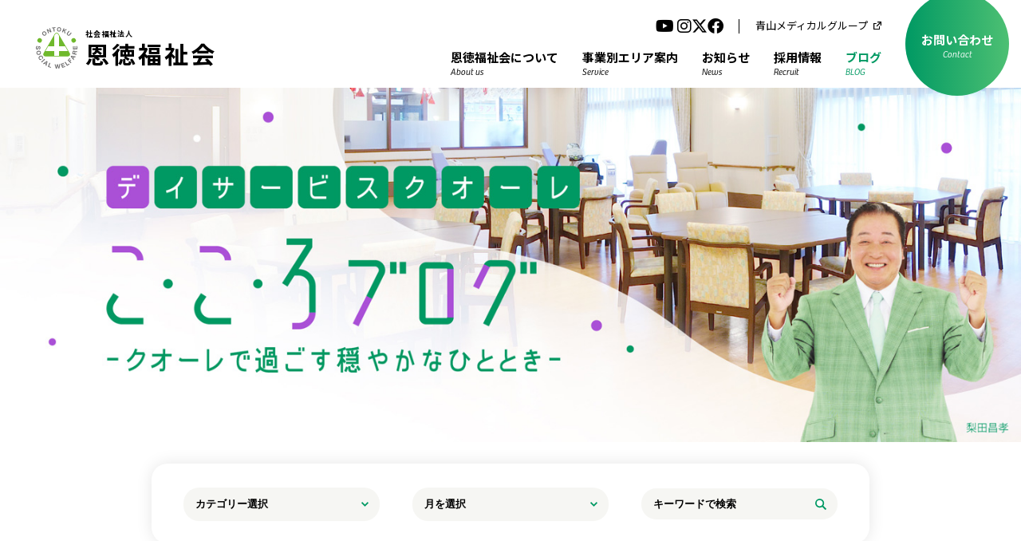

--- FILE ---
content_type: text/html; charset=UTF-8
request_url: https://www.ontoku.or.jp/blog/%EF%BD%88%EF%BD%81%EF%BD%90%EF%BD%90%EF%BD%99-%EF%BD%82%EF%BD%89%EF%BD%92%EF%BD%94%EF%BD%88%EF%BD%84%EF%BD%81%EF%BD%99%F0%9F%8E%82%F0%9F%8E%89/
body_size: 44283
content:
<!DOCTYPE html>
<html lang="ja">

<head>
	<!-- Global site tag (gtag.js) - Google Analytics -->
	<script async src="https://www.googletagmanager.com/gtag/js?id=G-2R402WKV5Y"></script>
	<script>
		window.dataLayer = window.dataLayer || [];

		function gtag() {
			dataLayer.push(arguments);
		}
		gtag('js', new Date());

		gtag('config', 'G-2R402WKV5Y');
	</script>
	<script type="text/javascript">
		(function(c, l, a, r, i, t, y) {
			c[a] = c[a] || function() {
				(c[a].q = c[a].q || []).push(arguments)
			};
			t = l.createElement(r);
			t.async = 1;
			t.src = "https://www.clarity.ms/tag/" + i;
			y = l.getElementsByTagName(r)[0];
			y.parentNode.insertBefore(t, y);
		})(window, document, "clarity", "script", "ppl2aqoqzg");
	</script>

	<meta http-equiv="Content-Type" content="text/html; charset=UTF-8">
	<meta charset="UTF-8">
	<meta name="viewport" content="width=device-width, initial-scale=1">
			<meta name="description" content="社会福祉法人 恩徳福祉会は、お客様がだれかにとって「かけがえのない大切な存在」であることを共感し、共に在る人生に最高のケアを提供することをもっとも大切な使命と心得ます。">
		<meta name="keywords" content="恩徳福祉会,大阪,兵庫,介護,病院,教育,子育て支援,高齢介護事業,子育て支援・教育事業,">

	
	<link rel="shortcut icon" href="https://www.ontoku.or.jp/wp-content/themes/twentytwentyone/welfare/common/img/favicon.ico">
	<link rel="stylesheet" href="https://use.typekit.net/ued6rsp.css">
	<link href="https://www.ontoku.or.jp/wp-content/themes/twentytwentyone/welfare/common/css/slick/slick-theme.css" rel="stylesheet">
	<link href="https://www.ontoku.or.jp/wp-content/themes/twentytwentyone/welfare/common/css/slick/slick.css" rel="stylesheet">
	<link href="https://www.ontoku.or.jp/wp-content/themes/twentytwentyone/welfare/common/css/setting.css" rel="stylesheet" type="text/css">
	<link href="https://www.ontoku.or.jp/wp-content/themes/twentytwentyone/welfare/common/css/common.css?1618897996" rel="stylesheet" type="text/css">
	<link href="https://www.ontoku.or.jp/wp-content/themes/twentytwentyone/welfare/common/css/style.css?20210423" rel="stylesheet">

	<script src="https://ajax.googleapis.com/ajax/libs/jquery/1.11.0/jquery.min.js"></script>
	<script src="https://www.ontoku.or.jp/wp-content/themes/twentytwentyone/welfare/common/js/jquery.easing.1.3.js"></script>
	<script src="https://www.ontoku.or.jp/wp-content/themes/twentytwentyone/welfare/common/js/slick/slick.min.js"></script>
	<script src="https://www.ontoku.or.jp/wp-content/themes/twentytwentyone/welfare/common/js/common.js"></script>

	<title>ＨＡＰＰＹ ＢＩＲＴＨＤＡＹ🎂🎉 ｜ 恩徳福祉会</title>

		<!-- All in One SEO 4.9.2 - aioseo.com -->
	<meta name="description" content="8月4日の お誕生日の方です🥰💕 おめでとうございます😊✨🎉 本日で 97歳になら" />
	<meta name="robots" content="max-image-preview:large" />
	<link rel="canonical" href="https://www.ontoku.or.jp/blog/%ef%bd%88%ef%bd%81%ef%bd%90%ef%bd%90%ef%bd%99-%ef%bd%82%ef%bd%89%ef%bd%92%ef%bd%94%ef%bd%88%ef%bd%84%ef%bd%81%ef%bd%99%f0%9f%8e%82%f0%9f%8e%89/" />
	<meta name="generator" content="All in One SEO (AIOSEO) 4.9.2" />
		<meta property="og:locale" content="ja_JP" />
		<meta property="og:site_name" content="恩徳福祉会 ｜ 「かけがえのない存在」とともにあることを誇りに思います。" />
		<meta property="og:type" content="article" />
		<meta property="og:title" content="ＨＡＰＰＹ ＢＩＲＴＨＤＡＹ🎂🎉 ｜ 恩徳福祉会" />
		<meta property="og:description" content="8月4日の お誕生日の方です🥰💕 おめでとうございます😊✨🎉 本日で 97歳になら" />
		<meta property="og:url" content="https://www.ontoku.or.jp/blog/%ef%bd%88%ef%bd%81%ef%bd%90%ef%bd%90%ef%bd%99-%ef%bd%82%ef%bd%89%ef%bd%92%ef%bd%94%ef%bd%88%ef%bd%84%ef%bd%81%ef%bd%99%f0%9f%8e%82%f0%9f%8e%89/" />
		<meta property="og:image" content="https://www.ontoku.or.jp/wp-content/uploads/2023/08/長谷川さん.jpg" />
		<meta property="og:image:secure_url" content="https://www.ontoku.or.jp/wp-content/uploads/2023/08/長谷川さん.jpg" />
		<meta property="og:image:width" content="1600" />
		<meta property="og:image:height" content="1200" />
		<meta property="article:published_time" content="2023-08-04T09:00:25+00:00" />
		<meta property="article:modified_time" content="2023-08-08T06:50:46+00:00" />
		<meta property="article:publisher" content="https://www.facebook.com/ontoku" />
		<meta name="twitter:card" content="summary_large_image" />
		<meta name="twitter:site" content="@ontoku_welfare" />
		<meta name="twitter:title" content="ＨＡＰＰＹ ＢＩＲＴＨＤＡＹ🎂🎉 ｜ 恩徳福祉会" />
		<meta name="twitter:description" content="8月4日の お誕生日の方です🥰💕 おめでとうございます😊✨🎉 本日で 97歳になら" />
		<meta name="twitter:image" content="https://www.ontoku.or.jp/wp-content/uploads/2023/08/長谷川さん.jpg" />
		<script type="application/ld+json" class="aioseo-schema">
			{"@context":"https:\/\/schema.org","@graph":[{"@type":"BreadcrumbList","@id":"https:\/\/www.ontoku.or.jp\/blog\/%ef%bd%88%ef%bd%81%ef%bd%90%ef%bd%90%ef%bd%99-%ef%bd%82%ef%bd%89%ef%bd%92%ef%bd%94%ef%bd%88%ef%bd%84%ef%bd%81%ef%bd%99%f0%9f%8e%82%f0%9f%8e%89\/#breadcrumblist","itemListElement":[{"@type":"ListItem","@id":"https:\/\/www.ontoku.or.jp#listItem","position":1,"name":"\u30db\u30fc\u30e0","item":"https:\/\/www.ontoku.or.jp","nextItem":{"@type":"ListItem","@id":"https:\/\/www.ontoku.or.jp\/blog\/%ef%bd%88%ef%bd%81%ef%bd%90%ef%bd%90%ef%bd%99-%ef%bd%82%ef%bd%89%ef%bd%92%ef%bd%94%ef%bd%88%ef%bd%84%ef%bd%81%ef%bd%99%f0%9f%8e%82%f0%9f%8e%89\/#listItem","name":"\uff28\uff21\uff30\uff30\uff39 \uff22\uff29\uff32\uff34\uff28\uff24\uff21\uff39\ud83c\udf82\ud83c\udf89"}},{"@type":"ListItem","@id":"https:\/\/www.ontoku.or.jp\/blog\/%ef%bd%88%ef%bd%81%ef%bd%90%ef%bd%90%ef%bd%99-%ef%bd%82%ef%bd%89%ef%bd%92%ef%bd%94%ef%bd%88%ef%bd%84%ef%bd%81%ef%bd%99%f0%9f%8e%82%f0%9f%8e%89\/#listItem","position":2,"name":"\uff28\uff21\uff30\uff30\uff39 \uff22\uff29\uff32\uff34\uff28\uff24\uff21\uff39\ud83c\udf82\ud83c\udf89","previousItem":{"@type":"ListItem","@id":"https:\/\/www.ontoku.or.jp#listItem","name":"\u30db\u30fc\u30e0"}}]},{"@type":"Organization","@id":"https:\/\/www.ontoku.or.jp\/#organization","name":"\u793e\u4f1a\u798f\u7949\u6cd5\u4eba\u6069\u5fb3\u798f\u7949\u4f1a","description":"\u300c\u304b\u3051\u304c\u3048\u306e\u306a\u3044\u5b58\u5728\u300d\u3068\u3068\u3082\u306b\u3042\u308b\u3053\u3068\u3092\u8a87\u308a\u306b\u601d\u3044\u307e\u3059\u3002","url":"https:\/\/www.ontoku.or.jp\/","telephone":"+81663184165","logo":{"@type":"ImageObject","url":"https:\/\/www.ontoku.or.jp\/wp\/wp-content\/themes\/twentytwentyone\/welfare\/common\/img\/logo-icon.svg","@id":"https:\/\/www.ontoku.or.jp\/blog\/%ef%bd%88%ef%bd%81%ef%bd%90%ef%bd%90%ef%bd%99-%ef%bd%82%ef%bd%89%ef%bd%92%ef%bd%94%ef%bd%88%ef%bd%84%ef%bd%81%ef%bd%99%f0%9f%8e%82%f0%9f%8e%89\/#organizationLogo"},"image":{"@id":"https:\/\/www.ontoku.or.jp\/blog\/%ef%bd%88%ef%bd%81%ef%bd%90%ef%bd%90%ef%bd%99-%ef%bd%82%ef%bd%89%ef%bd%92%ef%bd%94%ef%bd%88%ef%bd%84%ef%bd%81%ef%bd%99%f0%9f%8e%82%f0%9f%8e%89\/#organizationLogo"},"sameAs":["https:\/\/www.facebook.com\/ontoku","https:\/\/twitter.com\/ontoku_welfare","https:\/\/www.instagram.com\/ontokuwelfare\/","https:\/\/www.youtube.com\/@ontoku_welfare"]},{"@type":"WebPage","@id":"https:\/\/www.ontoku.or.jp\/blog\/%ef%bd%88%ef%bd%81%ef%bd%90%ef%bd%90%ef%bd%99-%ef%bd%82%ef%bd%89%ef%bd%92%ef%bd%94%ef%bd%88%ef%bd%84%ef%bd%81%ef%bd%99%f0%9f%8e%82%f0%9f%8e%89\/#webpage","url":"https:\/\/www.ontoku.or.jp\/blog\/%ef%bd%88%ef%bd%81%ef%bd%90%ef%bd%90%ef%bd%99-%ef%bd%82%ef%bd%89%ef%bd%92%ef%bd%94%ef%bd%88%ef%bd%84%ef%bd%81%ef%bd%99%f0%9f%8e%82%f0%9f%8e%89\/","name":"\uff28\uff21\uff30\uff30\uff39 \uff22\uff29\uff32\uff34\uff28\uff24\uff21\uff39\ud83c\udf82\ud83c\udf89 \uff5c \u6069\u5fb3\u798f\u7949\u4f1a","description":"8\u67084\u65e5\u306e \u304a\u8a95\u751f\u65e5\u306e\u65b9\u3067\u3059\ud83e\udd70\ud83d\udc95 \u304a\u3081\u3067\u3068\u3046\u3054\u3056\u3044\u307e\u3059\ud83d\ude0a\u2728\ud83c\udf89 \u672c\u65e5\u3067 97\u6b73\u306b\u306a\u3089","inLanguage":"ja","isPartOf":{"@id":"https:\/\/www.ontoku.or.jp\/#website"},"breadcrumb":{"@id":"https:\/\/www.ontoku.or.jp\/blog\/%ef%bd%88%ef%bd%81%ef%bd%90%ef%bd%90%ef%bd%99-%ef%bd%82%ef%bd%89%ef%bd%92%ef%bd%94%ef%bd%88%ef%bd%84%ef%bd%81%ef%bd%99%f0%9f%8e%82%f0%9f%8e%89\/#breadcrumblist"},"datePublished":"2023-08-04T18:00:25+09:00","dateModified":"2023-08-08T15:50:46+09:00"},{"@type":"WebSite","@id":"https:\/\/www.ontoku.or.jp\/#website","url":"https:\/\/www.ontoku.or.jp\/","name":"\u6069\u5fb3\u798f\u7949\u4f1a","description":"\u300c\u304b\u3051\u304c\u3048\u306e\u306a\u3044\u5b58\u5728\u300d\u3068\u3068\u3082\u306b\u3042\u308b\u3053\u3068\u3092\u8a87\u308a\u306b\u601d\u3044\u307e\u3059\u3002","inLanguage":"ja","publisher":{"@id":"https:\/\/www.ontoku.or.jp\/#organization"}}]}
		</script>
		<!-- All in One SEO -->

<link rel='dns-prefetch' href='//stats.wp.com' />
<link rel='dns-prefetch' href='//use.fontawesome.com' />
<link rel="alternate" title="oEmbed (JSON)" type="application/json+oembed" href="https://www.ontoku.or.jp/wp-json/oembed/1.0/embed?url=https%3A%2F%2Fwww.ontoku.or.jp%2Fblog%2F%25ef%25bd%2588%25ef%25bd%2581%25ef%25bd%2590%25ef%25bd%2590%25ef%25bd%2599-%25ef%25bd%2582%25ef%25bd%2589%25ef%25bd%2592%25ef%25bd%2594%25ef%25bd%2588%25ef%25bd%2584%25ef%25bd%2581%25ef%25bd%2599%25f0%259f%258e%2582%25f0%259f%258e%2589%2F" />
<link rel="alternate" title="oEmbed (XML)" type="text/xml+oembed" href="https://www.ontoku.or.jp/wp-json/oembed/1.0/embed?url=https%3A%2F%2Fwww.ontoku.or.jp%2Fblog%2F%25ef%25bd%2588%25ef%25bd%2581%25ef%25bd%2590%25ef%25bd%2590%25ef%25bd%2599-%25ef%25bd%2582%25ef%25bd%2589%25ef%25bd%2592%25ef%25bd%2594%25ef%25bd%2588%25ef%25bd%2584%25ef%25bd%2581%25ef%25bd%2599%25f0%259f%258e%2582%25f0%259f%258e%2589%2F&#038;format=xml" />
<style id='wp-img-auto-sizes-contain-inline-css' type='text/css'>
img:is([sizes=auto i],[sizes^="auto," i]){contain-intrinsic-size:3000px 1500px}
/*# sourceURL=wp-img-auto-sizes-contain-inline-css */
</style>
<link rel='stylesheet' id='twenty-twenty-one-print-style-css' href='https://www.ontoku.or.jp/wp-content/themes/twentytwentyone/style.css?ver=6.9' type='text/css' media='all' />
<link rel='stylesheet' id='wp-block-library-css' href='https://www.ontoku.or.jp/wp-includes/css/dist/block-library/style.min.css?ver=6.9' type='text/css' media='all' />
<style id='global-styles-inline-css' type='text/css'>
:root{--wp--preset--aspect-ratio--square: 1;--wp--preset--aspect-ratio--4-3: 4/3;--wp--preset--aspect-ratio--3-4: 3/4;--wp--preset--aspect-ratio--3-2: 3/2;--wp--preset--aspect-ratio--2-3: 2/3;--wp--preset--aspect-ratio--16-9: 16/9;--wp--preset--aspect-ratio--9-16: 9/16;--wp--preset--color--black: #000000;--wp--preset--color--cyan-bluish-gray: #abb8c3;--wp--preset--color--white: #ffffff;--wp--preset--color--pale-pink: #f78da7;--wp--preset--color--vivid-red: #cf2e2e;--wp--preset--color--luminous-vivid-orange: #ff6900;--wp--preset--color--luminous-vivid-amber: #fcb900;--wp--preset--color--light-green-cyan: #7bdcb5;--wp--preset--color--vivid-green-cyan: #00d084;--wp--preset--color--pale-cyan-blue: #8ed1fc;--wp--preset--color--vivid-cyan-blue: #0693e3;--wp--preset--color--vivid-purple: #9b51e0;--wp--preset--gradient--vivid-cyan-blue-to-vivid-purple: linear-gradient(135deg,rgb(6,147,227) 0%,rgb(155,81,224) 100%);--wp--preset--gradient--light-green-cyan-to-vivid-green-cyan: linear-gradient(135deg,rgb(122,220,180) 0%,rgb(0,208,130) 100%);--wp--preset--gradient--luminous-vivid-amber-to-luminous-vivid-orange: linear-gradient(135deg,rgb(252,185,0) 0%,rgb(255,105,0) 100%);--wp--preset--gradient--luminous-vivid-orange-to-vivid-red: linear-gradient(135deg,rgb(255,105,0) 0%,rgb(207,46,46) 100%);--wp--preset--gradient--very-light-gray-to-cyan-bluish-gray: linear-gradient(135deg,rgb(238,238,238) 0%,rgb(169,184,195) 100%);--wp--preset--gradient--cool-to-warm-spectrum: linear-gradient(135deg,rgb(74,234,220) 0%,rgb(151,120,209) 20%,rgb(207,42,186) 40%,rgb(238,44,130) 60%,rgb(251,105,98) 80%,rgb(254,248,76) 100%);--wp--preset--gradient--blush-light-purple: linear-gradient(135deg,rgb(255,206,236) 0%,rgb(152,150,240) 100%);--wp--preset--gradient--blush-bordeaux: linear-gradient(135deg,rgb(254,205,165) 0%,rgb(254,45,45) 50%,rgb(107,0,62) 100%);--wp--preset--gradient--luminous-dusk: linear-gradient(135deg,rgb(255,203,112) 0%,rgb(199,81,192) 50%,rgb(65,88,208) 100%);--wp--preset--gradient--pale-ocean: linear-gradient(135deg,rgb(255,245,203) 0%,rgb(182,227,212) 50%,rgb(51,167,181) 100%);--wp--preset--gradient--electric-grass: linear-gradient(135deg,rgb(202,248,128) 0%,rgb(113,206,126) 100%);--wp--preset--gradient--midnight: linear-gradient(135deg,rgb(2,3,129) 0%,rgb(40,116,252) 100%);--wp--preset--font-size--small: 13px;--wp--preset--font-size--medium: 20px;--wp--preset--font-size--large: 36px;--wp--preset--font-size--x-large: 42px;--wp--preset--spacing--20: 0.44rem;--wp--preset--spacing--30: 0.67rem;--wp--preset--spacing--40: 1rem;--wp--preset--spacing--50: 1.5rem;--wp--preset--spacing--60: 2.25rem;--wp--preset--spacing--70: 3.38rem;--wp--preset--spacing--80: 5.06rem;--wp--preset--shadow--natural: 6px 6px 9px rgba(0, 0, 0, 0.2);--wp--preset--shadow--deep: 12px 12px 50px rgba(0, 0, 0, 0.4);--wp--preset--shadow--sharp: 6px 6px 0px rgba(0, 0, 0, 0.2);--wp--preset--shadow--outlined: 6px 6px 0px -3px rgb(255, 255, 255), 6px 6px rgb(0, 0, 0);--wp--preset--shadow--crisp: 6px 6px 0px rgb(0, 0, 0);}:where(.is-layout-flex){gap: 0.5em;}:where(.is-layout-grid){gap: 0.5em;}body .is-layout-flex{display: flex;}.is-layout-flex{flex-wrap: wrap;align-items: center;}.is-layout-flex > :is(*, div){margin: 0;}body .is-layout-grid{display: grid;}.is-layout-grid > :is(*, div){margin: 0;}:where(.wp-block-columns.is-layout-flex){gap: 2em;}:where(.wp-block-columns.is-layout-grid){gap: 2em;}:where(.wp-block-post-template.is-layout-flex){gap: 1.25em;}:where(.wp-block-post-template.is-layout-grid){gap: 1.25em;}.has-black-color{color: var(--wp--preset--color--black) !important;}.has-cyan-bluish-gray-color{color: var(--wp--preset--color--cyan-bluish-gray) !important;}.has-white-color{color: var(--wp--preset--color--white) !important;}.has-pale-pink-color{color: var(--wp--preset--color--pale-pink) !important;}.has-vivid-red-color{color: var(--wp--preset--color--vivid-red) !important;}.has-luminous-vivid-orange-color{color: var(--wp--preset--color--luminous-vivid-orange) !important;}.has-luminous-vivid-amber-color{color: var(--wp--preset--color--luminous-vivid-amber) !important;}.has-light-green-cyan-color{color: var(--wp--preset--color--light-green-cyan) !important;}.has-vivid-green-cyan-color{color: var(--wp--preset--color--vivid-green-cyan) !important;}.has-pale-cyan-blue-color{color: var(--wp--preset--color--pale-cyan-blue) !important;}.has-vivid-cyan-blue-color{color: var(--wp--preset--color--vivid-cyan-blue) !important;}.has-vivid-purple-color{color: var(--wp--preset--color--vivid-purple) !important;}.has-black-background-color{background-color: var(--wp--preset--color--black) !important;}.has-cyan-bluish-gray-background-color{background-color: var(--wp--preset--color--cyan-bluish-gray) !important;}.has-white-background-color{background-color: var(--wp--preset--color--white) !important;}.has-pale-pink-background-color{background-color: var(--wp--preset--color--pale-pink) !important;}.has-vivid-red-background-color{background-color: var(--wp--preset--color--vivid-red) !important;}.has-luminous-vivid-orange-background-color{background-color: var(--wp--preset--color--luminous-vivid-orange) !important;}.has-luminous-vivid-amber-background-color{background-color: var(--wp--preset--color--luminous-vivid-amber) !important;}.has-light-green-cyan-background-color{background-color: var(--wp--preset--color--light-green-cyan) !important;}.has-vivid-green-cyan-background-color{background-color: var(--wp--preset--color--vivid-green-cyan) !important;}.has-pale-cyan-blue-background-color{background-color: var(--wp--preset--color--pale-cyan-blue) !important;}.has-vivid-cyan-blue-background-color{background-color: var(--wp--preset--color--vivid-cyan-blue) !important;}.has-vivid-purple-background-color{background-color: var(--wp--preset--color--vivid-purple) !important;}.has-black-border-color{border-color: var(--wp--preset--color--black) !important;}.has-cyan-bluish-gray-border-color{border-color: var(--wp--preset--color--cyan-bluish-gray) !important;}.has-white-border-color{border-color: var(--wp--preset--color--white) !important;}.has-pale-pink-border-color{border-color: var(--wp--preset--color--pale-pink) !important;}.has-vivid-red-border-color{border-color: var(--wp--preset--color--vivid-red) !important;}.has-luminous-vivid-orange-border-color{border-color: var(--wp--preset--color--luminous-vivid-orange) !important;}.has-luminous-vivid-amber-border-color{border-color: var(--wp--preset--color--luminous-vivid-amber) !important;}.has-light-green-cyan-border-color{border-color: var(--wp--preset--color--light-green-cyan) !important;}.has-vivid-green-cyan-border-color{border-color: var(--wp--preset--color--vivid-green-cyan) !important;}.has-pale-cyan-blue-border-color{border-color: var(--wp--preset--color--pale-cyan-blue) !important;}.has-vivid-cyan-blue-border-color{border-color: var(--wp--preset--color--vivid-cyan-blue) !important;}.has-vivid-purple-border-color{border-color: var(--wp--preset--color--vivid-purple) !important;}.has-vivid-cyan-blue-to-vivid-purple-gradient-background{background: var(--wp--preset--gradient--vivid-cyan-blue-to-vivid-purple) !important;}.has-light-green-cyan-to-vivid-green-cyan-gradient-background{background: var(--wp--preset--gradient--light-green-cyan-to-vivid-green-cyan) !important;}.has-luminous-vivid-amber-to-luminous-vivid-orange-gradient-background{background: var(--wp--preset--gradient--luminous-vivid-amber-to-luminous-vivid-orange) !important;}.has-luminous-vivid-orange-to-vivid-red-gradient-background{background: var(--wp--preset--gradient--luminous-vivid-orange-to-vivid-red) !important;}.has-very-light-gray-to-cyan-bluish-gray-gradient-background{background: var(--wp--preset--gradient--very-light-gray-to-cyan-bluish-gray) !important;}.has-cool-to-warm-spectrum-gradient-background{background: var(--wp--preset--gradient--cool-to-warm-spectrum) !important;}.has-blush-light-purple-gradient-background{background: var(--wp--preset--gradient--blush-light-purple) !important;}.has-blush-bordeaux-gradient-background{background: var(--wp--preset--gradient--blush-bordeaux) !important;}.has-luminous-dusk-gradient-background{background: var(--wp--preset--gradient--luminous-dusk) !important;}.has-pale-ocean-gradient-background{background: var(--wp--preset--gradient--pale-ocean) !important;}.has-electric-grass-gradient-background{background: var(--wp--preset--gradient--electric-grass) !important;}.has-midnight-gradient-background{background: var(--wp--preset--gradient--midnight) !important;}.has-small-font-size{font-size: var(--wp--preset--font-size--small) !important;}.has-medium-font-size{font-size: var(--wp--preset--font-size--medium) !important;}.has-large-font-size{font-size: var(--wp--preset--font-size--large) !important;}.has-x-large-font-size{font-size: var(--wp--preset--font-size--x-large) !important;}
/*# sourceURL=global-styles-inline-css */
</style>

<link rel='stylesheet' id='font-awesome-svg-styles-css' href='https://www.ontoku.or.jp/wp-content/uploads/font-awesome/v6.4.2/css/svg-with-js.css' type='text/css' media='all' />
<style id='font-awesome-svg-styles-inline-css' type='text/css'>
   .wp-block-font-awesome-icon svg::before,
   .wp-rich-text-font-awesome-icon svg::before {content: unset;}
/*# sourceURL=font-awesome-svg-styles-inline-css */
</style>
<link rel='stylesheet' id='twentytwentyone-jetpack-css' href='https://www.ontoku.or.jp/wp-content/plugins/jetpack/modules/theme-tools/compat/twentytwentyone.css?ver=15.3.1' type='text/css' media='all' />
<link rel='stylesheet' id='font-awesome-official-css' href='https://use.fontawesome.com/releases/v6.4.2/css/all.css' type='text/css' media='all' integrity="sha384-blOohCVdhjmtROpu8+CfTnUWham9nkX7P7OZQMst+RUnhtoY/9qemFAkIKOYxDI3" crossorigin="anonymous" />
<link rel='stylesheet' id='font-awesome-official-v4shim-css' href='https://use.fontawesome.com/releases/v6.4.2/css/v4-shims.css' type='text/css' media='all' integrity="sha384-IqMDcR2qh8kGcGdRrxwop5R2GiUY5h8aDR/LhYxPYiXh3sAAGGDkFvFqWgFvTsTd" crossorigin="anonymous" />
<link rel="EditURI" type="application/rsd+xml" title="RSD" href="https://www.ontoku.or.jp/xmlrpc.php?rsd" />
<link rel='shortlink' href='https://www.ontoku.or.jp/?p=53114' />
	<style>img#wpstats{display:none}</style>
		</head>

<body id="top">
	<header class="header">
		<div class="head-inner">
			<div class="logo logo-list">
				<a href="https://www.ontoku.or.jp/" rel="index">
					<div class="logo-img">
						<!--                         <img src="/welfare/top/img/rogo-b_ot-w.svg" alt="社会福祉法人 恩徳福祉会">
                                            <img src="/welfare/common/img/logo-icon.svg" alt="社会福祉法人  恩徳福祉会">
                     -->
					</div>
					<h1>
						<span class="logo-txt1">社会福祉法人</span>
						<span class="logo-txt2">恩徳福祉会</span>
					</h1>
				</a>
			</div>
			<ul class="sp_sns_list">
				<li class="sns_list_item">
					<a href="https://www.youtube.com/@ontoku_welfare" class="ico-sns ico-yt" target="_blank">
						<i class="fa-brands fa-youtube"></i>
					</a>
				</li>
				<li class="sns_list_item">
					<a href="https://www.instagram.com/ontokuwelfare/" class="ico-sns ico-ig" target="_blank">
						<i class="fa-brands fa-instagram"></i>
					</a>
				</li>
				<li class="sns_list_item">
					<a href="https://twitter.com/ontoku_welfare" class="ico-sns ico-tw" target="_blank">
						<i class="fa-brands fa-x-twitter"></i>
					</a>
				</li>
				<li class="sns_list_item">
					<a href="https://www.facebook.com/ontoku/" class="ico-sns ico-fb" target="_blank">
						<i class="fa-brands fa-facebook"></i>
					</a>
				</li>
			</ul>

			<div class="nav-wrap">
				<div id="nav-toggle">
					<div><span></span><span></span><span></span>
						<p></p>
					</div>
				</div>
				<nav class="nav">
					<ul class="flex-list nav-list">
						<li class="nav_external">
							<ul class="sns_list">
								<li class="sns_list_item">
									<a href="https://www.youtube.com/@ontoku_welfare" class="ico-sns ico-yt" target="_blank">
										<i class="fa-brands fa-youtube"></i>
									</a>
								</li>
								<li class="sns_list_item">
									<a href="https://www.instagram.com/ontokuwelfare/" class="ico-sns ico-ig" target="_blank">
										<i class="fa-brands fa-instagram"></i>
									</a>
								</li>
								<li class="sns_list_item">
									<a href="https://twitter.com/ontoku_welfare" class="ico-sns ico-tw" target="_blank">
										<i class="fa-brands fa-x-twitter"></i>
									</a>
								</li>
								<li class="sns_list_item">
									<a href="https://www.facebook.com/ontoku/" class="ico-sns ico-fb" target="_blank">
										<i class="fa-brands fa-facebook"></i>
									</a>
								</li>
							</ul>
							<a href="https://www.aoyama-med.gr.jp/" class="nav_external_link" target="_blank">青山メディカルグループ</a>
						</li>
						<li class="nav_about"><a href="https://www.ontoku.or.jp/outline/">恩徳福祉会について<span>About us</span></a></li>
						<li class="nav_area mega-list">
							<a class="sp-menu">事業別エリア案内<span>Service</span></a>
							<div class="second-menu-box">
								<ul class="second-menu">
									<li class="service-item">
										<div class="service-btn">高齢介護事業</div>
										<ul class="service-area-list">
											<li><a href="https://www.ontoku.or.jp/area/osaka-north/#t_wrapdiv0">大阪北部エリア</a></li>
											<li><a href="https://www.ontoku.or.jp/area/osaka-central/#t_wrapdiv0">大阪中部エリア</a></li>
											<li><a href="https://www.ontoku.or.jp/area/osaka-south/#t_wrapdiv0">大阪南部エリア</a></li>
											<li><a href="https://www.ontoku.or.jp/area/kobe-akashi/#t_wrapdiv0">神戸・明石エリア</a></li>
											<li><a href="https://www.ontoku.or.jp/area/miki-ono/#t_wrapdiv0">三木・小野エリア</a></li>
											<li><a href="https://www.ontoku.or.jp/area/himeji/#t_wrapdiv0">姫路エリア</a></li>
											<li><a href="https://www.ontoku.or.jp/area/shiso/#t_wrapdiv0">宍粟エリア</a></li>
											<!-- <li><a href="https://www.ontoku.or.jp/area/okinawa/#t_wrapdiv0">沖縄エリア</a></li> -->
										</ul>
									</li>
									<li class="service-item">
										<div class="service-btn">子育て支援・教育事業</div>
										<ul class="service-area-list">
											<li><a href="https://www.ontoku.or.jp/area/osaka-north/#t_wrapdiv1">大阪北部エリア</a></li>
											<li><a href="https://www.ontoku.or.jp/area/osaka-south/#t_wrapdiv1">大阪南部エリア</a></li>
											<li><a href="https://www.ontoku.or.jp/area/shiga/#t_wrapdiv1">滋賀エリア</a></li>
											<li><a href="https://www.ontoku.or.jp/area/okinawa/#t_wrapdiv1">沖縄エリア</a></li>
										</ul>
									</li>
									<li class="service-item">
										<div class="service-btn">医療事業</div>
										<ul class="service-area-list">
											<li><a href="https://www.ontoku.or.jp/area/osaka-north/#t_wrapdiv2">大阪北部エリア</a></li>
											<li><a href="https://www.ontoku.or.jp/area/osaka-south/#t_wrapdiv2">大阪南部エリア</a></li>
										</ul>
									</li>
								</ul>
							</div>
						</li>
						<li class="nav_news"><a href="https://www.ontoku.or.jp/?post_type=info&s=">お知らせ<span>News</span></a></li>
						<li class="nav_recruit"><a href="https://www.ontoku.or.jp/recruit/">採用情報<span>Recruit</span></a></li>
						<li class="nav_blog"><a href="https://www.ontoku.or.jp/building/">ブログ<span>BLOG</span></a></li>
						<li class="nav_contact li-contact"><a href="https://www.ontoku.or.jp/normal-contact/"><span class="top">お問い合わせ</span><span>Contact</span><img src="https://www.ontoku.or.jp/wp-content/themes/twentytwentyone/welfare/common/img/btn-after.svg" alt=""></a></li>
					</ul>
				</nav>
			</div>
		</div>
	</header>




<div class="contents detail-contents blog-contents">

			<div class="main-wrap"><a href="https://www.ontoku.or.jp/?post_type=blog&s=&charge_blog_facilities=226"><img src="https://www.ontoku.or.jp/wp-content/uploads/2022/02/cuore_blogtop.jpg"></a></div>


		<div class="search-box">
			<form class="blog-search" action="https://www.ontoku.or.jp/" method="get">
				<input type="hidden" name="post_type" value="blog"></input>
				<input type="hidden" name="charge_blog_facilities" value="226"></input>
				<ul class="list">
					<li>

						<select  name='tax_blog' id='tax_blog' class='postform'>
	<option value=''>カテゴリー選択</option>
	<option class="level-0" value="cuore_event">イベント&nbsp;&nbsp;(19)</option>
	<option class="level-0" value="cuore_info">お知らせ&nbsp;&nbsp;(5)</option>
	<option class="level-0" value="cuore_recreation01">個別レク&nbsp;&nbsp;(1)</option>
	<option class="level-0" value="cuore_lunch">昼食／おやつ&nbsp;&nbsp;(1)</option>
	<option class="level-0" value="cuore_recreation02">集団レク&nbsp;&nbsp;(1)</option>
</select>
					</li>

					<li>
						<select title="月を選択" name="blog_ym" class="blog_ym form is_required">
							<option value="">月を選択</option>
							<option value="2025_10" >2025年10月(3)</option><option value="2025_09" >2025年09月(3)</option><option value="2025_08" >2025年08月(1)</option><option value="2025_07" >2025年07月(2)</option><option value="2025_06" >2025年06月(2)</option><option value="2025_05" >2025年05月(4)</option><option value="2025_04" >2025年04月(5)</option><option value="2025_03" >2025年03月(2)</option><option value="2025_02" >2025年02月(2)</option><option value="2025_01" >2025年01月(4)</option><option value="2024_12" >2024年12月(4)</option><option value="2024_11" >2024年11月(2)</option><option value="2024_10" >2024年10月(1)</option><option value="2024_09" >2024年09月(1)</option><option value="2024_08" >2024年08月(1)</option><option value="2024_05" >2024年05月(3)</option><option value="2024_04" >2024年04月(1)</option><option value="2023_12" >2023年12月(1)</option><option value="2023_11" >2023年11月(2)</option><option value="2023_10" >2023年10月(5)</option><option value="2023_09" >2023年09月(6)</option><option value="2023_08" >2023年08月(4)</option><option value="2023_07" >2023年07月(6)</option><option value="2023_06" >2023年06月(3)</option><option value="2023_05" >2023年05月(1)</option><option value="2023_04" >2023年04月(4)</option><option value="2023_03" >2023年03月(3)</option><option value="2023_02" >2023年02月(1)</option><option value="2023_01" >2023年01月(2)</option><option value="2022_12" >2022年12月(2)</option><option value="2022_11" >2022年11月(1)</option><option value="2022_10" >2022年10月(2)</option><option value="2022_08" >2022年08月(1)</option><option value="2022_07" >2022年07月(2)</option><option value="2022_06" >2022年06月(3)</option><option value="2022_05" >2022年05月(3)</option><option value="2022_04" >2022年04月(1)</option><option value="2022_03" >2022年03月(4)</option><option value="2022_02" >2022年02月(5)</option><option value="2022_01" >2022年01月(1)</option><option value="2021_12" >2021年12月(7)</option><option value="2021_11" >2021年11月(5)</option><option value="2021_10" >2021年10月(8)</option><option value="2017_04" >2017年04月(1)</option><option value="2017_03" >2017年03月(1)</option><option value="2017_01" >2017年01月(1)</option><option value="2016_12" >2016年12月(1)</option><option value="2016_11" >2016年11月(1)</option><option value="2016_06" >2016年06月(1)</option><option value="2016_01" >2016年01月(1)</option><option value="2015_08" >2015年08月(2)</option><option value="2015_06" >2015年06月(2)</option><option value="2015_05" >2015年05月(3)</option><option value="2015_04" >2015年04月(3)</option><option value="2015_03" >2015年03月(3)</option><option value="2014_08" >2014年08月(2)</option><option value="2014_07" >2014年07月(3)</option><option value="2014_05" >2014年05月(2)</option><option value="2014_04" >2014年04月(4)</option><option value="2014_03" >2014年03月(4)</option><option value="2014_02" >2014年02月(4)</option><option value="2014_01" >2014年01月(4)</option><option value="2013_12" >2013年12月(3)</option><option value="2013_10" >2013年10月(5)</option><option value="2013_09" >2013年09月(1)</option><option value="2013_08" >2013年08月(3)</option><option value="2013_07" >2013年07月(5)</option><option value="2013_06" >2013年06月(3)</option>						</select>
					</li>
					<li>
						<input type="text" title="キーワードで検索" name="s" value="" class="blog-search-word" placeholder="キーワードで検索">
					</li>
				</ul>
			</form>
			<script>
				$(".blog_ym").change(function() {
					$('.blog-search').submit();
				});

				$('.blog-search-word').keypress(function(e) {
					if (e.which == 13) {
						$('.blog-search').submit();
						return false;
					}
				});

				$('.postform').change(function(e) {
					// 施設をキャンセル
					//$('input[name="charge_blog_facilities"]').val('');
					$('.blog-search').submit();
				});

				jQuery(window).load(function() {
					var options = $('.postform').children('option'),
						get = "";

					options.each(function(i, elem) {
						if (get == $(elem).val()) {
							jQuery(this).attr("selected", true);
						}
					});
				});
			</script>
		</div>









		<div class="in-box">
			<div class="inner-box">
				<div class="wrap01">
					<p class="tk-bree data">2023.08.04</p>
					<h3 class="in-tit">ＨＡＰＰＹ ＢＩＲＴＨＤＡＹ🎂🎉</h3>
					<p class="cate">
											</p>
				</div>
				<div class="in-txt">
					<p><span style="color: #ff6600">8月4日の</span></p>
<p><span style="color: #ff6600">お誕生日の方です🥰💕</span></p>
<p>&nbsp;</p>
<p><span style="color: #ff6600">おめでとうございます😊✨🎉</span></p>
<p>&nbsp;</p>
<p><span style="color: #ff6600">本日で</span></p>
<p><span style="color: #ff6600">97歳になられました😊💕</span></p>
<p>&nbsp;</p>
<p><span style="color: #ff6600">クオーレ創立の時から</span></p>
<p><span style="color: #ff6600">来てくださっています🥰💕</span></p>
<p>&nbsp;</p>
<p><span style="color: #ff6600">まだまだお元気です💪✨</span></p>
<p><span style="color: #ff6600">今年も</span></p>
<p><span style="color: #ff6600">素敵な1年になりますように～🥰🎉</span></p>
<p><img src="https://www.ontoku.or.jp/wp-content/uploads/2023/08/長谷川さん-640x480.jpg" alt="" width="640" height="480" class="alignnone size-medium wp-image-53115" /></p>
<p>&nbsp;</p>
<p>&nbsp;</p>
<p>&nbsp;</p>				</div>
				<ul class="list sns-wrap">
					<li class="tw"><a href="https://twitter.com/share?url=https://www.ontoku.or.jp/blog/%ef%bd%88%ef%bd%81%ef%bd%90%ef%bd%90%ef%bd%99-%ef%bd%82%ef%bd%89%ef%bd%92%ef%bd%94%ef%bd%88%ef%bd%84%ef%bd%81%ef%bd%99%f0%9f%8e%82%f0%9f%8e%89/" rel="nofollow" target="_blank"><img src="https://www.ontoku.or.jp/wp-content/themes/twentytwentyone/welfare/news/img/icon-tw.svg" alt="twitter"><span>TWEET</span></a></li>
					<li class="fb"><a href="http://www.facebook.com/share.php?u=https://www.ontoku.or.jp/blog/%ef%bd%88%ef%bd%81%ef%bd%90%ef%bd%90%ef%bd%99-%ef%bd%82%ef%bd%89%ef%bd%92%ef%bd%94%ef%bd%88%ef%bd%84%ef%bd%81%ef%bd%99%f0%9f%8e%82%f0%9f%8e%89/" rel="nofollow" target="_blank""><img src=" https://www.ontoku.or.jp/wp-content/themes/twentytwentyone/welfare/news/img/icon-fb.svg" alt="facebook"><span>SHARE</span></a></li>
				</ul>
			</div>
		</div>


	
	<!--
    <div class="page-nation01">
        <div class="inner-box">
            <ul class="list">
                <li>
										<a href="https://www.ontoku.or.jp/blog/%e3%83%ac%e3%82%af%e3%83%aa%e3%82%a8%e3%83%bc%e3%82%b7%e3%83%a7%e3%83%b3%e3%82%bf%e3%82%a4%e3%83%a0%f0%9f%92%9b/" >
						<img src="https://www.ontoku.or.jp/wp-content/themes/twentytwentyone/welfare/news/img/icon-prev.svg" alt="前の記事へ">
						<span>レクリエーションタイム💛</span>
					</a>
					                </li>
                <li>
										<a href="https://www.ontoku.or.jp/blog/5%e6%9c%88%e3%81%8a%e8%aa%95%e7%94%9f%e6%97%a5%e4%bc%9a%e2%99%a5/" >
						<span>１０月お誕生日会♥</span>
						<img src="https://www.ontoku.or.jp/wp-content/themes/twentytwentyone/welfare/news/img/icon-arrow.svg" alt="次の記事へ">
					</a>
					                </li>
            </ul>
        </div>
    </div>
    -->
	<div class="other-article">
		<div class="inner-box">
			<div class="flex-box">
				<div class="flex-left">
					<p class="tk-bree">Related</p>
					<p class="article-jp">関連記事</p>
					<ul class="list">
						
					</ul>
				</div>
				<div class="flex-right">
					<p class="tk-bree">New</p>
					<p class="article-jp">新着記事</p>
					<ul class="list">

						

							
								<li>
									<a href="https://www.ontoku.or.jp/blog/%e2%9c%a8%e6%a7%87%e5%a1%9a%e5%8f%b0%e5%b0%8f%e5%ad%a6%e6%a0%a1%ef%bc%93%e5%b9%b4%e7%94%9f%e3%81%ae%e7%9a%86%e3%81%95%e3%81%be%e3%81%a8%e3%81%ae%e4%ba%a4%e6%b5%81%e4%bc%9a%e2%9c%a8/"></a>
									<div class="article-img" style="background-image: url(https://www.ontoku.or.jp/wp-content/uploads/2025/10/1000011209-640x480.jpg)"></div>
									<div class="article-text">
										<p class="article-data">2025/10/6</p>
										<p class="article-tit">✨槇塚台小学校３年生の皆さまとの交流会✨</p>
									</div>
								</li>


							
								<li>
									<a href="https://www.ontoku.or.jp/blog/%e3%83%ac%e3%82%af%e3%83%aa%e3%82%a8%e3%83%bc%e3%82%b7%e3%83%a7%e3%83%b3%e3%82%bf%e3%82%a4%e3%83%a0%f0%9f%92%9b/"></a>
									<div class="article-img" style="background-image: url(https://www.ontoku.or.jp/wp-content/uploads/2025/10/1.jpg)"></div>
									<div class="article-text">
										<p class="article-data">2025/10/4</p>
										<p class="article-tit">レクリエーションタイム💛</p>
									</div>
								</li>


							
								<li>
									<a href="https://www.ontoku.or.jp/blog/%e3%82%ab%e3%83%aa%e3%83%b3%e3%83%90%e6%bc%94%e5%a5%8f%e4%bc%9a-%f0%9f%8e%b5/"></a>
									<div class="article-img" style="background-image: url(https://www.ontoku.or.jp/wp-content/uploads/2025/10/ka-e1760059138348-640x619.jpg)"></div>
									<div class="article-text">
										<p class="article-data">2025/10/2</p>
										<p class="article-tit">カリンバ演奏会 🎵</p>
									</div>
								</li>


							


						
					</ul>
				</div>
			</div>
		</div>
	</div>
	<div class="for-top">
		<a href="https://www.ontoku.or.jp/?post_type=blog&s=&charge_blog_facilities=226">ブログTOP</a>
	</div>
</div>

























	<div class="contact-wrap">
		<a href="https://www.ontoku.or.jp/normal-contact/">
			<div class="contact-inner">
				<div class="flex-list">
					<div class="left_box">
						<div class="wrap-t">
							<p class="tk-bree en-t">Contact</p>
							<div class="jp-t">お問い合わせ</div>
						</div>
					</div>
					<div class="right_box">
						施設やサービスについてご不明な点がございましたら<br class="pc">こちらからお問い合わせください。
					</div>
				</div>
			</div>
		</a>
	</div>

		<footer class="footer">
				<div class="inner-box">
			<div class="flex-box">
				<div class="flex-left">
					<ul class="flex-list">
						<li>
							<div class="logo-list">
								<p class="logo-img">
									<img src="https://www.ontoku.or.jp/wp-includes/welfare/common/img/logo-icon.svg" alt="社会福祉法人 恩徳福祉会">
								</p>
								<p>
									<span class="logo-txt1">社会福祉法人</span>
									<span class="logo-txt2">恩徳福祉会</span>
								</p>
							</div>
							<!--
                        <p class="f-address">
                            大阪府吹田市岸部南1-4-24<br>
                            Tel. 06-6318-4165
                        </p>
                        -->
							<ul class="sns_list">
								<li class="sns_list_item">
									<a href="https://www.youtube.com/@ontoku_welfare" class="footer-ico-sns footer-ico-yt" target="_blank">
										<i class="fa-brands fa-youtube"></i>
									</a>
								</li>
								<li class="sns_list_item">
									<a href="https://www.instagram.com/ontokuwelfare/" class="footer-ico-sns footer-ico-ig" target="_blank">
										<i class="fa-brands fa-instagram"></i>
									</a>
								</li>
								<li class="sns_list_item">
									<a href="https://twitter.com/ontoku_welfare" class="footer-ico-sns footer-ico-tw" target="_blank">
										<i class="fa-brands fa-x-twitter"></i>
									</a>
								</li>
								<li class="sns_list_item">
									<a href="https://www.facebook.com/ontoku/" class="footer-ico-sns footer-ico-fb" target="_blank">
										<i class="fa-brands fa-facebook"></i>
									</a>
								</li>
							</ul>
						</li>
						<li>
							<ul class="list">
								<li><a href="https://www.ontoku.or.jp/">TOP</a></li>
								<li><a href="https://www.ontoku.or.jp/outline/">恩徳福祉会について</a></li>
								<li><a href="https://www.ontoku.or.jp/recruit/">採用情報</a></li>
								<li><a href="https://www.ontoku.or.jp/building/">ブログ</a></li>
								<li><a href="https://www.ontoku.or.jp/tour-contact/">お問い合わせ</a></li>
							</ul>
						</li>
					</ul>
				</div>
				<div class="flex-right">
					<ul class="flex-list">
						<li>
							<h4>事業別エリア案内</h4>
						</li>
						<li>
							<ul>
																											<li><a href="https://www.ontoku.or.jp/area/osaka-north/">大阪北部エリア</a></li>
																			<li><a href="https://www.ontoku.or.jp/area/osaka-central/">大阪中部エリア</a></li>
																			<li><a href="https://www.ontoku.or.jp/area/osaka-south/">大阪南部エリア</a></li>
																			<li><a href="https://www.ontoku.or.jp/area/kobe-akashi/">神戸・明石エリア</a></li>
																			<li><a href="https://www.ontoku.or.jp/area/miki-ono/">三木・小野エリア</a></li>
																			<li><a href="https://www.ontoku.or.jp/area/himeji/">姫路エリア</a></li>
																			<li><a href="https://www.ontoku.or.jp/area/shiso/">宍粟エリア</a></li>
																			<li><a href="https://www.ontoku.or.jp/area/shiga/">滋賀エリア</a></li>
																			<li><a href="https://www.ontoku.or.jp/area/okinawa/">沖縄エリア</a></li>
																																</ul>
						</li>
					</ul>
					<a href="https://www.aoyama-med.gr.jp/" class="footer_external_link" target="_blank">青山メディカルグループ</a>
				</div>
			</div>
		</div>
		<div class="tk-bree copy">
			Copyright © Ontoku Social Welfare All Right Reserved.
		</div>
		</footer>
		<script type="speculationrules">
{"prefetch":[{"source":"document","where":{"and":[{"href_matches":"/*"},{"not":{"href_matches":["/wp-*.php","/wp-admin/*","/wp-content/uploads/*","/wp-content/*","/wp-content/plugins/*","/wp-content/themes/twentytwentyone/*","/*\\?(.+)"]}},{"not":{"selector_matches":"a[rel~=\"nofollow\"]"}},{"not":{"selector_matches":".no-prefetch, .no-prefetch a"}}]},"eagerness":"conservative"}]}
</script>
<script>document.body.classList.remove("no-js");</script>	<script>
		if (-1 !== navigator.userAgent.indexOf('MSIE') || -1 !== navigator.appVersion.indexOf('Trident/')) {
			document.body.classList.add('is-IE');
		}
	</script>
		<script>
		/(trident|msie)/i.test(navigator.userAgent) && document.getElementById && window.addEventListener && window.addEventListener("hashchange", (function() {
			var t, e = location.hash.substring(1);
			/^[A-z0-9_-]+$/.test(e) && (t = document.getElementById(e)) && (/^(?:a|select|input|button|textarea)$/i.test(t.tagName) || (t.tabIndex = -1), t.focus())
		}), !1);
	</script>
<script type="module"  src="https://www.ontoku.or.jp/wp-content/plugins/all-in-one-seo-pack/dist/Lite/assets/table-of-contents.95d0dfce.js?ver=4.9.2" id="aioseo/js/src/vue/standalone/blocks/table-of-contents/frontend.js-js"></script>
<script type="text/javascript" id="jetpack-stats-js-before">
/* <![CDATA[ */
_stq = window._stq || [];
_stq.push([ "view", JSON.parse("{\"v\":\"ext\",\"blog\":\"217442503\",\"post\":\"53114\",\"tz\":\"9\",\"srv\":\"www.ontoku.or.jp\",\"j\":\"1:15.3.1\"}") ]);
_stq.push([ "clickTrackerInit", "217442503", "53114" ]);
//# sourceURL=jetpack-stats-js-before
/* ]]> */
</script>
<script type="text/javascript" src="https://stats.wp.com/e-202601.js" id="jetpack-stats-js" defer="defer" data-wp-strategy="defer"></script>
	<!-- User Insight PCDF Code Start -->
	<script type="text/javascript">
		var _uic = _uic || {};
		var _uih = _uih || {};
		_uih['id'] = 56720;
		_uih['lg_id'] = '';
		_uih['fb_id'] = '';
		_uih['tw_id'] = '';
		_uih['uigr_1'] = '';
		_uih['uigr_2'] = '';
		_uih['uigr_3'] = '';
		_uih['uigr_4'] = '';
		_uih['uigr_5'] = '';
		_uih['uigr_6'] = '';
		_uih['uigr_7'] = '';
		_uih['uigr_8'] = '';
		_uih['uigr_9'] = '';
		_uih['uigr_10'] = '';
		_uic['uls'] = 1;
		_uic['security_type'] = -1;

		/* DO NOT ALTER BELOW THIS LINE */
		(function() {
			var bi = document.createElement('script');
			bi.type = 'text/javascript';
			bi.async = true;
			bi.src = '//cs.nakanohito.jp/b3/bi.js';
			var s = document.getElementsByTagName('script')[0];
			s.parentNode.insertBefore(bi, s);
		})();
	</script>
	<!-- User Insight PCDF Code End -->

		
		</body>

		</html>
<!-- Dynamic page generated in 0.966 seconds. -->
<!-- Cached page generated by WP-Super-Cache on 2026-01-03 04:16:35 -->

<!-- super cache -->

--- FILE ---
content_type: text/css
request_url: https://www.ontoku.or.jp/wp-content/themes/twentytwentyone/welfare/common/css/setting.css
body_size: 4493
content:
@charset "UTF-8";

/*+++++++++++++++++++++++++++++++++++++++++++++++++++++++++++++++++++++++++++
▼△▼△▼△▼△▼△▼△▼△▼△▼△▼△▼△▼△▼△▼△▼△▼△▼△▼△▼△▼△▼△▼△▼△▼△▼△▼△▼△▼△▼△▼△▼△▼△▼△▼△▼△▼△▼△▼△▼
    基本設定
▼△▼△▼△▼△▼△▼△▼△▼△▼△▼△▼△▼△▼△▼△▼△▼△▼△▼△▼△▼△▼△▼△▼△▼△▼△▼△▼△▼△▼△▼△▼△▼△▼△▼△▼△▼△▼△▼△▼
+++++++++++++++++++++++++++++++++++++++++++++++++++++++++++++++++++++++++++*/
body,
html {
    margin: 0;
    padding: 0;
}

ul {
    margin: 0;
    padding: 0;
    font-size: 0;
    width: 100%;
}

ul > li {
    list-style: none;
}

a {
    color: #000;
    text-decoration: none;
}

a:hover {
    color: #000;
    text-decoration: underline;
}

img {
    max-width: 100%;
    height: auto !important;
}

a img:hover {
    opacity: 0.8;
    filter: alpha(opacity=80);
    -ms-filter: "alpha( opacity=80 )";
}

p { margin: 0;}

.fl { float: left;}
.fr { float: right;}
.clear { clear: both;}

/*文字間
---------------------------------*/
.line { line-height: 1.6em;}

/*カラー
---------------------------------*/
.white { color: #fff !important;}
.black { color: #000 !important;}
.red { color: #ff0000 !important;}

/*ボーダー
---------------------------------*/
.bo_dotted { border-bottom: 1px dotted #fff;}


/*幅
---------------------------------*/
.w100p { width: 100% !important;}


/*フォントサイズ
---------------------------------*/
.font11 { font-size: 11px !important; }
.font12 { font-size: 12px !important; }
.font13 { font-size: 13px !important; }
.font14 { font-size: 14px !important; }
.font16 { font-size: 16px !important; }
.font18 { font-size: 18px !important; }
.font20 { font-size: 20px !important; }
.font22 { font-size: 22px !important; }
.font24 { font-size: 24px !important; }
.font30 { font-size: 30px !important; }
.font42 { font-size: 42px !important; }

/*フォント
---------------------------------*/
.bold { font-weight: bold !important; }
.center { text-align: center !important;}
.left { text-align: left !important;}
.right { text-align: right !important;}
.normal { font-weight: normal !important;}


/*マージン
---------------------------------*/
.m0 { margin: 0 !important; }
.ma15 { margin: 15px 0;}

.mt20 { margin-top: 20px !important;}
.mt30 { margin-top: 30px !important;}
.mt50 { margin-top: 50px !important;}
.mt100 { margin-top: 100px !important;}

.mb0 {margin-bottom: 0 !important;}
.mb20 {margin-bottom: 20px !important;}
.mb30 {margin-bottom: 30px !important;}
.mb40 {margin-bottom: 40px !important;}



/*パディング
---------------------------------*/
.pa0 { padding: 0 !important;}
.pa5 { padding: 5px 0 !important;}
.pa15 { padding: 15px 0 !important;}
.pa20 { padding: 20px 0 !important;}
.pa25 { padding: 25px 0 !important;}
.pa30 { padding: 30px 0 !important;}
.pa40 { padding: 40px 0 !important;}
.pa50 { padding: 50px 0 !important;}
.pa80 { padding: 80px 0 !important;}


.pb0 { padding-bottom: 0 !important;}
.pb5 { padding-bottom: 5px !important;}
.pb10 { padding-bottom: 10px !important;}
.pb20 { padding-bottom: 20px !important;}
.pb30 { padding-bottom: 30px !important;}
.pb40 { padding-bottom: 40px !important;}
.pb50 { padding-bottom: 50px !important;}
.pb80 { padding-bottom: 80px !important;}
.pb100 { padding-bottom: 100px !important;}

.pt5 { padding-top: 5px !important;}
.pt10 { padding-top: 10px !important;}
.pt20 { padding-top: 20px !important;}
.pt25 { padding-top: 25px !important;}
.pt30 { padding-top: 30px !important;}
.pt40 { padding-top: 40px !important;}
.pt60 { padding-top: 60px !important;}
.pt80 { padding-top: 80px !important;}
.pt100 { padding-top: 100px !important;}

.pl0 { padding-left: 0 !important;}
.pl10 { padding-left: 10px !important;}
.pl30 { padding-left: 30px !important;}
.pl40 { padding-left: 40px !important;}
.pl50 { padding-left: 50px !important;}
.pl70 { padding-left: 70px !important;}

.pr5 { padding-right: 5px !important;}
.pr30 { padding-right: 30px !important;}
.pr70 { padding-right: 70px !important;}

/*--------------------------------------------------------------------------------
　▼ table設定　
--------------------------------------------------------------------------------*/
table {
    width: 100%;
    border-collapse: collapse;
}

table tr th {
    font-weight: normal;
    text-align: left;
}

@media screen and (max-width:767px) {
}


--- FILE ---
content_type: text/css
request_url: https://www.ontoku.or.jp/wp-content/themes/twentytwentyone/welfare/common/css/common.css?1618897996
body_size: 45125
content:
@import url('https://fonts.googleapis.com/css2?family=Arbutus+Slab&family=Noto+Sans+JP:wght@400;700&display=swap');

.tk-bree {
    font-weight: 300;
    font-style: italic;
}

/*--------------------------------------------------------------------------------
　▼ 設定
--------------------------------------------------------------------------------*/
html {
    font-size: 62.5%;
    width: 100%;
}

body {
    background-color: #fff;
    color: #000;
    font-size: 1.4rem;
    font-family: 'Noto Sans JP', sans-serif;
    font-weight: 400;
    line-height: 2.5rem;
    /* margin-top: 2%; */
    position: relative;
    -webkit-font-smoothing: antialiased;
    -moz-osx-font-smoothing: grayscale;
    -webkit-text-size-adjust: 100%;
    width: 100%;
}

body.open {
    overflow: hidden;
}

* {
    -webkit-box-sizing: border-box;
    -moz-box-sizing: border-box;
    -o-box-sizing: border-box;
    -ms-box-sizing: border-box;
    box-sizing: border-box;
}

a {
    text-decoration: none;
}

a:hover {
    opacity: .8 !important;
    text-decoration: none;
}

button,
input[type="text"],
input[type="password"],
input[type="checkbox"],
textarea,
select {
    outline: none;
    width: 100%;
}

/*--------------------------------------------------------------------------------
　▼ 共通
--------------------------------------------------------------------------------*/
.inner-box {
    max-width: 1140px;
    width: 90%;
    margin: 0 auto;
}

.pc-br::before {
    content: "\A";
    white-space: pre;
}

.event-none {
    pointer-events: none;
}

.txt-color01 {
    color: #009963;
}

.img-radius {
    border-radius: 20px;
}

.img>img {
    width: 100%;
}

/* 改行 */
.pc {
    display: block;
}

.sp {
    display: none;
}

@media screen and (max-width:768px) {
    .pc {
        display: none;
    }

    .sp {
        display: block;
    }
}

/*--------------------------------------------------------------------------------
　▼ 共通　ボックス
--------------------------------------------------------------------------------*/
.wrap-box {
    display: table;
    table-layout: fixed;
    width: 100%;
}

.wrap-box>.left-wrap,
.wrap-box>.right-wrap {
    display: table-cell;
    vertical-align: top;
}

.flex-box {
    display: -webkit-flex;
    display: flex;
    -webkit-flex-wrap: wrap;
    flex-wrap: wrap;
    flex-direction: row;
    justify-content: center;
}

/*--------------------------------------------------------------------------------
　▼ リスト
--------------------------------------------------------------------------------*/
.flex-list {
    display: -webkit-flex;
    display: flex;
    -webkit-flex-wrap: wrap;
    flex-wrap: wrap;
    flex-direction: row;
    justify-content: center;
    margin: 0 auto;
    padding: 0;
}

.flex-list>li {
    list-style: none;
}

.list {
    font-size: 0;
    margin: 0;
    padding-bottom: 0;
}

/* 新ボタン */
.button {
    display: -webkit-box;
    display: -ms-flexbox;
    display: flex;
    -webkit-box-pack: end;
    -ms-flex-pack: end;
    justify-content: flex-end;
    -webkit-box-align: center;
    -ms-flex-align: center;
    align-items: center;
    position: relative;
    max-width: 380px;
    min-width: 250px;
    width: 100%;
    height: 60px;
    margin: auto;
    background-color: #009963;
    border-radius: 50px;
    -webkit-transition: all .3s;
    transition: all .3s;
}

.button::before,
.button::after {
    content: "";
    position: absolute;
    top: 0;
    left: 0;
    width: 100%;
    height: 100%;
    border-radius: 50px;
    -webkit-transition: all .3s;
    transition: all .3s;
}

.button::before {
    background: -webkit-gradient(linear, left top, right top, from(#009963), to(#4dc073));
    background: linear-gradient(90deg, #009963 0%, #4dc073 100%);
}

.button::after {
    background: -webkit-gradient(linear, left top, right top, from(#4dc073), to(#009963));
    background: linear-gradient(90deg, #4dc073 0%, #009963 100%);
    opacity: 0;
}

.button:hover {
    cursor: pointer;
    background: none;
    -webkit-transform: scale(0.98);
    transform: scale(0.98);
    -webkit-transition: all .3s;
    transition: all .3s;
}

.button:hover::before {
    opacity: 0;
    -webkit-transition: all .5s;
    transition: all .5s;
}

.button:hover::after {
    opacity: 1;
    -webkit-transition: all .5s;
    transition: all .5s;
}

.button:hover .arrow {
    width: 50px;
    -webkit-transform: scale(0.98);
    transform: scale(0.98);
    -webkit-transition: all .3s;
    transition: all .3s;
}

.button:hover .arrow::after {
    -webkit-transform: rotate(-45deg) scale(0.98);
    transform: rotate(-45deg) scale(0.98);
}

.button:hover .btn_text {
    -webkit-transition: all .3s;
    transition: all .3s;
}

.button .arrow {
    position: relative;
    right: 20px;
    width: 30px;
    height: 0px;
    border-bottom: 1px solid #fff;
    -webkit-transition: all .3s;
    transition: all .3s;
    z-index: 20;
}

.button .arrow::after {
    content: "";
    position: absolute;
    bottom: -2px;
    right: 2px;
    width: 0px;
    height: 10px;
    border-right: 1px solid #fff;
    -webkit-transform: rotate(-45deg);
    transform: rotate(-45deg);
    -webkit-transition: all 0s;
    transition: all 0s;
}

.button .btn_link {
    position: absolute;
    top: 0;
    left: 0;
    width: 100%;
    height: 100%;
    z-index: 100;
}

.button .btn_text {
    position: absolute;
    top: 50%;
    left: 0%;
    transform: translateY(-50%);
    -webkit-transform: translateY(-50%);
    -ms-transform: translateY(-50%);
    width: 100%;
    text-align: center;
    color: #fff;
    font-weight: bold;
    -webkit-transition: all .3s;
    transition: all .3s;
    z-index: 20;
}

.button.submit {
    max-width: 780px;
    width: 100%;
    height: 80px;
}

.button.submit .btn_text {
    display: block;
    width: 100%;
    height: 100%;
    background: none;
    border: none;
    border-radius: 50px;
    -webkit-box-shadow: none;
    box-shadow: none;
    font-size: 2rem;
}

.button.submit .btn_text:hover {
    cursor: pointer;
}

.button.search {
    max-width: 400px;
    height: 70px;
    margin-top: 50px;
    -webkit-transition: all .3s;
    transition: all .3s;
    background-color: #75cf00;
    border-radius: 5px;
}

.button.search::after,
.button.search::before {
    content: none;
    border-radius: 0;
}

.button.search .btn_text {
    display: -webkit-box;
    display: -ms-flexbox;
    display: flex;
    -webkit-box-pack: center;
    -ms-flex-pack: center;
    justify-content: center;
    -webkit-box-align: center;
    -ms-flex-align: center;
    align-items: center;
    font-size: 1.8rem;
}

.button.search .btn_text::before {
    content: "";
    display: block;
    width: 1em;
    height: 1em;
    margin-right: 0.5em;
    margin-bottom: 3px;
    background-image: url(../../recruit/img/search-icon.svg);
    background-position: center;
    background-repeat: no-repeat;
    background-size: contain;
}

.button.job {
    max-width: 580px;
    width: 94%;
    height: 60px;
    margin: 30px auto 0;
    background-color: #75cf00;
}

@media (max-width: 768px) {
    .button.job {
        height: 42px;
    }
}

.button.job::after,
.button.job::before {
    content: none;
}

.button.job .btn_text {
    font-size: 1.7rem;
}

.button.job.offer {
    max-width: 600px;
    height: 75px;
    margin-top: 50px;
}

.button.job_confirm {
    max-width: 780px;
    height: 75px;
    margin-top: 50px;
    background-color: #75cf00;
}

.button.job_confirm::after,
.button.job_confirm::before {
    content: none;
}

.button.observe {
    max-width: 580px;
    margin-top: 30px;
    background-color: #009963;
}

.button.joboffer {
    height: 80px;
    background-color: #75cf00;
    border-radius: 10px;
}

.button.joboffer::after,
.button.joboffer::before {
    content: none;
}

.button.joboffer:hover {
    background-color: #7ede00;
}

.button.joboffer:hover .arrow::before {
    left: 0px;
    -webkit-transition: all .3s;
    transition: all .3s;
}

.button.joboffer:hover .arrow::after {
    left: 20px;
    -webkit-transition: all .3s;
    transition: all .3s;
}

.button.joboffer .btn_text {
    left: 2em;
    font-size: 2rem;
    text-align: left;
}

.button.joboffer .arrow {
    position: relative;
    right: 20px;
    width: 30px;
    height: 30px;
    background-color: #fff;
    border-radius: 50px;
    -webkit-transition: all .3s;
    transition: all .3s;
}

.button.joboffer .arrow::before {
    content: "";
    position: absolute;
    top: 50%;
    left: -4px;
    transform: translateY(-50%);
    -webkit-transform: translateY(-50%);
    -ms-transform: translateY(-50%);
    width: 22px;
    height: 0px;
    border-bottom: 1px solid #75cf00;
    -webkit-transition: all .3s;
    transition: all .3s;
    z-index: 20;
}

.button.joboffer .arrow::after {
    content: "";
    position: absolute;
    position: absolute;
    bottom: 45%;
    left: 16px;
    transform: translateY(-50%);
    -webkit-transform: translateY(-50%);
    -ms-transform: translateY(-50%);
    width: 0px;
    height: 5px;
    border-right: 1px solid #75cf00;
    -webkit-transform: rotate(-45deg);
    transform: rotate(-45deg);
    -webkit-transition: all .3s;
    transition: all .3s;
}



/* 旧ボタン */
.link-btn {
    max-width: 380px;
    margin: 0 auto;
}

.link-btn>a,
.link-btn>.link {
    background: -moz-linear-gradient(0% 50% 0deg, rgba(0, 153, 99, 1) 0%, rgba(77, 192, 115, 1) 100%);
    background: -webkit-linear-gradient(0deg, rgba(0, 153, 99, 1) 0%, rgba(77, 192, 115, 1) 100%);
    background: -webkit-gradient(linear, 0% 50%, 100% 50%, color-stop(0, rgba(0, 153, 99, 1)), color-stop(1, rgba(77, 192, 115, 1)));
    background: -o-linear-gradient(0deg, rgba(0, 153, 99, 1) 0%, rgba(77, 192, 115, 1) 100%);
    background: -ms-linear-gradient(0deg, rgba(0, 153, 99, 1) 0%, rgba(77, 192, 115, 1) 100%);
    background: linear-gradient(90deg, rgba(0, 153, 99, 1) 0%, rgba(77, 192, 115, 1) 100%);
    border-radius: 30px;
    -moz-border-radius: 30px;
    -webkit-border-radius: 30px;
    display: block;
    color: #fff;
    font-size: 1.7rem;
    font-weight: 700;
    line-height: 2.7rem;
    padding: 17px 10px;
    position: relative;
    text-align: center;
}

.link-btn>a>img,
.link-btn>.link>img {
    position: absolute;
    right: 15px;
    top: 50%;
    width: 30px;
    -ms-transform: translate(0%, -50%);
    -webkit-transform: translate(0%, -50%);
    transform: translate(0%, -50%);
}

/*--------------------------------------------------------------------------------
　▼ ヘッダー
--------------------------------------------------------------------------------*/
.header {
    /* padding: 0 5px 10px 25px; */
    padding: 10px 5px 0 25px;
    position: relative;
    /* top: -15px; */
    height: 110px;
    z-index: 9999;
}

.header.top {
    position: absolute;
    top: -15px;
    z-index: 9999;
}

.head-inner {
    display: table;
    position: relative;
    padding: 0 10px 0 20px;
    table-layout: fixed;
    width: 100%;
    height: 100%;
}

.head-inner .logo-list {
    /* display: table-cell; */
    /* vertical-align: bottom; */
    /* width: 20%; */
    position: absolute;
    top: 50%;
    left: 20px;
    transform: translateY(-50%);
    -webkit-transform: translateY(-50%);
    -ms-transform: translateY(-50%);
}

.head-inner .logo-list a {
    display: flex;
    justify-content: flex-start;
    align-items: center;
}

.head-inner .logo-list p,
.head-inner .logo-list h1 {
    display: inline-block;
    line-height: 1em;
    vertical-align: middle;
}

.head-inner .logo-list h1 {
    font-weight: 700;
    /* margin: 0 auto; */
    margin: 0;
    /* width: 76%; */
    white-space: nowrap;
}

.head-inner .logo-list .logo-img {
    /* padding-right: 3%; */
    margin-right: 10px;
    width: 52px;
    height: 52px;
    /* background-image: url(../../top/img/rogo-b-w.svg); */
    background-image: url(../../common/img/logo-icon.svg);
    background-position: center;
    background-size: cover;
    background-repeat: no-repeat;
}

.top .head-inner .logo-list .logo-img {
    background-image: url(../../top/img/rogo-b-w.svg);
}

.head-inner .logo-list .logo-img>img {
    width: 100%;
}

.head-inner .logo-list h1>.logo-txt1 {
    display: block;
    padding-bottom: 5px;
    font-size: .9rem;
    line-height: 1em;
    letter-spacing: .1em;
}

.head-inner .logo-list h1>.logo-txt2 {
    display: block;
    font-size: 3rem;
    /* line-height: 4rem; */
    line-height: 1em;
    letter-spacing: .1em;
}

.head-inner .nav-wrap {
    display: flex;
    justify-content: flex-end;
    /* display: table-cell; */
    vertical-align: bottom;
    /* width: 80%; */
}

.nav-list {
    align-items: flex-end;
    justify-content: flex-end;
}

.nav-list>li {
    /* padding: 0 15px 10px; */
    position: relative;
}

.nav-list>li>a {
    display: inline-block;
    padding: 0 15px 10px;
    color: #000;
    font-size: 1.5rem;
    font-weight: 700;
    transition: all .2s;
}

.nav-list>li>a:hover {
    color: #75cf00;
    opacity: 1 !important;
    transition: all .2s;
}

.nav-list>li>.active {
    color: #009963;
}

.nav-list>li>.active:hover {
    color: #009963;
}

.nav-list>li>a>span {
    display: block;
    font-size: 1.1rem;
    font-family: "bree", sans-serif;
    font-style: italic;
    font-weight: 300;
    line-height: 1em;
}

.nav-list>li>a>span.top {
    display: block;
    padding: 15px 0 5px;
    font-family: 'Noto Sans JP', sans-serif;
    font-style: normal;
    font-size: 1.5rem;
    font-weight: 700;
    line-height: 1em;
}

.nav-list>.li-contact>a {
    background: linear-gradient(90deg, rgba(0, 153, 99, 1) 0%, rgba(77, 192, 115, 1) 100%);
    border-radius: 50%;
    color: #fff;
    display: table-cell;
    width: 130px;
    height: 130px;
    position: relative;
    text-align: center;
    vertical-align: middle;
    transition: all .3s;
    z-index: 99;
}

.nav-list>.li-contact>a:hover {
    color: #fff;
    transform: scale(1.08);
    transition: all .3s;
}

.nav-list>.li-contact>a>img {
    display: none;
}

.nav-list>.mega-list .second-menu-box {
    background-color: #fff;
    border: 1px solid #009963;
    border-radius: 10px;
    padding: 10px 30px;
    position: absolute;
    left: 50%;
    transform: translateX(-50%);
    -webkit-transform: translateX(-50%);
    -ms-transform: translateX(-50%);
    visibility: hidden;
    opacity: 0;
    z-index: 1;
    transition: 0s;
    width: auto;
    transition: all .5s ease-in-out;
}

.nav-list>.mega-list .second-menu {
    align-items: center;
    display: flex;
    flex-direction: column;
    justify-content: center;
    transition: 0s;
    width: auto;
}

.nav-list>.mega-list .second-menu-box:before,
.nav-list>.mega-list .second-menu-box:after {
    visibility: hidden;
    opacity: 0;
}

/* .nav-list>.mega-list a:before,
.nav-list>.mega-list a:after {
    visibility: hidden;
    opacity: 0;
}
 */
/* .nav-list .mega-list:hover .second-menu-box::after {
    content: "";
    position: absolute;
    top: -30px;
    border: 15px solid transparent;
    border-bottom: 15px solid #009963;
    visibility: visible;
    opacity: 1;
    transition: .5s ease-in-out;
    z-index: 1;
    left: 50%;
    transform: translateX(-50%);
    -webkit-transform: translateX(-50%);
    -ms-transform: translateX(-50%);
}

.nav-list>.mega-list:hover .second-menu-box::before {
    content: '';
    border-bottom: 14px solid #fff;
    border-right: 14px solid transparent;
    border-left: 14px solid transparent;
    display: inline-block;
    height: 0;
    visibility: visible;
    opacity: 1;
    position: absolute;
    top: -14px;
    transition: .5s ease-in-out;
    transform: translate(-50%, 0);
    z-index: 2;
    left: 50%;
    transform: translateX(-50%);
    -webkit-transform: translateX(-50%);
    -ms-transform: translateX(-50%);
}
 */
/*.nav-list > .mega-list:hover a:after {*/
/*    border-bottom: 20px solid #fff;*/
/*    border-right: 40px solid transparent;*/
/*    border-left: 40px solid transparent;*/
/*    content: '';*/
/*    display: inline-block;*/
/*    height: 0;*/
/*    visibility: visible;*/
/*    opacity: 1;*/
/*    position: absolute;*/
/*    left: 50%;*/
/*    bottom: -19px;*/
/*    transform: translate(-50% , 0);*/
/*    z-index: 2;*/
/*}*/

/*.nav-list .mega-list:hover a:before {*/
/*    content: "";*/
/*    position: absolute;*/
/*    top: -51px;*/
/*    left: 50%;*/
/*    margin-left: -22px;*/
/*    border: 19px solid transparent;*/
/*    border-bottom: 32px solid #009963;*/
/*    z-index: 1;*/
/*}*/

.nav-list>.mega-list .second-menu>li a:before,
.nav-list>.mega-list .second-menu>li a:after {
    display: none !important;
}

.nav-list>li a:hover {
    cursor: pointer;
}

.nav-list>.mega-list:hover .second-menu-box {
    opacity: 1;
    /* top: 122%; */
    transition: all .5s ease-in-out;
    visibility: visible;
}

.nav-list>.mega-list .second-menu>li {
    min-width: 190px;
    text-align: center;
    vertical-align: top;
    width: 25%;
    border-top: 1px solid #009963;
}

.nav-list>.mega-list .second-menu>li:nth-of-type(1) {
    border-top: none;
}

.nav-list>.mega-list .second-menu>li>a {
    /* border-left: 1px solid #009963; */
    color: #009963;
    display: block;
    padding: 20px;
    font-size: 1.5rem;
    line-height: 3rem;
    text-decoration: none;
}

.nav-list>.mega-list .second-menu>li>a:hover {
    font-weight: bold;
}

.nav-list>.mega-list .second-menu>li:first-child>a {
    border-left: none;
}

#nav-toggle {
    display: none;
}

/* .contents {
    margin-top: -1%;
} */

/*--------------------------------------------------------------------------------
　▼ お問い合わせ ページ下部
--------------------------------------------------------------------------------*/
.contact-wrap {
    position: relative;
    /* padding-top: 20px; */
}

.contact-wrap::before {
    content: "";
    position: absolute;
    left: 0;
    bottom: 0%;
    width: 100%;
    height: calc(100% - 10%);
    background: -webkit-gradient(linear, left top, right top, from(#009963), to(#4dc073));
    background: linear-gradient(90deg, #009963 0%, #4dc073 100%);
    z-index: 1;
}

@media (max-width: 768px) {
    .contact-wrap::before {
        height: 100%;
    }
}

.contact-wrap a {
    position: relative;
    color: #fff;
    display: block;
    height: 260px;
    /* height: clamp(200px,16vw,240px); */
    /* padding: 0px 5%; */
    /* padding: 55px 5%; */
    z-index: 10;
}

@media (max-width: 768px) {
    .contact-wrap a {
        height: auto;
        padding: 30px 0 0;
    }
}

.contact-wrap a:hover,
.contact-wrap a:hover img {
    opacity: 1 !important;
}

.contact-wrap a:hover .right_box::after {
    right: -12%;
    opacity: 1;
    -webkit-transition: opacity .01s .3s, right .3s .3s;
    transition: opacity .01s .3s, right .3s .3s;
}

.contact-wrap .contact-inner {
    display: flex;
    justify-content: center;
    align-items: flex-end;
    width: min(1300px,90%);
    height: 100%;
    margin: 0 auto;
    padding: 20px 0;
    background-image: url(../../service/img/contact_img_pc.png);
    background-position: 100% 100%;
    background-repeat: no-repeat;
    background-size: auto 100%;
}

@media (max-width: 768px) {
    .contact-wrap .contact-inner {
        padding-bottom: 30vh;
        background-image: url(../../service/img/contact_img_pc.png);
        background-position: 50% 100%;
        background-size: auto 27vh;
    }
}

.contact-wrap .flex-list {
    align-self: center;
    display: flex;
    /* -ms-flex-wrap: wrap;
    flex-wrap: wrap; */
    -webkit-box-orient: horizontal;
    -webkit-box-direction: normal;
    -ms-flex-direction: row;
    flex-direction: row;
    -webkit-box-pack: center;
    -ms-flex-pack: center;
    justify-content: center;
    -webkit-box-align: center;
    -ms-flex-align: center;
    align-items: center;
    gap: 10%;
    /* margin: 0 auto; */
    padding: 20px 0 0;
    padding-right: max(250px, 20%);
    /* max-width: 900px; */
    width: 100%;
    /* height: 100%; */
}

@media (max-width: 768px) {
    .contact-wrap .flex-list {
        margin: 0 auto;
        padding: 0 25px;
        width: 100%;
    }
}

.contact-wrap .flex-list .left_box {
    width: fit-content;
    /* width: 40%; */
}

@media (max-width: 768px) {
    .contact-wrap .flex-list .left_box {
        width: 100%;
    }
}

.contact-wrap .flex-list .left_box .wrap-t {
    text-align: left;
}

@media (max-width: 768px) {
    .contact-wrap .flex-list .left_box .wrap-t {
        text-align: center;
        width: 100%;
    }
}

.contact-wrap .flex-list .right_box {
    position: relative;
    width: fit-content;
    /* width: 50%; */
    font-size: 1.6rem;
    line-height: 2em;
}

@media (max-width: 768px) {
    .contact-wrap .flex-list .right_box {
        font-size: 1.4rem;
        line-height: 3rem;
        margin: 0 auto;
        width: auto;
    }
}

/* .contact-wrap .flex-list .right_box::after {
    content: "";
    position: absolute;
    top: 50%;
    right: -10%;
    -webkit-transform: translateY(-50%) rotate(45deg);
    transform: translateY(-50%) rotate(45deg);
    width: 20px;
    height: 20px;
    border: 1px solid;
    border-color: #fff #fff transparent transparent;
    opacity: 0;
    -webkit-transition: all .2s;
    transition: all .2s;
} */

@media (max-width: 768px) {
    .contact-wrap .flex-list .right_box::after {
        content: none;
    }
}

.contact-wrap .en-t {
    font-weight: 400;
    font-size: 5.4rem;
}

@media (max-width: 768px) {
    .contact-wrap .en-t {
        font-size: 3.6rem;
    }
}

.contact-wrap .jp-t {
    color: #fff;
    font-size: 1.8rem;
    font-weight: 700;
    line-height: 2em;
    letter-spacing: .3em;
    margin: 15px auto 0;
}

@media (max-width: 768px) {
    .contact-wrap .jp-t {
        font-size: 1.3rem;
        margin: 10px auto 20px;
    }
}

/* .contact-wrap a .contact_person_img {
    position: absolute;
    right: 8%;
    bottom: 0;
    width: min(500px,45%);
} */


/* .contact-wrap {
    background: -moz-linear-gradient(0% 50% 0deg, rgba(0, 153, 99, 1) 0%, rgba(77, 192, 115, 1) 100%);
    background: -webkit-linear-gradient(0deg, rgba(0, 153, 99, 1) 0%, rgba(77, 192, 115, 1) 100%);
    background: -webkit-gradient(linear, 0% 50%, 100% 50%, color-stop(0, rgba(0, 153, 99, 1)), color-stop(1, rgba(77, 192, 115, 1)));
    background: -o-linear-gradient(0deg, rgba(0, 153, 99, 1) 0%, rgba(77, 192, 115, 1) 100%);
    background: -ms-linear-gradient(0deg, rgba(0, 153, 99, 1) 0%, rgba(77, 192, 115, 1) 100%);
    -ms-filter: "progid:DXImageTransform.Microsoft.gradient(startColorstr='#009963', endColorstr='#4DC073' ,GradientType=0)";
    background: linear-gradient(90deg, rgba(0, 153, 99, 1) 0%, rgba(77, 192, 115, 1) 100%);
}

.contact-wrap>a {
    color: #fff;
    display: block;
    padding: 55px;
}

.contact-wrap .flex-list {
    align-items: center;
    max-width: 900px;
    width: 90%;
}

.contact-wrap .flex-list>li {
    width: 50%;
}

.contact-wrap .flex-list>li .wrap-t {
    text-align: left;
}

.contact-wrap .en-t {
    font-weight: 400;
    font-size: 5.4rem;
}

.contact-wrap .jp-t {
    color: #fff;
    font-size: 1.8rem;
    font-weight: 700;
    line-height: 2em;
    letter-spacing: .3em;
    margin: 15px auto 0;
}

.contact-wrap .flex-list>li:nth-child(2) {
    font-size: 1.6rem;
    line-height: 2em;
} */



/*--------------------------------------------------------------------------------
　▼ footer 共通
--------------------------------------------------------------------------------*/
.footer .flex-box {
    padding: 60px 0 70px;
}

.footer .flex-box .flex-left {
    border-right: 1px solid #d2d2d2;
    /* width: 50%; */
    flex: 1 0 auto;
}

.footer .flex-box .flex-right {
    padding-left: 4%;
    /* width: 50%; */
    flex: 1 0 auto;
}

.footer .flex-left .flex-list>li {
    margin: 0;
    width: 50%;
}

.footer .flex-left .flex-list>li:nth-child(2) {
    margin: 0 auto;
    width: fit-content;
    white-space: nowrap;
}

.footer .logo-list {
    padding-bottom: 10px;
}

.footer .logo-list>p {
    display: inline-block;
    font-weight: 700;
    line-height: 1em;
    text-align: left;
    vertical-align: middle;
}

.footer .logo-list>.logo-img {
    padding-right: 3%;
}

.footer .logo-list>.logo-img>img {
    width: 46px;
}

.footer .logo-list>p>.logo-txt1 {
    display: block;
    font-size: .9rem;
    line-height: 1em;
    letter-spacing: .1em;
}

.footer .logo-list>p>.logo-txt2 {
    display: block;
    font-size: 3rem;
    line-height: 4rem;
    letter-spacing: .1em;
}

.footer .flex-left .flex-list>li .f-address {
    font-size: 1.4rem;
}

.footer .flex-left .flex-list>li .sns_list {
    display: flex;
    justify-content: flex-start;
    align-items: center;
    gap: 15px;
    margin-top: 70px;
}

.footer .flex-left .flex-list>li .sns_list .fa-brands{
    font-size: 25px;
}

.footer .flex-left .flex-list>li .sns_list .sns_list_item a::before{
    content: none;
}

.footer .flex-left .flex-list>li ul>li {
    padding: 0 0 5px;
}

.footer .flex-left .flex-list>li ul>li>a {
    font-size: 1.6rem;
    line-height: 1em;
}

.footer .flex-left .flex-list>li ul>li>a.footer-ico-yt {
    margin-right: 4px;
}

.footer .flex-left .flex-list>li ul>li>a:before {
    content: "-";
    display: inline-block;
    padding-right: 5%;
}

.footer .flex-right>.flex-list {
    justify-content: flex-start;
}

.footer .flex-right>.flex-list li {
    padding: 0 0 5px;
    white-space: nowrap;
}

.footer .flex-right>.flex-list li:first-child {
    padding-right: 5%;
}

.footer .flex-right>.flex-list li h4 {
    font-size: 1.6rem;
    font-weight: 400;
    line-height: 1em;
    margin: 0 auto;
}

.footer .flex-right .flex-list>li li>a {
    font-size: 1.6rem;
    line-height: 1em;
}

.footer .flex-right .flex-list>li ul>li>a:before {
    content: "-";
    display: inline-block;
    padding-right: 5%;
}

.footer .flex-right .footer_external_link {
    display: block;
    font-size: 1.6rem;
}

.footer .flex-right .footer_external_link::after {
    content: "";
    display: inline-block;
    width: .8em;
    height: .8em;
    margin-left: 0.5em;
    background-image: url(../img/link.svg);
    background-position: center;
    background-repeat: no-repeat;
    background-size: contain;
}

.footer .copy {
    border-top: 1px solid #d2d2d2;
    font-size: 1.2rem;
    font-weight: 400;
    padding: 10px 0;
    text-align: center;
}

@media screen and (max-width:1140px) {

    .inner-box {
        max-width: 90%;
    }

}

@media screen and (max-width:900px) {

    .header {
        padding: 10px 5px 0 5px;
    }

    .head-inner .logo-list .logo-img {
        /* padding-right: 3%;
        width: 30%; */
        width: 40px;
        height: 40px;
    }

    .head-inner .logo-list h1 {
        width: 67%;
    }

    .head-inner .logo-list h1>.logo-txt2 {
        font-size: 2.3rem;
        line-height: 3rem;
    }

    .nav-list>li {
        padding: 0 7px;
    }

    .nav-list>li>a {
        font-size: 1.4rem;
    }

    .nav-list>.li-contact>a {
        height: 100px;
        width: 100px;
    }

}

@media screen and (max-width:768px) {

    /*--------------------------------------------------------------------------------
    　▼ 共通
    --------------------------------------------------------------------------------*/
    .sp-br::before {
        content: "\A";
        white-space: pre;
    }

    .pc-br::before {
        content: "";
        white-space: inherit;
    }

    /*--------------------------------------------------------------------------------
    　▼ 共通　ボックス
    --------------------------------------------------------------------------------*/
    .wrap-box {
        display: block;
    }

    .wrap-box>.left-wrap,
    .wrap-box>.right-wrap {
        display: block;
        width: 100% !important;
    }

    .flex-box {
        display: block;
    }

    /*--------------------------------------------------------------------------------
    　▼ 共通　リスト
    --------------------------------------------------------------------------------*/
    .flex-list {
        display: block;
    }

    /*--------------------------------------------------------------------------------
    　▼ header 共通
    --------------------------------------------------------------------------------*/
    .header {
        background-color: #fff;
        left: 0;
        padding: 0;
        position: fixed;
        top: 0;
        width: 100%;
        height: 60px;
        z-index: 1001;
    }

    .header.top {
        position: fixed;
        top: 0;
    }

    .head-inner {
        display: grid;
		grid-template-columns: repeat(2,auto);
        align-items: flex-end;
        gap: 15px;
		/* width: calc(100% - 70px); */
        padding: 10px 80px 10px 10px;
    }

    .head-inner .logo {
        display: block;
        /* width: 100%; */
        position: relative;
        top: auto;
        left: auto;
        transform: none;
        -webkit-transform: none;
        -ms-transform: none;
    }

    /* .head-inner .logo-list .logo-img {
        padding-right: 1%;
        width: auto;
    } */

    .top .head-inner .logo-list .logo-img {
        background-image: url(../../common/img/logo-icon.svg);
    }

    .head-inner .logo-list .logo-img>img {
        width: 38px;
    }

    .head-inner .logo-list h1>.logo-txt1 {
        font-size: .8rem;
        line-height: 1em;
    }

    .head-inner .logo-list h1>.logo-txt2 {
        font-size: 2rem;
        line-height: 1em;
    }

    .head-inner .nav-wrap {
        display: block;
        width: 100%;
    }

    #nav-toggle {
        background: -moz-linear-gradient(0% 50% 0deg, rgba(0, 153, 99, 1) 0%, rgba(77, 192, 115, 1) 100%);
        background: -webkit-linear-gradient(0deg, rgba(0, 153, 99, 1) 0%, rgba(77, 192, 115, 1) 100%);
        background: -webkit-gradient(linear, 0% 50%, 100% 50%, color-stop(0, rgba(0, 153, 99, 1)), color-stop(1, rgba(77, 192, 115, 1)));
        background: -o-linear-gradient(0deg, rgba(0, 153, 99, 1) 0%, rgba(77, 192, 115, 1) 100%);
        background: -ms-linear-gradient(0deg, rgba(0, 153, 99, 1) 0%, rgba(77, 192, 115, 1) 100%);
        background: linear-gradient(90deg, rgba(0, 153, 99, 1) 0%, rgba(77, 192, 115, 1) 100%);
        border-radius: 50%;
        display: block;
        position: fixed;
        top: 10px;
        right: 10px;
        height: 60px;
        cursor: pointer;
        width: 60px;
        z-index: 1001;
    }

    #nav-toggle>div {
        height: 60px;
        position: relative;
        width: 60px;
    }

    #nav-toggle p {
        color: #fff;
        font-size: 1rem;
        font-family: 'Arbutus Slab', serif;
        font-style: italic;
        line-height: 1em;
        position: absolute;
        bottom: 20%;
        left: 50%;
        text-align: center;
        -ms-transform: translate(-50%, 0%);
        -webkit-transform: translate(-50%, 0%);
        transform: translate(-50%, 0);
        width: 100%;
    }

    #nav-toggle span {
        width: 20px;
        height: 1px;
        left: 50%;
        display: block;
        background: #fff;
        top: 50%;
        -ms-transform: translate(-50%, -60%);
        -webkit-transform: translate(-50%, -60%);
        transform: translate(-50%, -60%);
        position: absolute;
        transition: top .5s ease, -webkit-transform .3s ease-in-out;
        transition: transform .3s ease-in-out, top .5s ease;
        transition: transform .3s ease-in-out, top .5s ease, -webkit-transform .3s ease-in-out;
    }

    #nav-toggle span:nth-child(1) {
        top: 16px;
    }

    #nav-toggle span:nth-child(2) {
        top: 23px;
    }

    #nav-toggle span:nth-child(3) {
        top: 30px;
    }

    .open #nav-toggle span {
        left: 33%;
    }

    .open #nav-toggle span:nth-child(1) {
        top: 20px;
        -webkit-transform: rotate(45deg);
        transform: rotate(45deg);
    }

    .open #nav-toggle span:nth-child(2) {
        top: 20px;
        width: 0;
        left: 50%;
    }

    .open #nav-toggle span:nth-child(3) {
        top: 20px;
        -webkit-transform: rotate(-45deg);
        transform: rotate(-45deg);
    }

    .nav {
        display: none;
    }

    .nav {
        background-color: #fff;
        bottom: 0;
        color: #fff;
        display: block;
        overflow: hidden;
        position: fixed;
        right: 0;
        top: 0;
        height: 100vh;
        height: 100svh;
        margin-top: 54px;
        padding: 0 0 65px;
        -webkit-transform: translateX(200%);
        transform: translateX(200%);
        transition: -webkit-transform 1s cubic-bezier(0.215, 0.61, 0.355, 1);
        transition: transform 1s cubic-bezier(0.215, 0.61, 0.355, 1);
        transition: transform 1s cubic-bezier(0.215, 0.61, 0.355, 1), -webkit-transform 1s cubic-bezier(0.215, 0.61, 0.355, 1);
        width: 100%;
        z-index: 1000;
    }

    .open .nav {
        -webkit-transform: translateX(0);
        transform: translateX(0);
        overflow-y: scroll;
    }

    #nav-toggle p::before {
        content: "menu";
        display: inline-block;
    }

    .open #nav-toggle p:before {
        content: "close";
    }

    .nav-list>li {
        border-bottom: 1px solid #d2d2d2;
        display: block;
        padding: 10px 15px;
        text-align: center;
        width: 100%;
    }

    .nav-list>li>a {
        color: #009963;
        display: block;
        font-size: 1.5rem;
    }

    .nav-list>.li-contact {
        border-bottom: none;
        padding: 10px 15px;
        margin: 0 auto;
        width: 100%;
    }

    .nav-list>.li-contact>a {
        border-radius: 30px;
        display: block;
        height: auto;
        max-width: 300px;
        margin: 0 auto;
        padding: 17px 10px;
        position: relative;
        width: 100%;
    }

    .nav-list>.li-contact>a>span {
        display: none;
    }

    .nav-list>.li-contact>a>img {
        display: block;
        position: absolute;
        right: 15px;
        top: 50%;
        width: 30px;
        -ms-transform: translate(0%, -50%);
        -webkit-transform: translate(0%, -50%);
        transform: translate(0%, -50%);
    }

    .nav-list>.mega-list .second-menu-box {
        opacity: 1;
        visibility: visible;
        position: relative;
        border: none;
        padding: 5px;
    }

    .nav-list>.mega-list .second-menu {
        border-radius: 0;
        border: none;
        display: block;
        padding: 10px 20px 20px;
        position: static;
        visibility: visible;
        opacity: 1;
        width: 100%;
        -ms-transform: translate(0%, 0%);
        -webkit-transform: translate(0%, 0%);
        transform: translate(0%, 0%);
        padding: 0;
    }

    .nav-list>.mega-list .second-menu>li {
        display: block;
        margin-top: 10px;
        width: 100%;
        border-top: none;
    }

    .nav-list>.mega-list .second-menu>li>a {
        background-color: #929292;
        border-radius: 10px;
        color: #fff;
        padding: 5px;
    }

    .nav-list .mega-list:hover a:before,
    .nav-list .mega-list:hover a:after {
        visibility: hidden;
        opacity: 0;
    }
    /*--------------------------------------------------------------------------------
    　▼ お問い合わせ ページ下部
    --------------------------------------------------------------------------------*/
    /* .contact-wrap>a {
        padding: 30px 0;
    }

    .contact-wrap .flex-list {
        margin: 0 auto;
        padding: 0 25px;
        width: 100%;
    }

    .contact-wrap .flex-list>li:nth-child(1) {
        width: 100%;
    }

    .contact-wrap .flex-list>li .wrap-t {
        text-align: center;
        width: 100%;
    }

    .contact-wrap .en-t {
        font-size: 3.6rem;
    }

    .contact-wrap .jp-t {
        font-size: 1.3rem;
        margin: 10px auto 20px;
    }

    .contact-wrap .flex-list>li:nth-child(2) {
        font-size: 1.4rem;
        line-height: 3rem;
        margin: 0 auto;
        width: fit-content;
    } */

    /*--------------------------------------------------------------------------------
    　▼ footer 共通
    --------------------------------------------------------------------------------*/
    .footer .inner-box {
        max-width: 100%;
        width: auto;
    }

    .footer .flex-box {
        padding: 30px 0 0;
    }

    .footer .flex-box .flex-left {
        border-right: none;
        /* max-width: 90%; */
        margin: 0 auto;
        padding: 0 0 20px;
        width: 100%;
    }

    .footer .flex-box .flex-right {
        border-bottom: 1px solid #d2d2d2;
        padding: 0;
        width: 100%;
    }

    .footer .flex-left .flex-list>li {
        white-space: normal !important;
        width: 100%;
    }

    .footer .flex-left .flex-list>li:nth-child(1) {
        padding-bottom: 30px;
        text-align: center;
    }

    .footer .flex-left .flex-list>li:nth-child(1)>img {
        max-width: 190px;
    }

    .footer .flex-left .flex-list>li:nth-child(2) {
        width: 100%;
    }

    .footer .flex-left .flex-list>li ul {
        display: flex;
        flex-wrap: wrap;
        width: 90%;
        margin: auto;
    }

    .footer .flex-left .flex-list>li ul>li {
        display: inline-block;
        padding: 5px 0;
        width: 50%;
    }

    .footer .flex-left .flex-list>li ul>li>a:before {
        content: "-";
        display: inline-block;
    }

    .footer .flex-left .flex-list>li ul>li>a {
        font-size: 1.4rem;
    }

    .footer .flex-left .flex-list>li .sns_list {
        flex-wrap: nowrap;
        justify-content: center;
        margin-top: 10px;
    }

    .footer .flex-left .flex-list>li .sns_list .sns_list_item {
        width: auto;
    }

    .footer .flex-right>.flex-list li {
        padding: 0;
        width: 100%;
    }

    .footer .flex-right>.flex-list li {
        padding: 0;
        width: 100%;
    }

    .footer .flex-right>.flex-list li:first-child {
        display: none;
    }

    .footer .flex-right .flex-list>li li:first-child {
        display: block;
        padding-right: 0;
    }

    .footer .flex-right .flex-list>li li {
        border-top: 1px solid #d2d2d2;
        text-align: center;
    }

    .footer .flex-right .flex-list>li li>a {
        display: block;
        font-size: 1.6rem;
        padding: 12px 10px;
        text-align: center;
    }

    .footer .flex-right .flex-list>li ul>li>a:before {
        display: none;
    }

    .footer .flex-right .footer_external_link {
        padding: 20px;
        border-top: 1px solid #d2d2d2;
        text-align: center;
    }

    .footer .copy {
        border-top: none;
    }

}


/* ＝＝＝＝＝＝＝＝＝＝
20220111追加
＝＝＝＝＝＝＝＝＝＝ */
.nav-list {
    display: grid;
    grid-template-columns: repeat(6, auto);
    grid-template-rows: repeat(2, auto);
    align-items: center;
    gap: 10px 0px;
}

.header.top .nav-list>.nav_external {
    grid-column: 1/6;
    grid-row: 1/2;
    margin: 30px 0 10px;
    line-height: 1;
    text-align: right;
}

.nav-list>.nav_external {
    grid-column: 1/6;
    grid-row: 1/2;
    display: flex;
    justify-content: flex-end;
    align-items: center;
    margin: 10px 0 0;
    line-height: 1;
}

.nav-list>.nav_external .nav_external_link {
    flex: 1 0 auto;
    margin-bottom: .25em;
    padding: 0 15px 0 0;
    font-size: 1.3rem;
    font-weight: normal;
}

.nav-list>.nav_external .nav_external_link::after {
    content: "";
    display: inline-block;
    width: .8em;
    height: .8em;
    margin-left: 0.5em;
    background-image: url(../img/link.svg);
    background-position: center;
    background-repeat: no-repeat;
    background-size: contain;
}

.header.top .nav-list>.nav_external .nav_external_link::after {
    background-image: url(../img/link_w.svg);
}

.header .nav-list>li .sns_list {
    display: flex;
    justify-content: flex-end;
    align-items: center;
    gap: 15px;
    flex: 1 0 auto;
    position: relative;
    padding-right: 20px;
    margin-right: 20px;
}

.header .nav-list>li .sns_list::after {
    content: "";
    position: absolute;
    top: 50%;
    right: 0;
    transform: translateY(-50%);
    width: 1px;
    height: 90%;
    background-color: #000;
}

.header .nav-list>li .sns_list .fa-brands{
    font-size: 20px;
}

.header .nav-list>li .sns_list .sns_list_item a::before{
    content: none;
}

.header .nav-list>li .sns_list .sns_list_item a.ico-yt {
    margin-right: 4px;
}

.nav-list>.li-contact {
    grid-column: 6/7;
    grid-row: 1/3;
    padding: 0 0 0 15px;
    margin-top: -20px;
    margin-bottom: -10px;
}

.sp_sns_list{
    display: none;
}
@media screen and (max-width:768px) {
    .sp_sns_list{
        display: flex;
        justify-content: center;
        align-items: center;
        gap: 10px;
    }

    .sp_sns_list .fa-brands{
        font-size: 20px;
    }

    .sp_sns_list .sns_list_item a{
        display: grid;
        place-content: center;
    }

    .sp_sns_list a::before{
        content: none;
    }
}
@media screen and (max-width:900px) {
    .nav-list>.nav_external .nav_external_link{
        padding: 0;
    }

    .nav-list>li {
        padding: 0;
    }

    .nav-list>li>a {
        padding: 0 5px 10px;
    }
}

@media screen and (max-width:768px) {
    .nav-list {
        display: flex;
        flex-direction: column;
        padding-top: 20px;
    }

    .nav-list>li {
        padding: 10px 15px;
    }

    .nav-list>.nav_external {
        flex-direction: column;
        gap: 20px;
        padding: 10px 0 20px;
        text-align: center;
        order: 5;
    }

    .nav-list>.nav_external .nav_external_link::after {
        background-image: url(../img/link_g.svg) !important;
    }

    .nav-list>.li-contact {
        margin: 0 auto;
        padding: 10px 15px;
        order: 6;
    }

    .nav-list>.li-contact>a {
        border-radius: 50px;
    }

    .nav-list>li>a>span.top {
        padding: 10px 0;
    }
    
    .header .nav-list>li .sns_list{
        justify-content: center;
        margin-right: 0;
        padding-right: 0;
    }

    .header .nav-list>li .sns_list::after{
        content: none;
    }

    .header .nav-list>li .sns_list .fa-brands{
        font-size: 25px;
    }
}

/* 20221205追加 */
.kantaki_movie_wrapper {
	max-width: 1050px;
	width: 90%;
	margin: 100px auto 0;
}

.kantaki_movie_wrapper .movie_inner {
    position: relative;
    width: 100%;
    padding-top: 56.25%;
}

.kantaki_movie_wrapper .movie_inner iframe {
    position: absolute;
    width: 100%;
    top: 0;
    left: 0;
    height: 100%;
}



/* 240906追加 */
/* header */
.nav-list>.mega-list .second-menu-box{
    width: max-content;
    padding: 0;
    overflow: hidden;
}
.nav-list>.mega-list .second-menu>li{
    width: 100%;
    min-width: 250px;
}
.service-item .service-btn{
    cursor: pointer;
    display: grid;
    place-content: center start;
    position: relative;
    padding: 20px;
    background: linear-gradient(90deg, rgba(0, 153, 99, 1) 0%, rgba(77, 192, 115, 1) 100%);
    color: #fff;
    font-size: 1.6rem;
}
.service-item .service-btn::before,
.service-item .service-btn::after{
    content: "";
    position: absolute;
    top: 50%;
    right: 15px;
    transform: translateY(-50%);
    width: 12px;
    height: 1px;
    background-color: #fff;
    transition: all .3s;
}
.service-item .service-btn::after{
    right: 15px;
    transform: translateY(-50%) rotate(90deg);
}
.service-item .service-btn.open::after{
    transform: translateY(-50%) rotate(0deg);
    transition: all .3s;
}
.service-item .service-area-list{
    display: none;
}
.service-item .service-area-list li{
    position: relative;
}
.service-item .service-area-list li:not(:last-of-type){
    border-bottom: 1px solid #009963;
}
.service-item .service-area-list li::after{
    content: "";
    display: block;
    position: absolute;
    top: 50%;
    right: 15px;
    transform: translateY(-50%);
    aspect-ratio: 1/1;
    width: 12px;
    clip-path: polygon(76% 30%, 100% 48%, 100% 52%, 0 52%, 0 48%, 94% 48%, 76% 36%);
    background-color: #009963;
    transition: all .3s;
}
.service-item .service-area-list li:hover::after{
    right: 10px;
    transition: all .3s;
}
.service-item .service-area-list li a{
    display: grid;
    place-content: center start;
    padding: 20px 15px;
    color: #009963;
    font-size: 1.4rem;
    transition: all .3s;
}
.service-item .service-area-list li a:hover{
    font-weight: bold;
    opacity: 1;
    transition: all .3s;
}
@media screen and (max-width:768px) {
    .nav-list>.mega-list .second-menu-box{
        width: 100%;
        border-radius: 0;
    }
    .nav-list>.mega-list .second-menu>li {
        border-radius: 10px;
        overflow: hidden;
    }
    .nav-list>.mega-list .second-menu>li:first-of-type {
        margin-top: 0;
    }
    .service-item .service-btn{
        padding: .5em 20px;
        background: #929292;
    }
    .service-item .service-area-list li a {
        padding: .75em 20px;
    }
}


--- FILE ---
content_type: text/css
request_url: https://www.ontoku.or.jp/wp-content/themes/twentytwentyone/welfare/common/css/style.css?20210423
body_size: 225570
content:
/*--------------------------------------------------------------------------------
　▼ 恩徳トップページ top-contents
--------------------------------------------------------------------------------*/
.header.top .head-inner .logo-list a {
    color: #fff;
}

.header.top .nav-list>li>a {
    color: #fff;
}

.top-contents {
    margin: 0 auto;
}

.top-contents .title-wrap {
    color: #009963;
    padding: 50px 10px;
    text-align: center;
}

.top-contents .title-wrap>.en-title {
    font-size: 5.4rem;
    font-family: "bree", sans-serif;
    font-style: italic;
    line-height: 6rem;
    padding: 0;
}

.top-contents .title-wrap>.other-title {
    font-size: 1.8rem;
    font-weight: 700;
    letter-spacing: .3em;
    margin: 10px auto 0;
}

.top-contents .wrap01 {
    padding: 0 0 50px;
    position: relative;
    width: 100%;
}

.top-contents .wrap01 .main-box {
    /* margin: 0 2%; */
    /* margin: 2% 2% 0; */
    /* margin: 25px auto 0; */
    margin: 0 auto;
    width: calc(100% - (25px * 2));
    /*padding: 0 25px;*/
    position: relative;
    /*margin-top: -6%;*/
    /*z-index: -1;*/
}

.top-contents .wrap01 .video {
    border-radius: 20px;
    width: 100%;
    /*height: calc(100vh - 25px);*/
    height: calc(100vh - (110px + 25px));
    position: relative;
    top: 0;
    left: 0;
    overflow: hidden;
    z-index: -1;
}
.top-contents .wrap01 .video.test {
    aspect-ratio: 16/9;
}

/* .top-contents .wrap01 .video::after {
    content: '';
    width: 100%;
    height: 100%;
    background-color: rgba(16, 57, 75, .3);
    display: block;
    position: absolute;
    left: 0;
    top: 0;
} */

.top-contents .wrap01 .video video {
    min-width: 100%;
    min-height: 100%;
    width: auto;
    height: auto;
    position: absolute;
    top: 50%;
    left: 50%;
    transform: translateX(-50%) translateY(-50%);
}

.top-contents .wrap01 .video.test video {
    width: 100%;
    height: 100%;
    position: relative;
    top: auto;
    left: auto;
    transform: none;
}

.top-contents .wrap01 .main-box>video {
    border-radius: 20px;
}

.top-contents .wrap01 .main-box .main-txt {
    color: #fff;
    position: absolute;
    left: 15%;
    top: 50%;
    -ms-transform: translate(0%, -50%);
    -webkit-transform: translate(0%, -50%);
    transform: translate(0%, -50%);
}

.top-contents .wrap01 .video.test+.main-txt{
    top: 55%;
}

.top-contents .wrap01 .main-box .main-txt>h2 {
    /* line-height: 2; */
    /* font-size: 4.6rem;
    line-height: 7rem; */
    font-size: clamp(3.2rem,3.2vw,4.6rem);
	line-height: 1.5;
    margin: 0 auto .5em;
}

.top-contents .wrap01 .main-box .main-txt>p {
    font-size: 1.6rem;
    font-family: "bree", sans-serif;
    font-weight: 400;
    font-style: italic;
    line-height: 3rem;
}

.top-contents .wrap01 .sc-txt {
    /* border-left: 1px solid #fff; */
    color: #fff;
    font-family: "bree", sans-serif;
    font-weight: 400;
    font-style: italic;
    min-height: 110px;
    line-height: 3rem;
    position: absolute;
    bottom: -20px;
    right: 2%;
    -ms-writing-mode: tb-lr;
    writing-mode: vertical-lr;
    vertical-align: top;
}

.top-contents .wrap01 .sc-txt::after {
    content: "";
    position: absolute;
    top: 0px;
    left: 0;
    width: 1px;
    height: 50px;
    background-color: #fff;
    /* background-color: rgba(0,0,0, .5); */
    animation: pathmove 2s ease-in-out infinite;
}

@keyframes pathmove {
    0% {
        height: 0;
        top: 0px;
        opacity: 0;
    }

    30% {
        height: 50px;
        opacity: 1;
    }

    100% {
        height: 0;
        top: 90px;
        opacity: 0;
    }
}

@keyframes pathmoveTB {
    0% {
        height: 0;
        top: 25px;
        opacity: 0;
    }

    30% {
        height: 15px;
        opacity: 1;
    }

    100% {
        height: 0;
        top: 40px;
        opacity: 0;
    }
}


.top-contents .area-news {
    position: relative;
    /*margin: -8% auto 0;*/
    margin: -90px auto 0;
    /*position: relative;*/
    /* position: absolute;
    left: 50%; */
    /* top: 85%; */
    /* bottom: -10%; */
    width: 900px;
    z-index: 999;
}

.top-contents .area-news .area_news_container {
    padding: 30px;
    background-color: #fff;
    border-radius: 20px;
    box-shadow: 0 0 20px rgb(0 0 0 / 10%);
}

.top-contents .wrap01 .area-news .title-wrap {
    background: none;
    margin: 0 auto;
    padding: 0 10px;
    text-align: left;
    width: fit-content;
}

.top-contents .wrap01 .area-news .title-wrap>.en-title {
    font-size: 3.6rem;
    line-height: 3rem;
}

.top-contents .wrap01 .area-news .title-wrap>.other-title {
    font-size: 1.3rem;
    margin: 5px auto 0;
}

.top-contents .wrap01 .flex-box2 {
    align-items: center;
}

.top-contents .wrap01 .flex-box2 .flex-left {
    width: 30%;
}

.top-contents .wrap01 .flex-box2 .flex-right {
    border-left: 1px solid #d2d2d2;
    padding-left: 5%;
    width: 70%;
}

.top-contents .area-news .news-list>li {
    display: flex;
    padding: 5px 0;
}

.top-contents .area-news .news-list>li .news-data {
    display: inline-block;
    font-size: 1.5rem;
    font-family: "bree", sans-serif;
    font-style: italic;
    font-weight: 400;
    padding-right: 3%;
    vertical-align: top;
    flex: 1 0 auto;
}

.top-contents .area-news .news-list>li .category_name {
    margin-right: 1em;
    padding: 0 1em;
    border: 1px solid #009963;
    border-radius: 50px;
    color: #009963;
    font-size: 11px;
    flex: 1 0 auto;
}

.top-contents .area-news .news-list>li>a {
    font-size: 1.6rem;
    vertical-align: top;
    overflow: hidden;
    display: -webkit-box;
    -webkit-box-orient: vertical;
    -webkit-line-clamp: 1;
    width: 100%;
}

.top-contents .area-news .info_link_btn {
    margin-top: 15px;
}

.top-contents .area-news .info_link_btn a {
    display: flex;
    justify-content: flex-end;
    align-items: center;
    position: relative;
    padding: 5px;
}

.top-contents .area-news .info_link_btn a:hover .arrow {
    transform: translateX(5px);
    transition: all .3s;
}

.top-contents .area-news .info_link_btn .info_link_text {
    margin-right: 30px;
    font-weight: bold;
    color: #009963;
}

.top-contents .area-news .info_link_btn .arrow {
    position: relative;
    right: 20px;
    width: 30px;
    height: 0px;
    border-bottom: 1px solid #009963;
    -webkit-transition: all .3s;
    transition: all .3s;
    z-index: 20;
    transition: all .4s;
}

.top-contents .area-news .info_link_btn .arrow::after {
    content: "";
    position: absolute;
    bottom: -2px;
    right: 2px;
    width: 0px;
    height: 10px;
    border-right: 1px solid #009963;
    -webkit-transform: rotate(-45deg);
    transform: rotate(-45deg);
    -webkit-transition: all 0s;
    transition: all 0s;
}

.top-contents .wrap02 {
    padding: 130px 0 120px;
}

.top-contents .wrap02 .inner-box {
    /* max-width: 100%; */
    max-width: 1400px;
    padding: 0 25px;
}

.top-contents .wrap02 .title-wrap {
    background: none;
    margin: 0 0 60px;
    /* padding: 0 0 0 38px; */
    padding: 0 0 0 7%;
    text-align: left;
}

.top-contents .wrap02 .flex-box {
    display: grid;
    grid-template-columns: 40% 15% 5% 40%;
    grid-template-rows: auto;
    align-items: flex-start;
    margin-left: 7%;
}

.top-contents .wrap02 .flex-left {
    /* padding-left: 38px; */
    /* padding-left: 7%; */
    /* width: 55%; */
    /* width: 50%; */
    grid-column: 1/3;
    grid-row: 1/2;
}

.top-contents .wrap02 .flex-right {
    grid-column: 3/5;
    grid-row: 1/2;
    width: 90%;
    padding-left: 3%;
    /* width: 50%; */
}

.top-contents .wrap02 .flex-right img {
    border-radius: 20px;
    max-width: 85%;
}

.top-contents .wrap02 .flex-right .wrap2-img2 {
    margin-top: 35px;
    text-align: right;
}

.top-contents .wrap02 .in-box {
    padding: 0 0 40px;
}

.top-contents .wrap02 .in-box .in-txt {
    font-size: 1.8rem;
    line-height: 4.4rem;
    margin: 0 auto 50px;
}

.top-contents .wrap02 .link-btn {
    margin: 0;
}

.top-contents .wrap02 .link-btn.for-sp {
    display: none;
}

.top-contents .wrap03 {
    padding: 0 25px 50px;
}

.top-contents .wrap03 .inner {
    background-color: #f6f6f3;
    border-radius: 20px;
    padding: 120px 0;
}

.top-contents .wrap03 .inner-box {
    max-width: 1400px;
	padding: 0 25px;
}

.top-contents .wrap03 .flex-box {
    align-items: center;
    margin-left: 7%;
}

.top-contents .wrap03 .test .flex-left {
    width: min(300px,30%);
}

.top-contents .wrap03 .test .flex-right {
    width: 65%;
}

.top-contents .wrap03 .flex-left {
    width: 40%;
}

.top-contents .wrap03 .flex-right {
    width: 55%;
    margin-right: 5%;
}

/* .top-contents .wrap03 .flex-right img {
    margin-left: -5%;
} */

.top-contents .wrap03 .title-wrap {
    background: none;
    padding: 0;
    text-align: left;
}

.top-contents .wrap03 .in-box {
    padding: 40px 0;
}

.top-contents .wrap03 .in-box .in-txt {
    font-size: 1.8rem;
    line-height: 4.4rem;
    margin: 0 auto 50px;
}

.top-contents .wrap03 .area-list {
    display: grid;
    /* grid-template-columns: repeat(auto-fill,minmax(calc((100% - 50px) / 2),1fr)); */
    grid-template-columns: repeat(3,1fr);
    grid-auto-rows: auto;
    /* display: flex;
    flex-wrap: wrap;
    justify-content: space-between; */
    gap: 50px ;
    margin-top: 70px;
}

/* .top-contents .wrap03 .area-list-test {
    grid-template-columns: repeat(3,1fr);
} */

.top-contents .wrap03 .area-list>li {
    position: relative;
    /* box-shadow: 0 0 20px rgba(0, 0, 0, 0.2); */
    /* display: flex; */
    display: grid;
    grid-template-rows: subgrid;
    grid-row: span 2;
    gap: 0;
    /* 位置調整 */
    background-color: #fff;
    border-radius: 20px;
    -moz-border-radius: 20px;
    -webkit-border-radius: 20px;
    /* margin-top: 4%; */
    text-align: center;
    /* vertical-align: top; */
    /* width: calc(96% / 2); */
    transition: all .3s;
}

.top-contents .wrap03 .area-list>li:hover {
    box-shadow: 0 0 20px rgba(0, 0, 0, 0.2);
    transition: all .3s;
}

.top-contents .wrap03 .area-list>li:hover .area-img {
    background-size: 110% auto;
    transition: all .5s;
}

.top-contents .wrap03 .area-list>li a {
    display: grid;
    grid-template-rows: inherit;
    grid-row: inherit;
    /* display: grid;
    grid-template-columns: auto;
    grid-template-rows: 240px calc(100% - 240px); */
}

.top-contents .wrap03 .area-list>li a img:hover {
    opacity: 1;
}

/* .top-contents .wrap03 .area-list>li:nth-child(odd) {
    margin-right: 2%;
}

.top-contents .wrap03 .area-list>li:nth-child(even) {
    margin-left: 2%;
} */

.top-contents .wrap03 .area-list>li .area-list-wrap {
    display: grid;
    grid-template-columns: 100%;
    grid-template-rows: 60px 36px auto 40px;
    grid-row: 2/3;
    position: relative;
    height: 100%;
    /* display: block; */
    background-color: #fff;
    border-radius: 0 0 20px 20px;
    padding: 0 20px 40px;
}

.top-contents .wrap03 .area-list>li .area-img {
    aspect-ratio: 9/4;
    /* grid-row: 1/2; */
    /* height: 240px; */
    background-repeat: no-repeat;
    background-position: center 35%;
    /* background-size: 100% 240px; */
    background-size: 100% auto;
    /* background-size: cover; */
    border-radius: 20px 20px 0 0;
    /* padding-top: 240px; */
    transition: all .3s;
}

.top-contents .wrap03 .area-list>li .area-list-wrap .area-icon {
    line-height: 1em;
}

.top-contents .wrap03 .area-list>li .area-list-wrap .area-icon>img {
    position: absolute;
    top: -35px;
    left: 50%;
    transform: translateX(-50%);
    width: 90px;
}

.top-contents .wrap03 .area-list>li .area-list-wrap .area-name {
    font-size: 2.8rem;
    font-weight: 700;
    line-height: 3.6rem;
    margin: 0 auto;
}

.top-contents .wrap03 .area-list>li .area-list-wrap .area-txt {
    display: flex;
    flex-wrap: wrap;
    justify-content: center;
    color: #929292;
    font-size: 1.3rem;
    line-height: 2rem;
    margin: auto;
    padding: 20px 0;
    /* margin: 20px auto; */
    min-height: 60px;
}

/* .top-contents .wrap03 .area-list>li .area-list-wrap .area-txt li {
    margin-left: 0.25em;
} */

.top-contents .wrap03 .area-list>li .area-list-wrap .area-txt li:not(:last-of-type)::after {
    content: "/";
    display: inline-block;
    margin: 0 0.25em;
}

.top-contents .wrap03 .area-list>li .link-btn {
    max-width: 280px;
    width: 90%;
}

.top-contents .wrap03 .area-list>li .link-btn .link {
    font-size: 1.5rem;
    padding: 6px 10px;
}

/*----ここから横３つ並びのCSS-----*/
.top-contents .wrap03 .area-list2 {
    align-items: flex-start;
    display: -webkit-flex;
    display: flex;
    -webkit-flex-wrap: wrap;
    flex-wrap: wrap;
    flex-direction: row;
    justify-content: space-between;
}

.top-contents .wrap03 .area-list2>li {
    background-color: #fff;
    /* box-shadow: 0 0 20px rgba(0, 0, 0, 0.2); */
    border-radius: 20px;
    -moz-border-radius: 20px;
    -webkit-border-radius: 20px;
    margin-top: 35px;
    text-align: center;
    vertical-align: top;
    width: 32%;
    transition: all .3s;
}

.top-contents .wrap03 .area-list2>li:hover {
    box-shadow: 0 0 20px rgba(0, 0, 0, 0.2);
    transition: all .3s;
}

.top-contents .wrap03 .area-list2>li a img:hover {
    opacity: 1;
}

.top-contents .wrap03 .area-list2>li .area-list-wrap {
    background-color: #fff;
    border-radius: 0 0 20px 20px;
    padding: 0 20px 20px;
}

.top-contents .wrap03 .area-list2>li .area-img {
    background-repeat: no-repeat;
    background-position: top center;
    background-size: cover;
    border-radius: 20px 20px 0 0;
    padding-top: 280px;
}

.top-contents .wrap03 .area-list2>li .area-list-wrap .area-icon {
    line-height: 1em;
}

.top-contents .wrap03 .area-list2>li .area-list-wrap .area-icon>img {
    margin-top: -30px;
    width: 90px;
}

.top-contents .wrap03 .area-list2>li .area-list-wrap .area-name {
    font-size: 2.8rem;
    font-weight: 700;
    line-height: 3.6rem;
    margin: 0 auto;
}

.top-contents .wrap03 .area-list2>li .area-list-wrap .area-txt {
    color: #929292;
    font-size: 1.3rem;
    line-height: 2rem;
    margin: 20px auto;
    min-height: 80px;
}

.top-contents .wrap03 .area-list2>li .link-btn {
    max-width: 280px;
}

.top-contents .wrap03 .area-list2>li .link-btn .link {
    font-size: 1.5rem;
    padding: 6px 10px;
}
/*----ここまで-----*/

.top-contents .wrap04 {
    padding: 50px 0 45px;
}

.top-contents .wrap04 .inner-box {
    position: relative;
    margin-bottom: 70px;
    transition: all .3s;
}

.top-contents .wrap04 .inner-box:hover {
    transform: scale(1.03);
    transition: all .3s;
}

.top-contents .wrap04 .inner-box:hover img {
    opacity: .9;
    transition: all .3s;
}

.top-contents .wrap04 .inner-box img {
    position: relative;
    border-radius: 20px;
    transition: all .3s;
    z-index: 20;
}

.top-contents .wrap05 {
    padding: 45px 0 80px;
}

.top-contents .wrap05 .title-wrap {
    background: none;
    margin-bottom: 25px;
    padding: 0 10px;
}

.top-contents .daily-list li {
    margin: 0 10px;
}

.top-contents .wrap05 .daily-img {
    aspect-ratio: 1 / 1;
    width: 100%;
    border-radius: 5px;
	object-fit: cover;
    /* background-position: top center;
    background-size: cover;
    background-repeat: no-repeat;
    padding-top: 100%; */
}

.top-contents .wrap05 .button {
    margin: 40px auto 0;
}

.top-contents .wrap05 .link-btn {
    padding: 40px 0 0;
}


/*--------------------------------------------------------------------------------
　▼ about 恩徳について about-contents
--------------------------------------------------------------------------------*/
.about-contents  {
    line-break: strict;
}

.about-contents .wrap01 {
    /* padding: 0 25px 90px; */
    /* padding: 0 2% 2%; */
    padding: 0 25px 25px;
    height: calc(100vh - 110px);
    min-height: 750px;
}

.about-contents .wrap01>.inner {
    background-image: url(../../about/img/aboutus_image.jpg);
    background-position: 38% 50%;
    background-size: 120%;
    background-repeat: no-repeat;
    border-radius: 20px;
    color: #fff;
    /* padding: 150px 20px 90px; */
    position: relative;
    text-align: center;
    height: 100%;
}

.about-contents .wrap01>.inner:before {
    background-color: rgba(0, 0, 0, 0.3);
    border-radius: 20px;
    content: "";
    height: 100%;
    position: absolute;
    left: 0;
    top: 0;
    width: 100%;
}

.about-contents .wrap01>.inner .philosophy_box {
    position: relative;
    /* position: absolute; */
    top: 50%;
    left: 50%;
    transform: translate(-50%, -50%);
    -webkit-transform: translate(-50%, -50%);
    -ms-transform: translate(-50%, -50%);
    width: 100%;
    height: 90%;
    display: flex;
    flex-direction: column;
    align-items: center;
    justify-content: space-around;
}

.about-contents .wrap01>.inner .text_box {
    display: flex;
    flex-direction: column;
    justify-content: space-around;
    height: calc(100% - 180px);
}

.about-contents .wrap01>.inner .philosophy_box h2 {
    font-size: 4rem;
    font-weight: 700;
    line-height: 1;
    margin: 1em auto .5em;
}

.about-contents .wrap01>.inner .philosophy_box p {
    /* margin: 2em 0; */
    font-size: 1.8rem;
    line-height: 1.7;
}

.about-contents .wrap01>.inner .philosophy_box img {
    width: 117px;
    /* margin-top: 30px; */
}

.about-contents .wrap02,
.about-contents .wrap03,
.about-contents .wrap4 {
    padding: 90px 0;
}

.about-contents .wrap02 .flex-left,
.about-contents .wrap03 .flex-left,
.about-contents .wrap04 .flex-left {
    text-align: center;
    width: 35%;
}

.about-contents .wrap02 .flex-right,
.about-contents .wrap03 .flex-right,
.about-contents .wrap04 .flex-right {
    width: 65%;
}

.about-contents .title-wrap {
    color: #009963;
    margin: 0 auto;
    text-align: left;
    width: fit-content;
}

.about-contents .title-wrap .en-title {
    font-size: 5.4rem;
    font-family: "bree", sans-serif;
    font-style: italic;
    line-height: 1;
    margin-top: -.4em;
}

.about-contents .title-wrap>.other-title {
    font-size: 1.8rem;
    font-weight: 700;
    letter-spacing: .3em;
}

.about-contents .about-dl {
    display: grid;
    grid-template-columns: 25% 75%;
    grid-auto-rows: auto;
    border-top: 1px solid #d2d2d2;
    font-size: 1.6rem;
    letter-spacing: 0.025em;
    line-height: 1.9;
    margin: 0 auto;
}

.about-contents .about-dl>dt {
    border-bottom: 1px solid #d2d2d2;
    color: #009963;
    /* float: left; */
    padding: 25px 10px;
    /* width: 20%; */
}

.about-contents .about-dl>dt .sp {
    display: block;
}

.about-contents .about-dl>dd {
    border-bottom: 1px solid #d2d2d2;
    padding: 25px 10px 25px 20px;
    margin: 0 auto;
    width: 100%;
    /* line-height: 1.9; */
}

.about-contents .wrap04 {
    padding: 90px 0 200px;
}

.timeline>li {
    font-size: 1.6rem;
    margin: 0 auto;
    overflow: hidden;
    /* position: relative; */
    display: grid;
    grid-template-columns: calc(25% - 20px) auto;
    grid-auto-rows: auto;
}

.about-contents .timeline-date {
    color: #009963;
    /* float: left; */
    padding: 5px 20px 5px 0;
    text-align: right;
    /* width: 20%; */
}

.about-contents .timeline-date .month {
    margin-left: 1.5em;
}

.about-contents .timeline-date .months {
    margin-left: 1em;
}

.about-contents .timeline-content {
    border-left: 1px solid #d2d2d2;
    /* float: left; */
    padding: 5px 0 5px 20px;
    position: relative;
    /* width: 80%; */
}

.about-contents .timeline-content.plus {
    padding-left: calc(20px + 1em);
}

.about-contents .timeline-content.plus.date02 {
    padding-bottom: 20px;
}

.about-contents .timeline-content.plus::before {
    content: none;
}

.about-contents .timeline>li .timeline-date.data01 {
    padding-bottom: 20px;
}

.about-contents .timeline>li .timeline-content.data01 {
    padding-bottom: 20px;
}

.about-contents .timeline-content:before {
    content: '';
    width: 5px;
    height: 5px;
    background: #009963;
    position: absolute;
    left: -3px;
    top: 16px;
    border-radius: 100%;
}

.about-contents .about-contents .history-dl>dd {
    border-bottom: none;
}

/* 240520追加 */
.about-contents .about-area .row {
    display: grid;
    grid-template-columns: 12em calc(100% - 12em);
    border-top: 1px solid #d2d2d2;
    font-size: 1.6rem;
    letter-spacing: 0.025em;
    line-height: 1.9;
    padding: 25px 10px;
}
.about-contents .about-area .row:last-of-type {
    border-bottom: 1px solid #d2d2d2;
}

.about-contents .about-area .row .topic{
    color: #009963;
}

.about-contents .about-area .row dd{
    margin: 0;
}

.about-contents .about-area .row .detail ul{
    margin: 0;
    padding: 0;
    font-size: 1.6rem;
}

.about-contents .about-area .row .detail ul .small-text{
    /* display: inline-block; */
	font-size: .75em;
    letter-spacing: normal;
	line-height: 1.2;
}

.about-contents .about-area .row .detail .management{
    margin-bottom: 1.5em;
}

.about-contents .about-area .row .detail .service-content{
    margin-block-start: 0;
	margin-block-end: 0;
}

.about-contents .about-area .row .detail .service-content:not(:first-of-type){
    margin: 1.5em 0 0;
}

.about-contents .about-area .row .detail ul.business-list li{
    display: inline;
}

.about-contents .about-area .row .detail ul.business-list li::after{
    content: "/";
    display: inline-block;
    margin: 0 0.25em;
}

.about-contents .about-area .row .detail ul.business-list li:last-of-type:after{
    content: none;
}

.about-contents .about-area .row .detail .facility-list li:not(:first-of-type){
    margin-top: 0.25em;
}

.about-contents .about-area .row .detail .facility-list li a{
    text-decoration: underline;
    text-decoration-thickness: 1px;
    text-underline-offset: 3px;
    text-decoration-color: rgba(0, 0, 0, .5);
}


/*--------------------------------------------------------------------------------
　▼ news お知らせページ news-contents
--------------------------------------------------------------------------------*/
.news-contents>.title-wrap {
    position: relative;
    background-repeat: no-repeat;
    background-size: cover;
    background-position: center;
    height: 34vw;
    /* min-height: 160px;
    max-height: 215px;
    height: 25vh; */
    /* padding: 10px; */
    text-align: center;
}

.news-contents>.title-wrap .title {
    color: #fff;
    font-size: 3rem;
    font-weight: 700;
    letter-spacing: normal;
}

.news-contents>.title-wrap .text_box {
    position: absolute;
    top: 50%;
    left: 50%;
    transform: translate(-50%, -50%);
    padding-bottom: 20px;
    color: #fff;
    font-size: max(4rem,5.2vw);
}

.news-contents>.title-wrap .text_box .en-title {
    font-family: "bree", sans-serif;
    font-style: italic;
    line-height: 1;
    position: relative;
}

.news-contents>.title-wrap .text_box .other-title {
    font-size: .34em;
    font-weight: 700;
    letter-spacing: .3em;
    position: relative;
    margin-top: 0.25em;
}

.news-contents>.search-box {
    background-color: #fff;
    border-radius: 20px;
    box-shadow: 0 0 20px rgba(0, 0, 0, 0.1);
    max-width: 900px;
    /* margin: -50px auto 0; */
    margin: 25px auto 0;
    height: 100px;
    padding: 30px 40px;
}

.news-contents>.search-box .list>li {
    display: inline-block;
    width: 30%;
}

.news-contents>.search-box .list>li:nth-child(3n - 1) {
    margin: 0 5%;
}

.news-contents>.search-box .list>li select {
    background-color: #f6f6f3;
    background-image: url(../../common/img/syafuku-web.svg);
    background-position: 94% 50%;
    background-repeat: no-repeat;
    background-size: 9px auto;
    border: none;
    border-radius: 20px;
    font-size: 1.3rem;
    font-weight: 700;
    padding: 12px 15px;
    cursor: pointer;
    text-overflow: ellipsis;
    outline: none;
    box-shadow: none;
    -webkit-appearance: none;
    -moz-appearance: none;
    appearance: none;
    color: #000;
}

.news-contents>.search-box .list>li input {
    background-color: #f6f6f3;
    background-image: url(../../common/img/search-web.svg);
    background-position: 94% 50%;
    background-repeat: no-repeat;
    background-size: 14px auto;
    border: none;
    border-radius: 20px;
    color: #000;
    font-size: 1.3rem;
    font-weight: 700;
    padding: 12px 15px;
    cursor: text;
    text-overflow: ellipsis;
    outline: none;
    box-shadow: none;
}

.news-contents>.search-box .list>li input::placeholder {
    color: #000;
}

.news-contents>.news-wrap {
    padding: 60px 0 100px;
}

.news-contents>.news-wrap .news-list>li {
    display: inline-block;
    margin-bottom: 50px;
    vertical-align: top;
    width: 31%;
}

.news-contents>.news-wrap .news-list>li:hover .news-img {
    background-size: 140%;
    opacity: .8;
    transition: all.3s;
}

.news-contents>.news-wrap .news-list>li:hover a {
    color: #009963;
    transition: all.3s;
}

.news-contents>.news-wrap .news-list>li:hover .news-cate a {
    color: #929292;
}

/*.news-contents > .news-wrap .news-list > li:nth-child(3n -1) {*/
/*    margin: 0 3% 50px;*/
/*}*/

.news-contents>.news-wrap .news-list>li:nth-child(3n) {
    margin: 0 3% 50px;
}

.news-contents>.news-wrap .news-list>li>a>.news-img {
    background-position: top center;
    background-size: 130%;
    background-repeat: no-repeat;
    border-radius: 20px;
    margin-bottom: 15px;
    padding-top: 65%;
    transition: all.3s;
}

.news-contents>.news-wrap .news-list>li:hover a {
    transition: all.3s;
}

.news-contents>.news-wrap .news-data {
    font-size: 1.5rem;
    font-family: "bree", sans-serif;
    font-weight: 400;
    font-style: italic;
    line-height: 1em;
}

.news-contents>.news-wrap .news-title {
    font-size: 1.6rem;
    font-weight: 700;
    margin: 0 auto;
}

.news-contents>.news-wrap .news-cate a:first-of-type {
    display: none;
}

.news-contents>.news-wrap .news-cate a {
    display: inline-block;
    padding: 5px .75em 0 0;
    color: #929292;
    font-size: 1.3rem;
    line-height: 1;
}

.news-contents>.news-wrap .news-list>li:first-child {
    display: block;
    width: 100%;
}

.news-contents>.news-wrap .news-list>li:first-child .news-img {
    display: inline-block;
    padding-top: 37%;
    position: relative;
    vertical-align: middle;
    width: 55%;
}

.news-contents>.news-wrap .news-list>li:first-child .news-img>p {
    display: table;
    height: 70px;
    position: absolute;
    right: -35px;
    table-layout: fixed;
    top: 25px;
    width: 70px;
}

.news-contents>.news-wrap .news-list>li:first-child .news-img>p>span {
    background-color: #bc9e5f;
    border-radius: 50%;
    color: #fff;
    display: table-cell;
    font-size: 2rem;
    font-family: "bree", sans-serif;
    font-style: italic;
    text-align: center;
    vertical-align: middle;
}

.news-contents>.news-wrap .news-list>li:first-child .news-txt {
    display: inline-block;
    padding-left: 6%;
    vertical-align: middle;
    width: 45%;
}

.news-contents>.news-wrap .news-list>li:first-child .news-txt .news-data {
    font-size: 1.7rem;
    font-weight: 400;
    font-style: italic;
    line-height: 1.5em;
}

.news-contents>.news-wrap .news-list>li:first-child .news-txt .news-title {
    font-size: 3rem;
    line-height: 5rem;
    margin-bottom: 40px;
}

.news-contents>.news-wrap .detail-txt {
    font-size: 1.8rem;
    line-height: 3rem;
}

.news-contents .page-numbers {
    padding: 0 0 100px;
    text-align: center;
}

.news-contents .page-numbers>li {
    display: inline-block;
}

.news-contents .page-numbers>li>a,
.news-contents .page-numbers>li>span {
    color: #000;
    border-radius: 20px;
    display: inline-block;
    font-size: 1.8rem;
    font-family: 'Arbutus Slab', serif;
    font-style: italic;
    font-weight: 400;
    height: 40px;
    line-height: 40px;
    margin: 4px;
    padding: 0;
    text-align: center;
    text-decoration: none;
    vertical-align: middle;
    width: 40px;
}

.news-contents .page-numbers>li>.current {
    background-color: #009963;
    color: #fff;
}

/*--------------------------------------------------------------------------------
　▼ お知らせ詳細 detail
--------------------------------------------------------------------------------*/
.detail-contents .main-wrap {
    background-size: cover;
    background-repeat: no-repeat;
    background-position: center;
    /* background-position: top center; */
    /* padding-top: 34%; */
    min-height: 160px;
    max-height: 215px;
    height: 25vh;
}

.detail-contents>.search-box {
    background-color: #fff;
    border-radius: 20px;
    box-shadow: 0 0 20px rgba(0, 0, 0, 0.1);
    max-width: 900px;
    margin: 17px auto 0;
    height: 100px;
    padding: 30px 40px;
    position: relative;
}

.detail-contents>.search-box .list>li {
    display: inline-block;
    width: 30%;
}

.detail-contents>.search-box .list>li:nth-child(3n - 1) {
    margin: 0 5%;
}

.detail-contents>.search-box .list>li select {
    background-color: #f6f6f3;
    background-image: url(../img/syafuku-web.svg);
    background-position: 94% 50%;
    background-repeat: no-repeat;
    background-size: 9px auto;
    border: none;
    border-radius: 20px;
    font-size: 1.3rem;
    font-weight: 700;
    padding: 12px 15px;
    cursor: pointer;
    text-overflow: ellipsis;
    outline: none;
    box-shadow: none;
    -webkit-appearance: none;
    -moz-appearance: none;
    appearance: none;
    color: #000;
}

.detail-contents>.search-box .list>li input {
    background-color: #f6f6f3;
    background-image: url(../img/search-web.svg);
    background-position: 94% 50%;
    background-repeat: no-repeat;
    background-size: 14px auto;
    border: none;
    border-radius: 20px;
    color: #000;
    font-size: 1.3rem;
    font-weight: 700;
    padding: 12px 15px;
    cursor: text;
    text-overflow: ellipsis;
    outline: none;
    box-shadow: none;
}

.detail-contents>.search-box .list>li input::placeholder {
    color: #000;
}

.detail-contents .in-box {
    /* padding: 60px 0 40px; */
    padding: 100px 0 40px;
}

.detail-contents .in-box>.inner-box {
    border-bottom: 1px solid #009963;
    position: relative;
    /* padding-bottom: 60px; */
    padding-bottom: 120px;
}

.detail-contents .in-box .wrap01 {
    border-bottom: 1px solid #009963;
    /* padding-bottom: 60px; */
    padding-bottom: 100px;
}

.detail-contents .wrap01 .data {
    font-size: 1.7rem;
    font-weight: 400;
    text-align: center;
}

.detail-contents .wrap01 .in-tit {
    color: #009963;
    font-size: 4rem;
    font-weight: 700;
    line-height: 1.4;
    margin: 20px auto 25px;
    text-align: center;
}

.detail-contents .wrap01 .cate {
    font-size: 1.5rem;
    text-align: center;
}

.detail-contents .wrap01 .cate a {
    color: #929292;
}

.detail-contents .in-box .in-txt {
    max-width: 775px;
    margin: 0 auto;
    min-height: 300px;
    /* padding: 60px 0 0; */
    padding: 100px 0 0;
    word-wrap: break-word;
    overflow-wrap: anywhere;
}

.detail-contents .in-box .in-txt>p {
    font-size: 1.8rem;
    line-height: 3rem;
    margin-bottom: 30px;
}

.detail-contents .in-box .in-txt>p>video {
    width: 100%;
    height: 56.3%;
}

.detail-contents .in-box .in-txt>p.movie_wrapper {
    position: relative;
    width: 100%;
}
.detail-contents .in-box .in-txt>p.movie_wrapper::before {
    content: "";
    display: block;
    padding-top: 56.25%;
}
.detail-contents .in-box .in-txt>p.movie_wrapper iframe {
    position: absolute;
    top: 0;
    left: 0;
    width: 100%;
    height: 100%;
}

.detail-contents .in-box .in-txt .in-txt-img {
    line-height: 1em;
    margin: 30px auto;
}

.detail-contents .in-box .in-txt img {
    border-radius: 25px;
}

.detail-contents .in-box .sns-wrap {
    position: absolute;
    /* bottom: 20px; */
    bottom: 40px;
    left: 0;
    width: auto;
}

.detail-contents .in-box .sns-wrap>li {
    line-height: 1em;
    margin-top: 10px;
}

.detail-contents .in-box .sns-wrap>li>a {
    display: block;
    font-family: "bree", sans-serif;
    font-style: italic;
}

.detail-contents .in-box .sns-wrap>li>a>img {
    width: 50px;
}

.detail-contents .in-box .sns-wrap>li>a>span {
    display: block;
    font-size: 1.5rem;
    line-height: 1.5em;
    text-align: center;
}

.detail-contents .in-box .sns-wrap>.tw span {
    color: #00aced;
}

.detail-contents .in-box .sns-wrap>.fb span {
    color: #3b5998;
}

.detail-contents .page-nation01 {
    border-bottom: 1px solid #009963;
    border-top: 1px solid #009963;
    padding: 30px 0;
}

.detail-contents .page-nation01 .list>li {
    display: inline-block;
    padding: 29px 0;
    vertical-align: top;
    width: 50%;
}

.detail-contents .page-nation01 .list>li:last-child {
    border-left: 1px solid #009963;
    text-align: right;
}

.detail-contents .page-nation01 .list>li>a {
    font-size: 1.6rem;
    font-weight: 700;
}

.detail-contents .page-nation01 .list>li>a>span {
    display: inline-block;
    vertical-align: middle;
    width: 90%;
}

.detail-contents .page-nation01 .list>li>a>img {
    display: inline-block;
    max-width: 40px;
    vertical-align: middle;
    width: 8%;
}

.detail-contents .page-nation01 .list>li:nth-child(1)>a>img {
    padding-right: 2%;
}

.detail-contents .page-nation01 .list>li:nth-child(2)>a>img {
    padding-left: 2%;
}

.detail-contents .other-article {
    padding: 50px 0 80px;
}

.detail-contents .other-article .flex-box .flex-left {
    margin-right: 1%;
    width: 49%;
}

.detail-contents .other-article .flex-box .flex-right {
    margin-left: 1%;
    width: 49%;
}

.detail-contents .other-article .tk-bree {
    color: #009963;
    font-size: 3.3rem;
    font-weight: 400;
    padding-bottom: 5px;
}

.detail-contents .other-article .article-jp {
    color: #009963;
    font-size: 1.4rem;
    font-weight: 700;
    letter-spacing: .3rem;
    padding-bottom: 10px;
}

.detail-contents .other-article .list>li {
    position: relative;
    border-top: 1px solid #009963;
    padding: 15px 0;
}

.detail-contents .other-article .list>li a {
    position: absolute;
    top: 0;
    left: 0;
    width: 100%;
    height: 100%;
    z-index: 10;
}

.detail-contents .other-article .list>li:hover a {
    opacity: 1 !important;
}

.detail-contents .other-article .list>li:hover .article-text {
    color: #009963;
    transition: all .3s;
}

.detail-contents .other-article .list>li:hover .article-img {
    background-size: 105%;
    opacity: .8;
    transition: all .3s;
}

.detail-contents .other-article .list>li:first-child {
    border-top: none;
}

.detail-contents .other-article .article-img {
    background-size: 115%;
    background-position: center;
    background-repeat: no-repeat;
    border-radius: 5px;
    display: inline-block;
    vertical-align: top;
    padding-top: 16%;
    width: 22%;
    transition: all .3s;
}

.detail-contents .other-article .article-text {
    display: inline-block;
    padding-left: 3%;
    vertical-align: top;
    width: 78%;
    transition: all .3s;
}

.detail-contents .other-article .article-data {
    font-size: 1.2rem;
    font-family: "bree", sans-serif;
    font-style: italic;
    padding-bottom: 5px;
}

.detail-contents .other-article .article-tit {
    font-size: 1.6rem;
    font-weight: 700;
}

.detail-contents .for-top {
    /* padding: 0 0 50px; */
    padding: 0 0 100px;
    text-align: center;
}

.detail-contents .for-top>a {
    color: #009963;
    display: inline-block;
    font-size: 1.8rem;
    padding: 5px;
}


/*--------------------------------------------------------------------------------
　▼ 日常風景 daily-contents
--------------------------------------------------------------------------------*/
.daily-contents .breadcrumb-list {
    border-top: 1px solid #d2d2d2;
    padding: 0 10px;
}

.daily-contents .breadcrumb>li {
    color: #929292;
    display: inline-block;
    font-size: 1.2rem;
    vertical-align: middle;
}

.daily-contents .breadcrumb>li>a {
    color: #929292;
    font-size: 1.2rem;
}

.daily-contents .breadcrumb>li:before {
    color: #929292;
    content: ">";
    display: inline;
    padding: 0 10px;
}

.daily-contents .breadcrumb>li:first-child:before {
    display: none;
}

.daily-contents .title-wrap {
    background-image: url(../../daily/img/daily_p_topimg-1.jpg);
    /* background-image: url(../../daily/img/daily_p_topimg.jpg); */
    background-position: center;
    background-size: cover;
    background-repeat: no-repeat;
    color: #fff;
    height: 20vw;
    /* padding: 50px 10px; */
    position: relative;
    text-align: center;
}

/* .daily-contents .title-wrap:before {
    background-color: rgba(0, 0, 0, 0.3);
    content: "";
    height: 100%;
    position: absolute;
    left: 0;
    top: 0;
    width: 100%;
} */

.daily-contents .title-wrap>.text_box {
    position: absolute;
    top: 40%;
    left: 50%;
    transform: translate(-50%, -50%);
    font-size: max(5.4rem,3.8vw);
}

.daily-contents .title-wrap>.text_box .en-title {
    font-family: "bree", sans-serif;
    font-style: italic;
    line-height: 1;
    position: relative;
}

.daily-contents .title-wrap>.text_box .other-title {
    font-size: 0.34em;
    font-weight: 700;
    letter-spacing: .3em;
    position: relative;
    margin-bottom: 0;
    line-height: 1;
}

.daily-contents .in-box {
    padding: 60px 0 100px;
}

.daily-contents .news-list {
    margin: 50px auto 0;
}

.daily-contents .news-list>li {
    display: inline-block;
    margin-bottom: 40px;
    vertical-align: top;
    width: 48%;
}

.daily-contents .news-list>li:nth-child(odd) {
    margin-right: 2%;
}

.daily-contents .news-list>li:nth-child(even) {
    margin-left: 2%;
}

.daily-contents .news-list>li>a {
    color: #000;
    transition: all .3s;
}

.daily-contents .news-list>li>a:hover {
    color: #009963;
    transition: all .3s;
}

.daily-contents .news-list>li>a:hover .news-img {
    transform: scale(1.02);
    opacity: .8;
    transition: all .3s;
}

.daily-contents .news-list>li>a>.news-img {
    background-position: top center;
    background-size: cover;
    background-repeat: no-repeat;
    border-radius: 20px;
    padding-top: 35%;
    transform: scale(1.0001);
    transition: all .3s;
}

.daily-contents .news-cate {
    font-size: 1.6rem;
    padding: 10px 0 0;
}

.daily-contents .news-title {
    font-size: 2.2rem;
    font-weight: 700;
    margin: 0 auto;
}

.blog-contents>.title-wrap {
    max-height: none;
    height: auto;
    margin-bottom: 30px;
}

.blog-contents>.title-wrap img {
    width: 100%;
}

.blog-contents>.title-wrap .blog_title_img_cap {
    display: block;
    margin-top: 0.25em;
    margin-right: 6%;
    line-height: 1;
    color: rgba(0, 0, 0, .7);
    text-align: right;
}

.blog-contents .title-wrap,
.blog-contents .main-wrap {
    padding: 0;
    background-position: top center;
    min-height: auto;
    max-height: none;
    height: auto;
}

.blog-contents>.search-box {
    position: relative;
    margin-top: 20px;
}


/* 20220321追加 */
.contents.daily-contents {
    position: relative;
}

.daily-contents .in-box {
    padding: 50px 0 100px;
}

@media screen and (max-width:1024px) {
    .daily-contents .in-box {
        padding: 0px 0 100px;
    }
}

/* ブログ_新着記事一覧 */
.blog_news {
    position: relative;
    width: min(1100px,90%);
    margin: 0 auto;
    z-index: 999;
    color: #000;
}

@media screen and (max-width:1024px) {
    .blog_news {
        padding: 0 20px;
        width: 90%;
    }
}

/* ブログアーカイブのみ */
.daily-contents .blog_news {
    width: min(900px,90%);
    margin-top: -30px;
}

.blog_news .blog_news_container {
    padding: 30px;
    background-color: #fff;
    border-radius: 20px;
    box-shadow: 0 0 20px rgb(0 0 0 / 10%);
}

.blog_news .blog_title-wrap {
    color: #009963;
}

.blog_news .blog_title-wrap .en-title {
    font-family: "bree", sans-serif;
    font-style: italic;
    font-size: 36px;
}

.blog_news .blog_title-wrap .other-title {
    margin-bottom: 0;
    font-size: 13px;
    letter-spacing: 0.5em;
}

.blog_news .flex-left {
    display: flex;
    justify-content: center;
    align-items: center;
    width: 20%;
}

@media screen and (max-width:1024px) {
    .blog_news .flex-left {
        padding-bottom: 10px;
        width: 100%;
    }
}

.blog_news .flex-right {
    border-left: 1px solid #d2d2d2;
    padding-left: 5%;
    width: 80%;
}

@media screen and (max-width:1024px) {
    .blog_news .flex-right {
        border-top: 1px solid #d2d2d2;
        border-left: none;
        padding: 10px 0 0;
        width: 100%
    }
}

.blog_news .news-list {
    margin: 0;
}

.blog_news .news-list li,
.blog_news .news-list a {
    color: #000;
    font-size: 16px;
}

.blog_news .news-list .news-data {
    margin-right: 1em;
    font-family: "bree", sans-serif;
    font-style: italic;
}

.blog_news .news-list .category_name {
    flex: 0 0 auto;
    margin-right: 1em;
    padding: 0 1em;
    border: 1px solid #009963;
    border-radius: 50px;
    color: #009963;
    font-size: 11px;
    line-height: 1.5;
}

.blog_news .news-list li {
    display: flex;
    justify-content: flex-start;
    align-items: center;
    width: 100%;
    margin: 10px 2em 0 0 !important;
}

.blog_news .news-list li a {
    overflow: hidden;
    display: -webkit-box;
    -webkit-box-orient: vertical;
    -webkit-line-clamp: 1;
}

.blog_news .news-list li:first-of-type {
    margin-top: 0;
}

@media screen and (max-width:768px) {
    .blog_news .news-list li {
        flex-wrap: wrap;
    }
}

@media screen and (max-width:768px) {
    .blog_news .news-list li a {
        width: 100%;
    }
}



/*--------------------------------------------------------------------------------
　▼ サービス　service
--------------------------------------------------------------------------------*/
.service-contents .title-wrap {
    color: #009963;
    padding: 50px 10px;
    text-align: center;
}

.service-contents .title-wrap>.en-title {
    font-size: 5.4rem;
    font-family: "bree", sans-serif;
    font-style: italic;
    line-height: 6rem;
    padding: 0;
}

.service-contents .title-wrap>.other-title {
    margin: 10px auto;
    font-size: 1.8rem;
    font-weight: 700;
    letter-spacing: .3em;
}

.service-contents .wrap01 {
    padding: 0 0 50px;
}

.service-contents .main-box {
    /* height: auto !important; */
    height: 75vh !important;
    width: 96%;
    margin: auto;
    /* padding: 0 25px; */
    padding: 0;
    position: relative;
}

.service-contents .flex-box1 {
    align-items: center;
    justify-content: flex-end;
    /* background-size: cover;
    background-position: right center;
    background-repeat: no-repeat;
    border-radius: 20px; */
    height: 100%;
}

.service-contents .flex-box1 .sp-flex {
    display: none;
}

.service-contents .flex-box1 .flex-left {
    align-items: center;
    border-radius: 20px 0 0 20px;
    display: flex;
    justify-content: center;
    /* position: relative; */
    position: absolute;
    left: 0;
    overflow: hidden;
    width: 47%;
    min-width: 453px;
    z-index: 10;
}

.service-contents .flex-box1 .flex-left:before {
    content: "";
    border-bottom: 75vh solid #4dc073;
    border-right: 200px solid transparent;
    line-height: 100%;
    width: 100%;
}

.service-contents .flex-box1 .flex-right {
    height: 75vh;
    /* width: 55%; */
    width: 71%;
    min-width: 800px;
    background-position: center top;
    background-repeat: no-repeat;
    background-size: cover;
    position: absolute;
    border-radius: 20px;
    border-top-left-radius: 0;
}

@media screen and (max-width: 900px) {
    .service-contents .flex-box1 .flex-right {
        min-width: auto;
    }
}

.service-contents .flex-box1 .flex-left h2 {
    color: #fff;
    font-size: 5rem;
    font-weight: 700;
    line-height: 5.9rem;
    margin: 0 auto;
    position: absolute;
    left: 2em;
}

.service-contents .flex-box1 .flex-left h2>span {
    display: block;
    font-size: 2.5rem;
    line-height: 3.1rem;
}

/*.service-contents .area-news {*/
/*    background-color: #fff;*/
/*    border-radius: 20px;*/
/*    box-shadow: 0 3px 2px rgba(0, 0, 0, 0.06);*/
/*    margin: -8% auto 0;*/
/*    padding: 30px;*/
/*    position: relative;*/
/*    width: 80%;*/
/*    z-index: 999;*/
/*}*/

/*.service-contents .wrap01 .area-news .title-wrap {*/
/*    background: none;*/
/*    padding: 0 10px;*/
/*}*/

/*.service-contents .wrap01 .area-news .title-wrap > .en-title {*/
/*    font-size: 3.6rem;*/
/*    line-height: 3rem;*/
/*}*/

/*.service-contents .wrap01 .area-news .title-wrap > .other-title {*/
/*    font-size: 1.3rem;*/
/*    margin: 5px auto 0;*/
/*}*/

.service-contents .wrap01 .flex-box2 {
    align-items: center;
}

.service-contents .wrap01 .flex-box2 .flex-left {
    text-align: center;
    width: 30%;
}

.service-contents .wrap01 .flex-box2 .flex-right {
    border-left: 1px solid #d2d2d2;
    padding-left: 5%;
    width: 70%;
}

.service-contents .area-news .news-list>li {
    padding: 5px 0;
}

.service-contents .area-news .news-list>li .news-data {
    color: #929292;
    display: inline-block;
    font-size: 1.5rem;
    font-family: "bree", sans-serif;
    font-style: italic;
    font-weight: 400;
    padding-right: 3%;
    vertical-align: top;
}

.service-contents .area-news .news-list>li>a {
    display: inline-block;
    font-size: 1.6rem;
    vertical-align: top;
}

.service-contents .wrap02 {
    padding: 100px 0 120px;
}

.service-contents .wrap02 .title-wrap {
    background: none;
    padding: 0 10px;
}

.service-contents .wrap02 .inner-box {
    position: relative;
    padding-bottom: 50px;
}

.service-contents .wrap02 .inner-box .area_person_img {
    position: absolute;
    bottom: -50px;
    width: min(380px,26vw);
    right: -5%;
}

.service-contents .wrap02 .in-box .in-txt {
    font-size: 1.8rem;
    line-height: 4.4rem;
    max-width: 850px;
    margin: 0 auto;
    text-align: center;
}

.service-contents .wrap02 .area-map-img {
    margin-top: 50px;
    text-align: center;
}

.service-contents .wrap02 .area-map-img>img {
    max-width: 1400px;
    width: 90%;
    margin: auto;
}

.service-contents .wrap02 .img>img {
    border-radius: 20px;
}

.service-contents .wrap03 {
    padding: 0 0 60px;
}

.service-contents .wrap03 .inner {
    background-color: #f6f6f3;
    border-radius: 20px;
    padding: 100px 0 50px;
}

.service-contents .wrap03 .service-area-name {
    width:100%;
    margin:0px;
	padding-bottom: .5em;
    border-bottom:1px solid #d2d2d2;
    color:#009963;
    font-size: 3rem;
    line-height: 1;
}

.service-contents .wrap03 .service-area-name:nth-of-type(1) {
    margin-top: 80px;
}

.service-contents .service-tab {
    display: flex;
    flex-wrap: wrap;
}

.service-contents .service-tab>li {
    background-color: #fff;
    border-radius: 5px;
    display: inline-block;
    /* margin-right: .91666%;
    margin-bottom: 1%; */
    margin: 0 0.5% 1%;
    text-align: center;
    /* vertical-align: top; */
    /* width: 13.5%; */
    /* width: calc(calc(100% - calc(0.5% * 14)) / 7); */
    width: auto;
    transition: all .2s;
}

.service-contents .service-tab>li:hover {
    background-color: #75CF00;
    transition: all .2s;
}

.service-contents .service-tab>li:hover a {
    color: #fff;
    transition: all .2s;
}

/* .service-contents .service-tab>li:nth-child(7n) {
    margin-right: 0;
} */

.service-contents .service-tab>li.on {
    background-color: #009963;
}

.service-contents .service-tab li>a {
    color: #1AAA00;
    display: flex;
    align-items: center;
    font-size: 1.4rem;
    /* line-height: 1.8rem; */
    line-height: 1;
    /* height: 60px; */
    padding: 15px;
    justify-content: center;
    transition: all .2s;
}

.service-contents .service-tab>li.on>a {
    color: #fff;
}

.service-contents .service-list-wrap {
    padding: 0 0 90px;
}

.service-contents .service-list-wrap .item {
    display: none;
}

.service-contents .service-list-wrap .item:first-child {
    display: block;
}

.service-contents .service-list>li {
    display: inline-block;
    margin-top: 70px;
    text-align: center;
    vertical-align: top;
    width: 31.5%;
}

.service-contents .service-list>li:nth-child(3n - 1) {
    margin: 70px 2.75% 0;
}

.service-contents .facility_link:hover .facility-img {
    background-size: auto 110%;
    /* background-size: auto 110%; */
    opacity: .8;
    transition: all .4s;
}

.service-contents .facility_link:hover .link-btn>.link {
    transform: scale(1.05);
    transition: all .6s;
}

.service-contents .facility-img {
    aspect-ratio: 1/.556;
    background-repeat: no-repeat;
    background-position: top center;
    background-size: auto 100%;
    /* background-size: cover; */
    border-radius: 20px;
    /* padding-top: 200px; */
    opacity: 1;
    transition: all .4s;
}

.service-contents .facility-name-box {
    margin: 20px 15px;
}

.service-contents .facility-name {
    font-weight: 700;
    line-height: 1;
}

.service-contents .facility-name.top .top_s {
    display: inline-block;
    font-size: 1.6rem;
    line-height: 1.4;
}

.service-contents .facility-name.top .top_b {
    display: inline-block;
    font-size: 2.5rem;
}

.service-contents .facility-name.middle .middle_s,
.service-contents .facility-name.bottom .bottom_s {
    display: inline-block;
    margin-top: 10px;
    font-size: 1.6rem;
}

.service-contents .facility-name.middle .middle_b,
.service-contents .facility-name.bottom .bottom_b {
    display: inline-block;
    margin-top: 5px;
    font-size: 2.5rem;
}

.service-contents .facility-name.bottom .bottom_b {
    line-height: 1.2;
}

.service-contents .service-list>li .address,
.service-contents .service-list>li .tel {
    color: #929292;
    font-size: 1.2rem;
    line-height: 1.7rem;
}

.service-contents .service-list>li>.tel>a {
    color: #929292
}

.service-contents .service-list .link-btn {
    margin: 10px auto 0;
    max-width: 280px;
}

.service-contents .service-list .link-btn>.link {
    font-size: 1.4rem;
    padding: 7px 10px;
    transition: all .6s;
}

.service-contents .wrap04 {
    padding: 60px 0 45px;
}

.service-contents .wrap04 .inner-box {
    position: relative;
    transition: all .3s;
}

.service-contents .wrap04 .inner-box:hover {
    transform: scale(1.03);
    transition: all .3s;
}

.service-contents .wrap04 .inner-box:hover img {
    opacity: .9;
    transition: all .3s;
}

.service-contents .wrap04 .inner-box img {
    position: relative;
    border-radius: 20px;
    transition: all .3s;
    z-index: 20;
}

.service-contents .wrap05 {
    padding: 45px 0 80px;
}

.service-contents .wrap05 .title-wrap {
    background: none;
    padding: 0 10px;
}

.service-contents .daily-list {
    margin-top: 30px;
}

.service-contents .daily-list li {
    margin: 0 10px;
}

.service-contents .wrap05 .daily-img {
    aspect-ratio: 1 / 1;
    width: 100%;
    border-radius: 5px;
	object-fit: cover;
    /* background-position: top center;
    background-size: cover;
    background-repeat: no-repeat;
    padding-top: 100%; */
}

.service-contents .wrap05 p {
    font-size: 1.5rem;
    padding: 30px 0;
    text-align: center;
}


/*--------------------------------------------------------------------------------
　▼ 事業所 大
--------------------------------------------------------------------------------*/
.shisetu_b .stripe {
    height: 8px;
    background: repeating-linear-gradient(90deg, #009963 0, #009963 25%, #4dc073 25%, #4dc073 50%);
}

.shisetu_b .title-wrap {
    color: #009963;
    /* padding: 50px 10px; */
    padding: 70px 0;
    text-align: center;
}

.shisetu_b .title-wrap>.en-title {
    font-size: 5.4rem;
    font-family: "bree", sans-serif;
    font-style: italic;
    line-height: 6rem;
}

.shisetu_b .title-wrap>.other-title {
    font-size: 1.8rem;
    font-weight: 700;
    letter-spacing: .3em;
    margin: 10px 0 0;
}

.shisetu_b .wrap01 .flex-box1 {
    align-items: center;
    background-color: #f6f6f3;
    padding: 30px 25px 53px;
    /* 事業所ヘッダー非表示用↓↓ */
    display: none;
}

.shisetu_b .wrap01 .flex-box1 .flex-left {
    text-align: left;
    width: 20%;
}

.shisetu_b .wrap01 .flex-left .txt-color01 {
    font-size: 1.3rem;
    font-weight: 700;
    margin: 0 auto;
}

.shisetu_b .wrap01 .flex-left .txt-color01>span {
    display: inline-block;
    font-size: 2.3rem;
    font-weight: 700;
    /*padding-left: 10px;*/
}

.shisetu_b .wrap01 .flex-box1 .flex-center {
    border-right: 1px solid #d2d2d2;
    width: 67%;
}

.shisetu_b .wrap01 .flex-box1 .flex-center .sp-accordion>p {
    display: none;
}

.shisetu_b .wrap01 .flex-center .list li {
    display: inline-block;
    line-height: 1.5rem;
    padding: 7px 10px;
}

.shisetu_b .wrap01 .flex-center .list li>a {
    font-size: 1.5rem;
}

.shisetu_b .wrap01 .flex-center .list li>a:before {
    background-image: url(../../shisetu/img/cross.svg);
    background-size: 15px auto;
    background-position: left center;
    background-repeat: no-repeat;
    content: "";
    display: inline-block;
    height: 15px;
    padding-right: 10px;
    margin-top: -3px;
    vertical-align: middle;
    width: 15px;
}

.shisetu_b .wrap01 .flex-box1 .flex-right {
    /*display: none;*/
    padding: 14px 0;
    text-align: center;
    width: 13%;
}

.shisetu_b .wrap01 .flex-box1 .flex-right .sp-accordion>.sp-menu,
.shisetu_b .wrap01 .flex-box1 .flex-right .sp-accordion>.list {
    display: none;
}

.shisetu_b .main-box {
    /* height: auto !important; */
    height: calc(100vh - 110px) !important;
    padding-bottom: 75px;
    position: relative;
}

.shisetu_b .main-box .main-img {
    background-size: cover;
    background-position: top center;
    background-repeat: no-repeat;
    border-radius: 20px;
    margin: -30px 25px 0;
    /* 事業所ヘッダー非表示用↓↓ */
    /* padding-top: 42%; */
    margin-top: 0;
    height: calc(100vh - calc(110px + 70px)) !important;
}

.shisetu_b .main-box:after {
    content: "";
    position: absolute;
    width: 100%;
    height: 3px;
    left: 0;
    bottom: 0;
    background: url([data-uri]) repeat;
}

.shisetu_b .main-box .news-box {
    position: absolute;
    right: 35px;
    top: 15px;
    background-color: #fff;
    border-radius: 14px;
    padding: 12px 10px;
    width: 50%;
    z-index: 999;
}

.shisetu_b .main-box .news-box .flex-box2 {
    align-items: center;
    justify-content: center;
}

.shisetu_b .main-box .news-box .flex-box2 .flex-left {
    text-align: center;
    width: 20%;
}

.shisetu_b .main-box .news-box .title-wrap {
    background: none;
    padding: 0;
}

.shisetu_b .main-box .news-box .title-wrap>.en-title {
    font-size: 2.8rem;
    line-height: 3rem;
}

.shisetu_b .main-box .news-box .flex-box2 .flex-right {
    border-left: 1px solid #d2d2d2;
    padding-left: 3%;
    width: 80%;
}

.shisetu_b .main-box .news-box .news-list>li {
    align-items: baseline;
    display: flex;
}

.shisetu_b .main-box .news-box .news-list>li .news-data {
    color: #929292;
    font-size: 1.4rem;
    font-family: "bree", sans-serif;
    font-style: italic;
    font-weight: 400;
    padding-right: 3%;
    vertical-align: top;
}

.shisetu_b .main-box .news-box .news-list>li>a {
    color: #000 !important;
    font-size: 1.5rem;
    vertical-align: top;
}

.shisetu_b .main-box .news-box .news-list>li>a.sp {
    display: none;
}

.shisetu_b .office-wrap {
    background-color: #fff;
    border-radius: 20px;
    /* box-shadow: 0 3px 2px rgba(0, 0, 0, 0.06); */
    box-shadow: 0 0 30px 15px rgb(0 0 0 / 6%);
    margin: -10% auto 0;
    padding: 40px 30px;
    position: relative;
    text-align: center;
    width: 50%;
    z-index: 999;
}

.shisetu_b .office-wrap .office-name>img {
    width: 330px;
}

.shisetu_b .office-wrap .category-name {
    color: #009963;
    font-weight: 700;
    line-height: 1;
}

.shisetu_b .office-wrap .category-name .br_sp {
    display: none;
}

.shisetu_b .office-wrap .category-name .top_s {
    display: inline-block;
    margin-bottom: 15px;
    font-size: 1.9rem;
}

.shisetu_b .office-wrap .category-name .top_b {
    display: inline-block;
    margin-bottom: 15px;
    font-size: 3rem;
}

.shisetu_b .office-wrap .office-name {
    color: #009963;
    font-weight: 700;
    line-height: 1;
}

.shisetu_b .office-wrap .office-name .br_sp {
    display: none;
}

.shisetu_b .office-wrap .office-name .bottom_s {
    display: inline-block;
    margin-bottom: 20px;
    font-size: 1.9rem;
}

.shisetu_b .office-wrap .office-name .bottom_b {
    display: inline-block;
    margin-bottom: 20px;
    font-size: 3rem;
    line-height: 1.2;
}

.shisetu_b .office-wrap .office-name .bottom_b .small_text,
.shisetu_b .wrap04 h5 .bottom_b .small_text {
    font-size: 0.75em;
}

.shisetu_b .office-wrap .office-ad {
    font-size: 1.5rem;
    font-weight: 400;
    margin: 0 auto 30px;
}

.shisetu_b .office-wrap .office-ad .tel_note {
    font-feature-settings: "palt" 1;
    display: block;
    font-size: .9em;
    line-height: 1.1;
}

.shisetu_b .office-wrap .area {
    font-size: 1.5rem;
    margin: 0 auto 15px;
    align-items: center;
    display: flex;
    position: relative;
}

.shisetu_b .office-wrap .area:before,
.shisetu_b .office-wrap .area:after {
    content: "";
    flex-grow: 1;
    height: 1px;
    background: #d2d2d2;
    display: block;
}

.shisetu_b .office-wrap .area:before {
    margin-right: .7em;
}

.shisetu_b .office-wrap .area:after {
    margin-left: .7em;
}

.shisetu_b .office-wrap .area-list {
    text-align: center;
}

.shisetu_b .office-wrap .area-list>li {
    color: #fff;
    background-color: #4dc073;
    border-radius: 15px;
    display: inline-block;
    font-size: 1.6rem;
    margin: .5%;
    min-width: 120px;
    padding: 2px 15px;
    vertical-align: middle;
    width: auto;
}

.shisetu_b .office-wrap .img-cross {
    position: absolute;
}

.shisetu_b .office-wrap .img-cross>img {
    width: 15px;
}

.shisetu_b .office-wrap .img01 {
    left: 20px;
    top: 15px;
}

.shisetu_b .office-wrap .img02 {
    right: 20px;
    top: 15px;
}

.shisetu_b .office-wrap .img03 {
    left: 20px;
    bottom: 15px;
}

.shisetu_b .office-wrap .img04 {
    right: 20px;
    bottom: 15px;
}

.shisetu_b .in-box {
    /* padding: 100px 0; */
    overflow: hidden;
}

.shisetu_b .in-box .inner-box {
    display: flex;
    justify-content: center;
    align-items: center;
    position: relative;
    padding: 100px 0;
    min-height: calc((1140px * .4));
}

.shisetu_b .in-box .inner-box .facility_person_img {
    position: absolute;
    bottom: 0;
    right: -14%;
    width: 40%;
}

.shisetu_b .in-box .in-txt {
    padding: 0 20%;
    font-size: 1.8rem;
    line-height: 4.4rem;
    text-align: justify;
}

.shisetu_b .wrap02 {
    background-color: #f6f6f3;
    line-height: 1em;
    padding: 100px 20px 85px;
}

.shisetu_b .daily-wrap {
    position: relative;
    max-width: 75%;
    margin: 0 auto;
}

.shisetu_b .main-daily {
    margin-bottom: 50px;
}

.shisetu_b .main-daily>a .daily-img {
    border-radius: 20px;
    /* padding-top: 53%; */
}

.shisetu_b .main-daily .list>li {
    display: inline-block;
    vertical-align: middle;
}

.shisetu_b .main-daily .list>li:nth-child(1) {
    width: 10%;
}

.shisetu_b .main-daily .list>li:nth-child(2) {
    width: 13%;
}

.shisetu_b .main-daily .list>li:nth-child(3) {
    width: 77%;
}

.shisetu_b .main-daily .list .daily-data {
    font-size: 1.7rem;
    font-family: "bree", sans-serif;
    font-style: italic;
}

.shisetu_b .main-daily .list .daily-title {
    font-size: 3rem;
    line-height: 5rem;
    margin: 0 auto;
}

.shisetu_b .main-daily .list .daily-cate {
    color: #929292;
    font-size: 1.5rem;
}

.shisetu_b .daily-wrap .circle-wrap {
    position: absolute;
    left: -150px;
    top: -140px;
    /* top: 0;
    -ms-transform: translate(0%, -50%);
    -webkit-transform: translate(0%, -50%);
    transform: translate(0%, -50%); */
}

.shisetu_b .daily-wrap .circle-box {
    table-layout: fixed;
    background: linear-gradient(90deg, rgba(0, 153, 99, 1) 0%, rgba(77, 192, 115, 1) 100%);
    border-radius: 50%;
    color: #fff;
    display: table-cell;
    /* height: 300px;
    width: 300px; */
    height: clamp(200px,21vw,300px);
    width: clamp(200px,21vw,300px);
    position: relative;
    text-align: center;
    vertical-align: middle;
    z-index: 99;
}

.shisetu_b .daily-wrap .circle-box .en {
    font-size: 5.4rem;
    font-family: "bree", sans-serif;
    font-style: italic;
    line-height: 8rem;
}

.shisetu_b .daily-wrap .circle-box .jp {
    font-size: 1.8rem;
}

.shisetu_b .daily-wrap .circle-box2 {
    background: #bc9e5f;
    height: 70px;
    width: 70px;
}

.shisetu_b .wrap02 .circle-box2 .en {
    font-size: 2rem;
    line-height: 3rem;
}

.shisetu_b .daily-list li {
    display: inline-block;
    margin: 0 .2%;
    vertical-align: top;
}

.shisetu_b .daily-list li:last-child {
    margin-right: 0;
}

.shisetu_b .daily-list li:first-child .list {
    margin: 20px auto 40px;
}

.shisetu_b .wrap02 .daily-img {
    aspect-ratio: 3/2;
    width: 100%;
    border-radius: 5px;
	object-fit: cover;
    margin-bottom: 15px;
    /* background-position: center 20%;
    background-size: 100%;
    background-size: 120%;
    background-repeat: no-repeat;
    border-radius: 5px;
    padding-top: 65%; */
    transition: all .6s;
}

.shisetu_b .daily-list li .daily-data {
    font-size: 1.5rem;
    font-family: "bree", sans-serif;
    font-style: italic;
    line-height: 2rem;
}

.shisetu_b .daily-list li .daily-title {
    font-size: 1.6rem;
    font-weight: 700;
    line-height: 2.4rem;
    margin: 0 auto;
}

.shisetu_b .daily-list li .daily-cate {
    color: #929292;
    font-size: 1.3rem;
    padding: 10px 0 0;
}

.shisetu_b .multiple-item {
    max-width: 90%;
    margin: 0 auto 50px;
}

.shisetu_b .slick-arrow {
    height: 40px;
    width: 40px;
    background-size: 40px auto;
    background-repeat: no-repeat;
    background-position: center;
    content: '';
}

.shisetu_b .slick-prev {
    background-image: url(../../shisetu/img/prev.svg);
    top: 25%;
    left: -5%;
}

.shisetu_b .slick-next {
    background-image: url(../../shisetu/img/next.svg);
    top: 25%;
    right: -5%;
}

.shisetu_b .slick-next:before,
.shisetu_b .slick-prev:before {
    /*content: "";*/
    display: block;
    font-size: 0;
    opacity: 1 !important;
    font-family: sans-serif;
    width: 40px;
    height: 40px;
}

/* ホバー時動作 */
.shisetu_b .wrap02 .main-daily a,
.shisetu_b .daily-list li a {
    transition: all .3s;
}

.shisetu_b .wrap02 .main-daily:hover a,
.shisetu_b .daily-list li:hover a {
    color: #009963;
    transition: all .3s;
}

.shisetu_b .wrap02 .main-daily:hover .daily-img,
.shisetu_b .daily-list li:hover .daily-img {
    transition: all .6s;
}

.shisetu_b .wrap02 .main-daily:hover .daily-img {
    background-size: 125%;
}

.shisetu_b .daily-list li:hover .daily-img {
    background-size: 130%;
}

.shisetu_b .wrap03 {
    padding-bottom: 120px;
}

.shisetu_b .wrap03 .title-wrap {
    background: none;
}

.shisetu_b .flex-box3 {
    margin-bottom: 40px;
}

.shisetu_b .flex-box3>.flex-left {
    padding-right: 5%;
    width: 60%;
}

.shisetu_b .flex-box3>.flex-right {
    width: 40%;
}

.shisetu_b .flex-box3>.flex-right img {
    border-radius: 20px;
}

.shisetu_b .flex-box3 .flex-list>li {
    vertical-align: top;
    width: 75%;
}

.shisetu_b .flex-box3 .flex-list>li:first-child {
    width: 25%;
}

.shisetu_b .flex-box3 .flex-list>li:nth-child(2) {
    margin-top: 15px;
}

.shisetu_b .flex-box3 .flex-list>li .num {
    /* font-size: 8rem; */
    font-size: 7rem;
    font-family: "bree", sans-serif;
    font-style: italic;
    /* line-height: .5em; */
    line-height: 1em;
}

.shisetu_b .flex-box3 .flex-list>li>h3 {
    font-size: 2.2rem;
    font-weight: 700;
    line-height: 3.2rem;
    margin: 0 auto 20px;
    white-space: pre-line;
}

.shisetu_b .flex-box3 .flex-list>li>h3 br {
    display: none;
}

.shisetu_b .flex-box3 .flex-list>li>p {
    font-size: 1.6rem;
    line-height: 3rem;
    text-align: justify;
}

.shisetu_b .target-tit {
    background-color: #4dc073;
    color: #fff;
    font-weight: 700;
    margin-bottom: 20px;
    padding: 3px 10px;
}

.shisetu_b .service-inner .list {
    margin: 0 auto 60px;
}

.shisetu_b .service-inner .list>li {
    display: inline-block;
    margin-bottom: 30px;
    vertical-align: top;
    width: 31%;
}

.shisetu_b .service-inner .list>li:nth-child(1) {
    margin-right: 3%;
    width: 65%;
}

.shisetu_b .service-inner .list>li .list {
    margin: 0 auto;
}

.shisetu_b .service-inner .list>li .list>li {
    margin-bottom: 0;
    margin-right: 0;
    width: 48%;
}

.shisetu_b .service-inner .list>li .list>li:nth-child(2) {
    margin-left: 4%;
}

.shisetu_b .service-inner .list>li:nth-child(4) {
    margin: 0 3%;
}

.shisetu_b .service-inner .list>li>.s-title {
    font-size: 2.2rem;
    font-weight: 700;
    line-height: 3.2rem;
    margin: 0 auto;
}

.shisetu_b .service-inner .list>li .img img {
    border-radius: 20px;
}

.shisetu_b .service-inner .list>li>p {
    font-size: 1.6rem;
}

.shisetu_b .table-wrap {
    overflow-x: hidden;
    width: 100%;
}

.shisetu_b .fee-table {
    margin-bottom: 10px;
}

.shisetu_b .fee-table tr {
    border-bottom: 1px solid #d2d2d2;
}

.shisetu_b .fee-table tr:last-child {
    border-bottom: none;
}

.shisetu_b .fee-table tr th {
    background-color: #d2d2d2;
    border-bottom: 1px solid #fff;
    border-right: 1px solid #fff;
    padding: 10px;
}

.shisetu_b .fee-table tr td {
    background-color: #f6f6f3;
    border-right: 1px solid #d2d2d2;
    font-size: 2rem;
    padding: 15px 10px 10px;
    vertical-align: top;
    white-space: nowrap;
}

.shisetu_b .fee-table tr td span {
    font-size: 1.4rem;
}

.shisetu_b .fee-table tr td:last-child {
    border-right: none;
}

.shisetu_b .fee-inner>p {
    font-size: 1.6rem;
}

.shisetu_b .wrap05 {
    padding-bottom: 100px;
    background-color: #f6f6f3;
}

.shisetu_b .wrap05 .title-wrap {
    background: none;
}

.shisetu_b .wrap05 .floor-img {
    padding-bottom: 50px;
    text-align: center;
}

.shisetu_b .slider-wrap {
    display: flex;
    justify-content: center;
}

.shisetu_b .slider-wrap .slider-for2 {
    border-right: 1px solid #d2d2d2;
    padding-right: 5%;
    width: 63%;
}

.shisetu_b .slider-wrap .slider-nav {
    padding-left: 2%;
    width: 32%;
}

.shisetu_b #thumbnail-list {
    text-align: left;
}

.shisetu_b #thumbnail-list .thumbnail-item {
    display: inline-block;
    margin: 0 1% 1%;
    position: relative;
    width: 48%;
}

.shisetu_b #thumbnail-list .thumbnail-item>img {
    border-radius: 5px;
    transition: all .3s;
}

.shisetu_b #thumbnail-list .thumbnail-item>img:hover {
    cursor: pointer;
    opacity: .8;
    transition: all .3s;
}

.shisetu_b .slider-nav.slick-vertical .slick-slide {
    border: none;
    margin-top: -50px;
    margin-bottom: 50px;
}

.shisetu_b .slick-slide img {
    border-radius: 20px;
    width: 100%;
}

.shisetu_b .slider-for2 .slick-prev {
    top: 40%;
    left: -3%;
    transform: translateY(-50%);
    -webkit-transform: translateY(-50%);
    -ms-transform: translateY(-50%);
    z-index: 999;
}

.shisetu_b .slider-for2 .slick-next {
    top: 40%;
    right: 5%;
    transform: translateY(-50%);
    -webkit-transform: translateY(-50%);
    -ms-transform: translateY(-50%);
    z-index: 999;
}

.shisetu_b .slider-wrap .slider-for2 h5 {
    color: #000;
    font-size: 2.2rem;
    line-height: 3rem;
    margin: 20px auto 15px;
    text-align: left;
}

.shisetu_b .slider-wrap .slider-for2 p {
    color: #000;
    font-size: 1.6rem;
    line-height: 3rem;
    text-align: left;
}

.shisetu_b .wrap04 {
    padding: 0 0 80px;
}

.shisetu_b .flex-box4 {
    padding: 90px 0 0;
}

.shisetu_b .flex-box4 .flex-left img:hover,
.shisetu_b .flex-box4 .flex-right img:hover {
    opacity: .9;
    transform: scale(1.02);
    transition: all .3s;
}

.shisetu_b .flex-box4 .flex-left img,
.shisetu_b .flex-box4 .flex-right img {
    transition: all .3s;
}

.shisetu_b .flex-box4 .flex-left {
    padding-right: 1.5%;
    width: 50%;
}

.shisetu_b .flex-box4 .flex-right {
    padding-left: 1.5%;
    width: 50%;
}

.shisetu_b .wrap04 h5 {
    font-weight: 700;
    margin: 90px auto 0;
    text-align: center;
}

.shisetu_b .wrap04 h5 .br_sp {
    display: none;
}

.shisetu_b .wrap04 h5 .top_s {
    display: inline-block;
    font-size: 2rem;
}

.shisetu_b .wrap04 h5 .top_b {
    display: inline-block;
    font-size: 3.2rem;
}

.shisetu_b .wrap04 h5 .bottom_s {
    display: inline-block;
    margin-top: 10px;
    font-size: 2rem;
}

.shisetu_b .wrap04 h5 .bottom_b {
    display: inline-block;
    margin-top: 10px;
    font-size: 3.2rem;
    line-height: 1.2;
}

.shisetu_b .flex-box5 {
    padding: 55px 0 100px;
}

.shisetu_b .flex-box5 .flex-left {
    padding-right: 3%;
    width: 50%;
}

.shisetu_b .flex-box5 .flex-right {
    width: 50%;
}

.shisetu_b .flex-box5 .flex-left dl {
    font-size: 1.6rem;
    margin: 0 auto;
}

.shisetu_b .flex-box5 .flex-left dl>dt {
    color: #009963;
    float: left;
    /* padding: 10px; */
    padding: 20px 0 0 1em;
}

.shisetu_b .flex-box5 .flex-left dl>dd {
    border-bottom: 1px solid #d2d2d2;
    /* padding: 10px 10px 10px 25%; */
    padding: 20px 10px 20px 8em;
    margin: 0 auto;
    width: 100%;
}

.shisetu_b .flex-box5 .flex-left dl>dd:nth-of-type(1) {
    border-top: 1px solid #d2d2d2;
}

.shisetu_b .flex-box5 .flex-left dl>dd>.tk-bree {
    display: block;
    font-family: 'Noto Sans JP', sans-serif;
    font-style: normal;
    font-size: 3rem;
    font-weight: 700;
}

.shisetu_b .flex-box5 .flex-left dl>dd>.tk-bree>span {
    font-family: 'Noto Sans JP', sans-serif;
    font-size: 1.6rem;
    font-weight: 300;
    display: inline-block;
    width: 2em;
}

.shisetu_b .flex-box5 .flex-left dl>dd>.tk-bree span.tel_note {
    display: block;
    width: auto;
    margin-left: 2em;
    margin-bottom: 1em;
    font-size: 1.4rem;
    font-feature-settings: "palt" 1;
    /* vertical-align: calc((3rem - 1.4rem) / 2); */
}

.shisetu_b .flex-box5 .flex-left .facilities_pdf_link{
    display: block;
    padding: 20px 16px;
    color: #009963;
	font-size: 1.6rem;
    text-decoration: underline;
    text-decoration-thickness: 1px;
	text-underline-offset: 2px;
}

.shisetu_b .map {
    margin: 0 auto;
    max-width: 1140px;
}

.shisetu_b .map iframe {
    border-radius: 20px !important;
    height: 500px !important;
}


/*--------------------------------------------------------------------------------
　▼ 事業所 小
--------------------------------------------------------------------------------*/
.shisetu_s .stripe {
    height: 8px;
    background: repeating-linear-gradient(90deg, #009963 0, #009963 25%, #4dc073 25%, #4dc073 50%);
}

.shisetu_s .wrap01 .flex-box1 {
    align-items: center;
    background-color: #f6f6f3;
    padding: 30px 25px 60px;
    /* 事業所ヘッダー非表示用↓↓ */
    display: none;
}

.shisetu_s .wrap01 .flex-box1 .flex-left {
    width: 20%;
}

.shisetu_s .wrap01 .flex-left .txt-color01 {
    font-weight: 700;
    margin: 0 auto;
}

.shisetu_s .wrap01 .flex-box1 .flex-center {
    border-right: 1px solid #d2d2d2;
    width: 67%;
}

.shisetu_s .wrap01 .flex-box1 .flex-center .sp-accordion>p {
    display: none;
}

.shisetu_s .wrap01 .flex-center .list li {
    display: inline-block;
    line-height: 1.5rem;
    padding: 7px 10px;
}

.shisetu_s .wrap01 .flex-center .list li>a {
    font-size: 1.5rem;
}

.shisetu_s .wrap01 .flex-center .list li>a:before {
    background-image: url(../../shisetu/img/cross.svg);
    background-size: 15px auto;
    background-position: left center;
    background-repeat: no-repeat;
    content: "";
    display: inline-block;
    height: 15px;
    padding-right: 10px;
    vertical-align: middle;
    width: 15px;
}

.shisetu_s .wrap01 .flex-box1 .flex-right {
    text-align: center;
    width: 13%;
}

.shisetu_s .wrap01 .flex-center .list .for-sp {
    display: none;
}

.shisetu_s .main-box {
    height: auto !important;
    /* 事業所ヘッダー非表示用↓↓ */
    /* margin-top: -30px; */
    margin-top: 0;
    padding: 0 25px;
    position: relative;
}

.shisetu_s .main-box .flex-box2.title-box {
    min-height: 280px;
}

.shisetu_s .main-box .news-box {
    position: absolute;
    right: 35px;
    bottom: 10px;
    background-color: #fff;
    border-radius: 14px;
    padding: 12px 10px;
    width: 50%;
    z-index: 999;
}

.shisetu_s .main-box .news-box .flex-box2 {
    align-items: center;
    justify-content: center;
}

.shisetu_s .main-box .news-box .flex-box2 .flex-left {
    background: none;
    padding: 0;
    text-align: center;
    width: 20%;
}

.shisetu_s .main-box .news-box .title-wrap {
    background: none;
    padding: 0 10px;
}

.shisetu_s .main-box .news-box .title-wrap>.en-title {
    font-size: 2.8rem;
    line-height: 3rem;
}

.shisetu_s .main-box .news-box .flex-box2 .flex-right {
    border-left: 1px solid #d2d2d2;
    padding-left: 3%;
    width: 80%;
}

.shisetu_s .main-box .news-box .news-list>li {
    align-items: baseline;
    display: flex;
}

.shisetu_s .main-box .news-box .news-list>li .news-data {
    color: #929292;
    font-size: 1.4rem;
    font-family: "bree", sans-serif;
    font-style: italic;
    font-weight: 400;
    padding-right: 3%;
    vertical-align: top;
}

.shisetu_s .main-box .news-box .news-list>li>a {
    font-size: 1.6rem;
    vertical-align: top;
}

.shisetu_s .main-box .flex-left {
    display: flex;
    flex-direction: column;
    background-color: #4dc073;
    border-radius: 20px 0 0 20px;
    color: #fff;
    padding: 40px 30px;
    text-align: center;
    width: 40%;
}

.shisetu_s .main-box .flex-right {
    background-size: cover;
    background-position: center;
    border-radius: 0 20px 20px 0;
    width: 60%;
}

.shisetu_s .main-box .sp-flex-right {
    display: none;
}

.shisetu_s .main-box .office-name {
    font-weight: bold;
    line-height: 1;
}

.shisetu_s .main-box .office-name .top_s {
    display: inline-block;
    font-size: 2.1rem;
    margin: 10px 0 0;
}

.shisetu_s .main-box .office-name .top_b {
    display: inline-block;
    font-size: 4rem;
    margin: 5px 0;
}

.shisetu_s .main-box .office-cate {
    font-weight: bold;
    line-height: 1;
    margin: 0;
}

.shisetu_s .main-box .office-cate .bottom_b {
    display: inline-block;
    margin: 10px 0 40px;
    font-size: 4rem;
}

.shisetu_s .main-box .office-cate .bottom_s {
    display: inline-block;
    margin: 10px 0 40px;
    font-size: 2.1rem;
}

.shisetu_s .main-box .area {
    font-size: 1.5rem;
    /* margin: 0 auto 15px; */
    margin: 0 0 15px;
    align-items: center;
    display: flex;
    position: relative;
    /* order: 2; */
}

.shisetu_s .main-box .area:before,
.shisetu_s .main-box .area:after {
    content: "";
    flex-grow: 1;
    height: 1px;
    background: #fff;
    display: block;
}

.shisetu_s .main-box .area:before {
    margin-right: .7em;
}

.shisetu_s .main-box .area:after {
    margin-left: .7em;
}

.shisetu_s .main-box .area-list {
    text-align: center;
    /* order: 3; */
}

.shisetu_s .main-box .area-list>li {
    color: #4dc073;
    background-color: #fff;
    border-radius: 15px;
    display: inline-block;
    font-size: 1.6rem;
    margin: 0 .5% 2%;
    min-width: 120px;
    padding: 2px 15px;
    vertical-align: middle;
    width: auto;
}

.shisetu_s .in-box {
		position: relative;
    /* padding: 100px 0; */
		overflow: hidden;
}

.shisetu_s .in-box .inner-box {
    display: flex;
    justify-content: center;
    align-items: center;
    position: relative;
    padding: 100px 0;
    min-height: calc((1140px * .3));
}

.shisetu_s .in-box .in-txt {
    padding: 0 25%;
    font-size: 1.8rem;
    line-height: 4.4rem;
    text-align: justify;
}

.shisetu_s .in-box .inner-box .facility_person_img {
    position: absolute;
    bottom: 0px;
    right: -14%;
    width: 40%;
}

.shisetu_s .wrap02 {
    line-height: 1em;
}

.shisetu_s .wrap03 {
    background-color: #f6f6f3;
    padding-bottom: 170px;
}

.shisetu_s .title-wrap {
    color: #009963;
    padding: 50px 10px;
    text-align: center;
}

.shisetu_s .title-wrap>.en-title {
    font-size: 5.4rem;
    font-family: "bree", sans-serif;
    font-style: italic;
    line-height: 6rem;
}

.shisetu_s .title-wrap>.other-title {
    font-size: 1.8rem;
    font-weight: 700;
    letter-spacing: .3em;
}

.shisetu_s .flex-box3 {
    margin-bottom: 40px;
}

.shisetu_s .flex-box3>.flex-left {
    padding-right: 5%;
    width: 60%;
}

.shisetu_s .flex-box3>.flex-right {
    width: 40%;
}

.shisetu_s .flex-box3>.flex-right>img {
    border-radius: 20px;
}

.shisetu_s .flex-box3 .flex-list>li {
    vertical-align: top;
    width: 80%;
}

.shisetu_s .flex-box3 .flex-list>li:first-child {
    width: 20%;
}

.shisetu_s .flex-box3 .flex-list>li .num {
    font-size: 8rem;
    font-family: "bree", sans-serif;
    font-style: italic;
    line-height: .5em;
}

.shisetu_s .flex-box3 .flex-list>li>h3 {
    font-size: 2.2rem;
    font-weight: 700;
    line-height: 3.2rem;
    white-space: pre-line;
    margin: 0 auto 20px;
}

.shisetu_s .flex-box3 .flex-list>li>h3 br {
    display: none;
}

.shisetu_s .flex-box3 .flex-list>li>p {
    font-size: 1.6rem;
    line-height: 3rem;
}

.shisetu_s .target-tit {
    background-color: #4dc073;
    color: #fff;
    font-weight: 700;
    margin-bottom: 20px;
    padding: 3px 10px;
}

.shisetu_s .target-wrap {
    background-color: #fff;
    padding: 30px;
    text-align: center;
    height: 260px;
}

.shisetu_s .wrap04 {
    padding: 0 0 80px;
}

.shisetu_s .flex-box4 {
    padding: 90px 0;
}

.shisetu_s .flex-box4 .flex-left {
    padding-right: 1.5%;
    width: 50%;
}

.shisetu_s .flex-box4 .flex-right {
    padding-left: 1.5%;
    width: 50%;
}

.shisetu_s .wrap04 h5 {
    font-size: 3rem;
    font-weight: 700;
    margin: 0 auto;
    text-align: center;
}

.shisetu_s .flex-box5 {
    padding: 55px 0 100px;
}

.shisetu_s .flex-box5 .flex-left {
    padding-right: 3%;
    width: 50%;
}

.shisetu_s .flex-box5 .flex-right {
    width: 50%;
}

.shisetu_s .flex-box5 .flex-left dl {
    font-size: 1.6rem;
    margin: 0 auto;
}

.shisetu_s .flex-box5 .flex-left dl>dt {
    color: #009963;
    float: left;
    padding: 10px;
}

.shisetu_s .flex-box5 .flex-left dl>dd {
    border-bottom: 1px solid #d2d2d2;
    padding: 10px 10px 10px 25%;
    margin: 0 auto;
    width: 100%;
}

.shisetu_s .flex-box5 .flex-left dl>dd>.tk-bree {
    display: block;
    font-size: 3rem;
}

.shisetu_s .flex-box5 .flex-left dl>dd>.tk-bree>span {
    font-size: 1.6rem;
}

.shisetu_s .map {
    margin: 0 auto;
    max-width: 1140px;
}

.shisetu_s .map iframe {
    border-radius: 20px !important;
}

.back_area_link_box {
    margin: 10px auto 100px;
    text-align: center;
}

.back_area_link_box .back_area_link {
    font-size: 17px;
}

.back_area_link_box .back_area_link:hover {
    color: #009963;
}

/*--------------------------------------------------------------------------------
　▼ お問い合わせ contact-contents
--------------------------------------------------------------------------------*/
.contents.contact-contents{
	position: relative;
}

.contact-contents .breadcrumb-list {
    border-bottom: 1px solid #d2d2d2;
    border-top: 1px solid #d2d2d2;
    padding: 0 10px;
}

.contact-contents .breadcrumb>li {
    color: #929292;
    display: inline-block;
    font-size: 1.2rem;
    vertical-align: middle;
}

.contact-contents .breadcrumb>li>a {
    color: #929292;
    font-size: 1.2rem;
}

.contact-contents .breadcrumb>li:before {
    color: #929292;
    content: ">";
    display: inline;
    padding: 0 10px;
}

.contact-contents .breadcrumb>li:first-child:before {
    display: none;
}

.contact-contents .entry-header {
    padding: 50px 10px;
    text-align: center;
}

.contact-contents .entry-title {
    font-size: 4rem;
    font-weight: 700;
    line-height: 5rem;
}

.contact-contents .wrap01 {
    padding-bottom: 200px;
}

.contact-contents .contact-tab {
    align-items: center;
    background-color: #d2d2d2;
    border-radius: 25px;
    max-width: 545px;
    margin: 0 auto;
    display: flex;
    justify-content: center;
}

.contact-contents .contact-tab>li {
    border-radius: 25px;
    position: relative;
    text-align: center;
    width: 100%;
}

.contact-contents .contact-tab>li.on a:after {
    content: "";
    position: absolute;
    right: 0;
    bottom: -15px;
    left: 0;
    width: 0;
    height: 0;
    margin: auto;
    border-style: solid;
    border-color: #009963 transparent transparent transparent;
    border-width: 20px 20px 0 20px;
}

.contact-contents .contact-tab>li.on {
    background-color: #009963;
}

.contact-contents .contact-tab li>a {
    color: #fff;
    display: block;
    font-size: 1.8rem;
    font-weight: bold;
    padding: 12px 0;
}

.contact-contents .contact-tab li>a:hover {
    opacity: 1 !important;
}

.contact-contents .contact-list-wrap {
    padding-top: 50px;
}

.contact-contents .contact-list-wrap .item {
    display: none;
}

.contact-contents .contact-list-wrap .item:first-child {
    display: block;
}

.contact-contents .contact-table {
    font-size: 1.8rem;
}

.contact-contents .contact-table tr>th {
    color: #929292;
    padding: 10px 0;
    vertical-align: middle;
    width: 21%;
}

.contact-contents .contact-table tr:last-child th {
    padding-top: 30px;
    vertical-align: top;
}

.contact-contents .contact-table tr th>span {
    background-color: #f03e49;
    border-radius: 5px;
    color: #fff;
    display: inline-block;
    font-size: 1.5rem;
    line-height: 1em;
    margin-right: 1em;
    padding: 2px 4px;
    text-align: center;
}

.contact-contents .contact-table tr>td {
    padding: 15px 0;
}

.contact-contents .contact-table tr>td.td_radio {
    padding: 25px 0;
}

.contact-contents .contact-table tr>td select {
    border: 1px solid #009963;
    border-radius: 5px;
    cursor: pointer;
    height: 70px;
    padding: 10px;
    padding-left: 1em;
    width: 460px;
    text-overflow: ellipsis;
    outline: none;
    box-shadow: none;
    -webkit-appearance: none;
    -moz-appearance: none;
    appearance: none;
    background: url(../../common/img/web.svg) 97% 50% no-repeat #fff;
    background-size: 13px auto;
    font-size: 1.8rem;
    font-family: 'Noto Sans JP', sans-serif;
}

.contact-contents .contact-table tr>td input {
    background-color: #fff;
    border: 1px solid #009963;
    border-radius: 5px;
    font-size: 1.8rem;
    font-family: 'Noto Sans JP', sans-serif;
    height: 70px;
    padding: 10px;
    padding-left: 1em;
    width: 100%;
}

.contact-contents .contact-table tr>td textarea {
    border: 1px solid #009963;
    border-radius: 5px;
    height: 270px;
    padding: 10px;
    padding-left: 1em;
    font-size: 1.8rem;
    font-family: 'Noto Sans JP', sans-serif;
}

.contact-contents .contact-table tr td .mwform-radio-field,
.contact-contents .contact-table2 tr td .mwform-radio-field {
    display: inline-block;
    margin-right: 40px;
    vertical-align: middle;
}

.contact-contents .contact-table tr td .mwform-radio-field input[type='radio']:after,
.contact-contents .contact-table2 tr td .mwform-radio-field input[type='radio']:after {
    border-radius: 50%;
    width: 40px;
    height: 40px;
    top: 0;
    left: 0;
    position: relative;
    background-color: #fff;
    content: '';
    display: inline-block;
    visibility: visible;
    border: 1px solid #009963;
}

.contact-contents .contact-table tr td .mwform-radio-field input,
.contact-contents .contact-table2 tr td .mwform-radio-field input {
    border: none;
    border-radius: 50%;
    display: inline-block;
    margin: 0;
    height: 40px;
    outline: none;
    padding: 0;
    vertical-align: middle;
    width: 40px;
}

.contact-contents .contact-table tr td .mwform-radio-field input[type='radio']:checked:after,
.contact-contents .contact-table2 tr td .mwform-radio-field input[type='radio']:checked:after {
    content: '';
    display: inline-block;
    top: 0;
    left: 0;
    position: relative;
    width: 40px;
    height: 40px;
    background-color: #009963;
    border: 1px solid #009963 !important;
    border-radius: 50%;
    visibility: visible;
}

.contact-contents .contact-table tr td .mwform-radio-field .mwform-radio-field-text,
.contact-contents .contact-table2 tr td .mwform-radio-field .mwform-radio-field-text {
    display: inline-block;
    margin-left: 7px;
    vertical-align: middle;
}

.contact-contents .contact-table2 {
    font-size: 1.8rem;
}

.contact-contents .contact-table2 tr>th {
    color: #929292;
    padding: 10px 0;
    vertical-align: middle;
    width: 21%;
}

.contact-contents .contact-table2 tr:last-child th {
    padding-top: 30px;
    vertical-align: top;
}

.contact-contents .contact-table2 tr th>span {
    background-color: #f03e49;
    border-radius: 5px;
    color: #fff;
    display: inline-block;
    font-size: 1.5rem;
    line-height: 1em;
    margin-right: 3px;
    padding: 2px 4px;
    text-align: center;
}

.contact-contents .contact-table2 tr>td {
    padding: 10px 0;
}

.contact-contents .contact-table2 tr>td select {
    border: 1px solid #009963;
    border-radius: 5px;
    cursor: pointer;
    height: 70px;
    padding: 10px;
    width: 460px;
    text-overflow: ellipsis;
    outline: none;
    box-shadow: none;
    -webkit-appearance: none;
    -moz-appearance: none;
    appearance: none;
    background: url(../../common/img/web.svg) 97% 50% no-repeat #fff;
    background-size: 13px auto;
}

.contact-contents .contact-table2 tr>td input {
    background-color: #fff;
    border: 1px solid #009963;
    border-radius: 5px;
    font-size: 1.6rem;
    height: 70px;
    padding: 10px;
    width: 100%;
}

.contact-contents .contact-table2 tr>td textarea {
    border: 1px solid #009963;
    border-radius: 5px;
    height: 270px;
    padding: 10px;
}

.contact-contents .mw_wp_form .error {
    margin-top: 5px;
    color: #f03e49;
}

.contact-contents .wrap01 .for-privacy {
    font-size: 1.8rem;
    margin: 50px auto 25px;
    text-align: center;
}

.contact-contents .wrap01 .for-privacy>a {
    color: #009963;
}

.contact-contents .wrap01 .link-btn {
    max-width: 780px;
}

.contact-contents .wrap01 .link-btn:hover {
    cursor: pointer;
}

.contact-contents .link-btn p {
    background: -moz-linear-gradient(0% 50% 0deg, rgba(0, 153, 99, 1) 0%, rgba(77, 192, 115, 1) 100%);
    background: -webkit-linear-gradient(0deg, rgba(0, 153, 99, 1) 0%, rgba(77, 192, 115, 1) 100%);
    background: -webkit-gradient(linear, 0% 50%, 100% 50%, color-stop(0, rgba(0, 153, 99, 1)), color-stop(1, rgba(77, 192, 115, 1)));
    background: -o-linear-gradient(0deg, rgba(0, 153, 99, 1) 0%, rgba(77, 192, 115, 1) 100%);
    background: -ms-linear-gradient(0deg, rgba(0, 153, 99, 1) 0%, rgba(77, 192, 115, 1) 100%);
    background: linear-gradient(90deg, rgba(0, 153, 99, 1) 0%, rgba(77, 192, 115, 1) 100%);
    border-radius: 40px;
    -moz-border-radius: 40px;
    -webkit-border-radius: 40px;
}

.contact-contents .link-btn p .confirm {
    background: none;
    border: none;
    box-shadow: none;
    display: block;
    color: #fff;
    font-size: 2rem;
    font-weight: 700;
    line-height: 3rem;
    padding: 26px 10px;
    position: relative;
    text-align: center;
    width: 100%;
    background-image: url(../../common/img/btn-after.svg);
    background-size: 30px auto;
    background-position: right 15px center;
    background-repeat: no-repeat;
}

.contact-contents .link-btn p .confirm:hover {
    cursor: pointer;
}

.contents.contact-contents .contact_person_img{
    position: absolute;
    bottom: -5px;
    right: 0;
		width: 32%;
}

/*--------------------------------------------------------------------------------
　▼ 採用情報トップ recruit-contents
--------------------------------------------------------------------------------*/
.recruit-contents .title-wrap .en-title {
    font-family: "bree", sans-serif;
    font-style: italic;
}

.recruit-contents .wrap01 {
    /* display: grid;
    grid-template-columns: auto 75%;
    grid-template-rows: repeat(2,auto); */
    /* height: calc(100vh - 110px) !important; */
    height: auto !important;
    background-image: url(../../recruit/img/r-wrap01.png);
    background-position: 30px bottom;
    background-repeat: no-repeat;
    background-size: inherit;
    z-index: 999;
}

.recruit-contents .wrap01 .main-box {
    height: 100% !important;
    position: relative;
    padding-bottom: 2%;
}

.recruit-contents .wrap01 .main-box:after {
    content: "";
    clear: both;
    display: block;
}

.recruit-contents .wrap01 .video {
    width: 75%;
    /* width: min(1080px,75%); */
    margin-right: 0;
    margin-left: auto;
    border-radius: 100px 0 0 100px;
    aspect-ratio: 16/9;
    overflow: hidden;
}

.recruit-contents .wrap01 .video>video {
    width: 100%;
    height: 100%;
}

/* .recruit-contents .wrap01 .video {
    border-radius: 100px 0 0 100px;
    width: 75%;
    float: right;
    height: 100%;
    min-height: 100%;
    overflow: hidden;
    position: sticky;
}

.recruit-contents .wrap01 .video>video {
    min-width: 100%;
    min-height: 100%;
    width: auto;
    height: 100%;
    position: absolute;
    top: 50%;
    left: 50%;
    transform: translate(-50%, -50%);
    -webkit-transform: translate(-50%, -50%);
    -ms-transform: translate(-50%, -50%);
} */

.recruit-contents .wrap01 .main-txt {
    position: absolute;
    top: 0;
    left: 0;
    width: 100%;
    min-height: 600px;
    padding-top: 7%;
}

.recruit-contents .wrap01 .main-txt>h2 {
    color: #fff;
    font-size: clamp(1.8rem,1.7vw,2.4rem);
    /* font-size: 2.4rem; */
    line-height: 4rem;
    -ms-writing-mode: tb-rl;
    writing-mode: vertical-rl;
    vertical-align: top;
    margin-left: 10%;
    /* position: absolute;
    left: 10%;
    top: 15%; */
}

.recruit-contents .wrap01 .main-txt>h2>span {
    background-color: #75cf00;
    display: inline-block;
    margin: 0 5px;
    padding: 5px 4px;
    line-height: 1;
}

.recruit-contents .wrap01 .main-txt>p {
    color: #75cf00;
    font-size: clamp(6rem,8.5vw,11rem);
    font-family: "bree", sans-serif;
    font-style: italic;
    line-height: 1;
    /* position: absolute;
    bottom: 10%;
    left: 3%; */
    width: fit-content;
    margin-top: 3%;
    margin-right: auto;
    margin-left: 5%;
    text-align: right;
}

.recruit-contents .wrap01 .for-recruit {
    position: absolute;
    bottom: 11%;
    right: 3%;
    width: 290px;
}

.recruit-contents .wrap01 .for-recruit>a {
    background-color: #75cf00;
    border-radius: 5px;
    color: #fff;
    display: block;
    font-size: 2rem;
    font-weight: 700;
    line-height: 5rem;
    padding: 15px 15px 15px 30px;
    position: relative;
}

.recruit-contents .wrap01 .for-recruit>a>img {
    position: absolute;
    right: 15px;
    top: 50%;
    width: 30px;
    -ms-transform: translate(0%, -50%);
    -webkit-transform: translate(0%, -50%);
    transform: translate(0%, -50%);
}

.recruit-contents .wrap02 {
    background-image: url(../../recruit/img/r-wrap02.png);
    background-position: center 150px;
    background-repeat: no-repeat;
    background-size: 100% auto;
    padding: 120px 0 110px;
}

.recruit-contents .wrap02 .title-wrap {
    color: #75cf00;
    text-align: center;
}

.recruit-contents .wrap02 .title-wrap .other-title {
    font-size: 3rem;
    line-height: 5rem;
    margin: 0 auto;
}

.recruit-contents .wrap02 .title-wrap .en-title {
    font-size: 2rem;
    line-height: 3rem;
}

.recruit-contents .wrap02 .in-box {
    margin: 50px auto 0;
    text-align: center;
}

.recruit-contents .wrap02 .in-box .in-txt {
    font-size: 1.8rem;
    line-break: strict;
    line-height: 4.4rem;
    margin: 0 auto 50px;
}

.recruit-contents .wrap02 .movie_container {
    max-width: 820px;
    width: 90%;
    margin: 100px auto;
}

.recruit-contents .wrap02 .movie-box {
    /* max-width: 820px;
    margin: 100px auto; */
    position: relative;
    width: 100%;
    padding-top: 56.25%;
}

.recruit-contents .wrap02 .movie-box>img {
    position: absolute;
    left: 50%;
    top: 50%;
    width: 60px;
    -ms-transform: translate(-50%, -50%);
    -webkit-transform: translate(-50%, -50%);
    transform: translate(-50%, -50%);
}

.recruit-contents .wrap02 .movie-box iframe {
    position: absolute;
    top: 0;
    left: 0;
    width: 100%;
    height: 100%;
    border-radius: 20px;
}

.recruit-contents .wrap02 .support-box {
    background-color: #fff;
    border-radius: 20px;
    box-shadow: 0 3px 7px 6px rgba(0, 0, 0, 0.06);
    max-width: 900px;
    margin: auto;
    padding: 20px;
}

.recruit-contents .wrap02 .support-box>.flex-box {
    justify-content: space-between;
    align-items: center;
}

.recruit-contents .wrap02 .support-box .flex-left {
    text-align: center;
    width: 15%;
}

/* .recruit-contents .wrap02 .support-box .flex-left>img {
    width: 68px;
} */

.recruit-contents .wrap02 .support-box .flex-right {
    width: 84%;
}

.recruit-contents .wrap02 .support-box h5 {
    color: #da107d;
    font-size: 2.2rem;
    font-weight: 400;
    line-height: 4.4rem;
    margin: 0 auto;
}

.recruit-contents .wrap02 .support-box p {
    font-size: 1.5rem;
    line-height: 2.8rem;
}

.recruit-contents .wrap03 {
    background-color: #75cf00;
    background-image: url(../../recruit/img/r-wrap03.png);
    background-position: center 40%;
    /* background-repeat: no-repeat; */
    background-repeat-y: repeat;
    background-size: 100% auto;
    padding: 70px 0 110px;
}

.recruit-contents .wrap03 .title-wrap {
    padding: 20px 0 70px;
    text-align: center;
}

.recruit-contents .wrap03 .title-wrap .en-title {
    color: #fff;
    font-size: 5.4rem;
    line-height: 6rem;
}

.recruit_content_wrapper{
    display: flex;
    flex-wrap: wrap;
    justify-content: center;
    align-items: center;
    gap: 30px 7%;
    margin: 0 auto 80px;
}

.recruit_content_wrapper .banner_link,
.recruit_content_wrapper .recruit_movie_box{
	transition: all .3s;
}

.recruit_content_wrapper .banner_link:hover,
.recruit_content_wrapper .recruit_movie_box:hover{
    opacity: 1 !important;
	transform: scale(0.98);
	transition: all .3s;
}

.recruit_content_wrapper .banner_link{
    display: block;
    aspect-ratio: 9 / 16;
    width: min(360px, 85%);
}

.recruit_content_wrapper .banner_link img{
    border: 6px solid #3CB400;
    border-radius: 20px;
}

.recruit-contents .wrap03 .recruit_movie_container {
    /* max-width: 900px;
    width: 96%; */
    margin: 0 auto 80px;
}

.recruit-contents .wrap03 .recruit_movie_box {
    position: relative;
	aspect-ratio: 9 / 16;
	width: min(360px, 85%);
	border-radius: 20px;
	overflow: hidden;
}

.recruit-contents .wrap03 iframe {
    position: absolute;
    top: 0;
    left: 0;
    width: 100%;
    height: 100%;
}

/* .recruit-contents .wrap03 .banner-box {
    position: relative;
    margin-bottom: 70px;
    transition: all .3s;
}

.recruit-contents .wrap03 .banner-box:hover {
    transform: scale(1.03);
    transition: all .3s;
}

.recruit-contents .wrap03 .banner-box:hover img {
    opacity: .9;
    transition: all .3s;
}

.recruit-contents .wrap03 .banner-box a {
    position: absolute;
    top: 0;
    left: 0;
    width: 100%;
    height: 100%;
    z-index: 30;
}

.recruit-contents .wrap03 .banner-box::after {
    content: "";
    position: absolute;
    top: 0;
    left: 0;
    width: 100%;
    height: calc(100% - 7px);
    background-color: #fff;
    border-radius: 20px;
    z-index: 10;
}

.recruit-contents .wrap03 .banner-box img {
    position: relative;
    transition: all .3s;
    z-index: 20;
} */

.recruit-contents .wrap03 .banner_container {
    display: block;
    position: relative;
    width: 100%;
    margin-top: 80px;
    padding-top: 35%;
    background-position: center;
    background-repeat: no-repeat;
    background-size: cover;
    border-radius: 20px;
    overflow: hidden;
}

.recruit-contents .wrap03 .banner_container::before {
    content: "";
    position: absolute;
    top: 0;
    left: 0;
    width: 100%;
    height: 100%;
    background-position: center;
    background-size: cover;
    z-index: 10;
}

.recruit-contents .wrap03 .job_list_container::before {
    background-image: url(../../recruit/img/rectop_rec_img-1.jpg);
}

.recruit-contents .wrap03 .staff_voice_container::before {
    background-image: url(../../recruit/img/rectop_stf_img.jpg);
}

.recruit-contents .wrap03 .holiday_staff_voice_container::before {
    background-image: url(../../recruit/img/rectop_stf_holiday_img.jpg);
}

.recruit-contents .wrap03 .staff_voice_container,
.recruit-contents .wrap03 .holiday_staff_voice_container{
    transition: all .3s;
}

/* .recruit-contents .wrap03 .holiday_staff_voice_container .banner_box{
    padding: 5% 7% 3%;
} */

.recruit-contents .wrap03 .staff_voice_container:hover,
.recruit-contents .wrap03 .holiday_staff_voice_container:hover {
    opacity: 1 !important;
    transform: scale(0.98);
    transition: all .3s;
}

.recruit-contents .wrap03 .staff_voice_container:hover .button,
.recruit-contents .wrap03 .holiday_staff_voice_container:hover .button{
    /* background-color: #75cf00; */
    background-color: #7ede00;
    /* transform: scale(0.98); */
    /* transition: all .3s; */
}

.recruit-contents .wrap03 .staff_voice_container .button:hover,
.recruit-contents .wrap03 .holiday_staff_voice_container .button:hover{
    transform: scale(1);
    /* transition: all .3s; */
}

.recruit-contents .wrap03 .staff_voice_container:hover .arrow::before,
.recruit-contents .wrap03 .holiday_staff_voice_container:hover .arrow::before{
    left: 0;
}

.recruit-contents .wrap03 .staff_voice_container:hover .arrow::after,
.recruit-contents .wrap03 .holiday_staff_voice_container:hover .arrow::after{
    left: 20px;
}

.recruit-contents .wrap03 .staff_voice_container .button:hover .arrow::before{
    left: -4px;
}

.recruit-contents .wrap03 .staff_voice_container .button:hover .arrow::after{
    left: 16px;
}

/* .recruit-contents .wrap03 .staff_voice_container{

} */

.recruit-contents .wrap03 .holiday_staff_voice_container .banner_box .banner_text {
    /* margin-top: 0.25em; */
    line-height: 1.2;
}

.recruit-contents .wrap03 .holiday_staff_voice_container .fukidashi {
    position: absolute;
    top: 4%;
    left: 5%;
    width: 18%;
    filter: drop-shadow(0px 0px 15px rgba(0, 0, 0, .2));
    z-index: 20;
}

.recruit-contents .wrap03 .holiday_staff_voice_container .fukidashi:hover {
    opacity: 1 !important;
}

/* .recruit-contents .wrap03 .staff_voice_container.holiday img {
    border-radius: 20px;
} */

.recruit-contents .wrap03 .banner_box {
    display: grid;
    grid-template-rows: calc(100% - 80px) 80px;
    position: absolute;
    top: 0;
    left: 0;
    width: 100%;
    height: 100%;
    padding: 5% 7%;
    z-index: 20;
}

.recruit-contents .wrap03 .banner_box {
    grid-template-columns: repeat(2,48%);
    /* grid-template-columns: repeat(3,32%); */
    gap: 10px 2%;
}

/* .recruit-contents .wrap03 .job_list_container .banner_box {
    grid-template-columns: repeat(2,48%);
    gap: 0 2%;
} */

/* .recruit-contents .wrap03 .staff_voice_container .banner_box {
    grid-template-columns: 1fr auto;
    gap: 0;
} */

.recruit-contents .wrap03 .banner_box .banner_text {
    grid-column: 1/3;
    grid-row: 1/2;
    align-self: center;
    font-family: "bree", sans-serif;
    font-style: italic;
    font-size: clamp(3rem,10vw,12rem);
    filter: drop-shadow(3px 5px 0px #fff);
    color: #009963;
    line-height: 1.5;
}

.recruit-contents .wrap03 .staff_voice_container .banner_text {
    grid-column: 1/3;
    text-align: right;
}

.recruit-contents .wrap03 .banner_box .button {
    display: flex;
    justify-content: space-between;
    align-items: center;
    grid-row: 2/3;
    max-width: none;
    width: 100%;
    border-radius: 50px;
}

.recruit-contents .wrap03 .banner_box .button:hover {
    opacity: 1 !important;
}

.recruit-contents .wrap03 .job_list_container .button {
    min-width: auto;
}

.recruit-contents .wrap03 .job_list_container .button.modal_link {
    grid-column: 1/2;
}

.recruit-contents .wrap03 .job_list_container .button:nth-of-type(2) {
    grid-column: 2/3;
}

.recruit-contents .wrap03 .staff_voice_container .button {
    grid-column: 2/3;
    width: 100%;
    margin: 0;
}

.recruit-contents .wrap03 .banner_box .btn_text {
    position: relative;
    top: auto;
    left: auto;
    transform: unset;
    width: calc(100% - 30px);
    padding: 0 1.5em;
    font-size: clamp(1.6rem,2vw,2rem);
    line-height: 1.3;
}

.tour-box {
    background-image: url(../../recruit/img/tour-bg.jpg);
    background-size: cover;
    background-position: center;
    background-repeat: no-repeat;
    color: #fff;
    padding: 75px 20px 50px;
    text-align: center;
}

.tour-box>.tour-tit {
    font-size: 3rem;
    font-weight: 700;
    line-height: 5rem;
    margin: 0 auto 15px;
}

.tour-box>.tour-txt {
    font-size: 1.8rem;
    line-height: 3.4rem;
}

.tour-box>.link-btn {
    max-width: 580px;
    margin: 30px auto 0;
}


/* 230529追加 */
.recruit-contents .wrap01  {
    position: relative;
    margin-top: -70vh;
}

.recruit-contents .wrap01 .for-recruit {
    bottom: 15%;
    right: 8%;
}

.recruit-contents .recruit_wrapper {
    position: relative;
}

.recruit-contents .recruit_side_btn_box {
    display: flex;
    /* flex-direction: column; */
    justify-content: space-between;
    align-items: center;
    position: sticky;
    right: 0;
    top: 25vh;
    width: 55px;
    height: 60vh;
    /* min-height: 550px; */
    margin-right: 0;
    margin-left: auto;
    margin-bottom: 10vh;
    z-index: 10000;
    writing-mode: vertical-rl;
}

.recruit-contents .recruit_side_btn_box .recruit_side_btn {
    cursor: pointer;
    display: flex;
    justify-content: center;
    align-items: center;
    width: 100%;
    height: 48%;
    padding-top: 0.5em;
    /* min-height: 150px; */
    border-top-left-radius: 10px;
    border-bottom-left-radius: 10px;
    background-color: #75cf00;
    filter: drop-shadow(0px 0px 5px rgba(0,0,0,.2));
    color: #fff;
    font-size: 1.8vh;
    font-feature-settings: "palt";
    font-weight: bold;
    letter-spacing: .05em;
    line-height: 1.2;
    text-align: center;
    /* writing-mode: vertical-rl; */
}

.recruit-contents .recruit_side_btn_box .recruit_side_btn:hover {
    opacity: 1 !important;
    /* transform: translateY(-5px);
    transition: all .3s; */
}

.recruit-contents .recruit_side_btn_box .recruit_side_btn .year {
    /* text-combine-upright: all; */
    writing-mode: horizontal-tb;
}

.recruit-contents .recruit_side_btn_box .recruit_side_btn .btn_text .pc {
    display: inline-block;
}

/* モーダル設定 */
body.fixed {
    width: 100%;
    height: 100%;
    position: fixed;
    left: 0;
    /* overflow: hidden; */
}

.recruit-contents .rec_modal_container{
    display: none;
    position: fixed;
    top: 50%;
    left: 50%;
    transform: translate(-50%, -50%);
	width: 100%;
	height: 100vh;
    z-index: 10001;
}

.recruit-contents .rec_modal_container .modal_bg {
    cursor: pointer;
    position: absolute;
    top: 0;
    left: 0;
    width: 100vw;
    height: 100vh;
    background-color: rgba(0, 0, 0, .7);
    z-index: 10001;
}

.recruit-contents .rec_modal_container .modal_close {
    display: flex;
    justify-content: center;
    align-items: center;
    cursor: pointer;
    position: absolute;
    top: -30px;
    right: -25px;
    width: 50px;
    height: 50px;
    background-color: #fff;
    border: 3px solid #75cf00;
    border-radius: 100%;
    z-index: 20001;
}

.recruit-contents .rec_modal_container .modal_close .fa-xmark {
    color: #75cf00;
    font-size: 2.5rem;
}

.recruit-contents .rec_modal_box{
    display: flex;
    justify-content: flex-start;
    position: fixed;
    top: 50%;
    left: 50%;
    transform: translate(-50%, -50%);
    width: min(800px,80%);
    max-height: 80vh;
    height: auto;
    background-color: #fff;
    border-radius: 20px;
    z-index: 10001;
}

/* .recruit-contents .rec_modal_container .modal_inner{
    padding: 30px 0;
} */

.recruit-contents .rec_modal_container .title-wrap{
    padding: 30px 40px;
    background-color: #75cf00;
    border-top-left-radius: 20px;
    border-bottom-left-radius: 20px;
    color: #fff;
    font-size: 4.2rem;
    font-weight: bold;
    letter-spacing: 0.075em;
    line-height: 1.5;
    text-align: center;
}

/* .recruit-contents .rec_modal_container .title-wrap::after{
    content: "";
    display: block;
    width: 100%;
    height: 10px;
    margin-top: 30px;
    background: linear-gradient(90deg, #009963 0%, #4dc073 100%);
} */

.recruit-contents .rec_modal_container .title-wrap .top_text{
    font-size: 0.5em;
}

.recruit-contents .rec_modal_container .modal_inner{
    width: 100%;
    padding: 30px;
    overflow: hidden;
}

.recruit-contents .rec_modal_container .modal_inner .rec_modal_link_list{
    overflow: scroll;
    width: 100%;
    height: 100%;
    padding: 30px;
}

.recruit-contents .rec_modal_container .rec_modal_link_list_item{
    width: 100%;
    border-bottom: 1px solid rgb(117 207 0 / 50%);
    /* border: 3px solid #009963;
    border-radius: 50px; */
}

.recruit-contents .rec_modal_container .rec_modal_link_list_item:last-of-type{
    border-bottom: none;
}

.recruit-contents .rec_modal_container .rec_modal_link{
    display: flex;
    justify-content: space-between;
    align-items: center;
    width: 100%;
    height: 100%;
    padding: 1em;
    color: #75cf00;
    font-size: 2.4rem;
    font-weight: bold;
    text-align: center;
}

.recruit-contents .rec_modal_container .rec_modal_link:hover {
    opacity: 1 !important;
}

.recruit-contents .rec_modal_container .rec_modal_link:hover .arrow{
    transform: scale(1.3);
    opacity: 1;
    transition: all .3s;
}

.recruit-contents .rec_modal_container .rec_modal_link:hover .arrow::before{
    left: 0;
    transition: all .3s .3s;
}

.recruit-contents .rec_modal_container .rec_modal_link:hover .arrow::after{
    left: 20px;
    transition: all .3s .3s;
}

.recruit-contents .rec_modal_container .rec_modal_link .arrow{
    /* position: absolute;
    right: 50px; */
    position: relative;
    width: 30px;
    height: 30px;
    background-color: #75cf00;
    border-radius: 50px;
    -webkit-transition: all .3s;
    transition: all .3s;
}

.recruit-contents .rec_modal_container .rec_modal_link .arrow::before {
    content: "";
    position: absolute;
    top: 50%;
    left: -4px;
    transform: translateY(-50%);
    -webkit-transform: translateY(-50%);
    -ms-transform: translateY(-50%);
    width: 22px;
    height: 0px;
    border-bottom: 1px solid #fff;
    -webkit-transition: all .3s;
    transition: all .3s;
    z-index: 20;
}

.recruit-contents .rec_modal_container .rec_modal_link .arrow:after {
    content: "";
    position: absolute;
    position: absolute;
    bottom: 45%;
    left: 16px;
    transform: translateY(-50%);
    -webkit-transform: translateY(-50%);
    -ms-transform: translateY(-50%);
    width: 0px;
    height: 5px;
    border-right: 1px solid #fff;
    -webkit-transform: rotate(-45deg);
    transform: rotate(-45deg);
    -webkit-transition: all .3s;
    transition: all .3s;
}

.recruit-contents .rec_modal_container .fa-arrow-up-right-from-square{
    margin: 0 0.25em;
    font-size: .8em;
    vertical-align: 2px;
}

.recruit-contents .area-news {
    /* position: absolute;
    right: 7.5%;
    top: 92%; */
    width: 60%;
    max-width: none;
    margin-right: 7.5%;
    margin-left: auto;
    z-index: 999;
}

.recruit-contents .area-news .area_news_container {
    padding: 30px;
    background-color: #fff;
    border-radius: 20px;
    box-shadow: 0 0 20px rgb(0 0 0 / 10%);
}

.recruit-contents .area-news .title-wrap {
    width: fit-content;
    margin: 0 auto;
    padding: 0 10px;
    background: none;
    color: #009963;
    text-align: left;
}

.recruit-contents .area-news .title-wrap>.en-title {
    font-size: 3.6rem;
    line-height: 3rem;
}

.recruit-contents .area-news .title-wrap>.other-title {
    font-size: 1.3rem;
    margin: 5px auto 0;
}

.recruit-contents .flex-box2 {
    display: flex !important;
    flex-wrap: nowrap;
    align-items: center;
}

.recruit-contents .flex-box2 .flex-left {
    width: 20%;
    min-width: 120px;
}

.recruit-contents .flex-box2 .flex-right {
    border-left: 1px solid #d2d2d2;
    padding-left: 5%;
    width: 80%;
}

.recruit-contents .area-news .news-list>li {
    display: flex;
    align-items: flex-start;
    padding: 5px 0;
}

.recruit-contents .area-news .news-list>li .news-data {
    display: inline-block;
    /* width: 6em; */
    font-size: 1.5rem;
    font-family: "bree", sans-serif;
    font-style: italic;
    font-weight: 400;
    padding-right: 1em;
    vertical-align: top;
    flex: 1 0 auto;
}

.recruit-contents .area-news .news-list>li .category_name {
    /* width: 8em; */
    margin-right: 1em;
    padding: 0 1em;
    border: 1px solid #009963;
    border-radius: 50px;
    color: #009963;
    font-size: 11px;
    text-align: center;
    flex: 1 0 auto;
}

.recruit-contents .area-news .news-list>li>a {
    /* width: calc(100% - 14em); */
    width: 100%;
    font-size: 1.6rem;
    vertical-align: top;
    overflow: hidden;
    display: -webkit-box;
    -webkit-box-orient: vertical;
    -webkit-line-clamp: 1;
}

.recruit-contents .area-news .info_link_btn {
    position: relative;
    margin-top: 15px;
}

.recruit-contents .area-news .info_link_btn a {
    display: flex;
    justify-content: flex-end;
    align-items: center;
    position: relative;
    padding: 5px;
}

.recruit-contents .area-news .info_link_btn a:hover .arrow {
    transform: translateX(5px);
    transition: all .3s;
}

.recruit-contents .area-news .info_link_btn .info_link_text {
    margin-right: 30px;
    font-weight: bold;
    color: #009963;
}

.recruit-contents .area-news .info_link_btn .arrow {
    position: relative;
    right: 20px;
    width: 30px;
    height: 0px;
    border-bottom: 1px solid #009963;
    -webkit-transition: all .3s;
    transition: all .3s;
    z-index: 20;
    transition: all .4s;
}

.recruit-contents .area-news .info_link_btn .arrow::after {
    content: "";
    position: absolute;
    bottom: -2px;
    right: 2px;
    width: 0px;
    height: 10px;
    border-right: 1px solid #009963;
    -webkit-transform: rotate(-45deg);
    transform: rotate(-45deg);
    -webkit-transition: all 0s;
    transition: all 0s;
}

/* @media screen and (min-width: 1441px){
    .recruit-contents .wrap01 .video>video {
       height: auto;
    }
} */

@media screen and (max-width: 1024px){
    .recruit-contents .flex-box2 {
        flex-wrap: wrap;
    }

    .recruit-contents .flex-box2 .flex-right{
        margin-top: 10px;
        padding-top: 10px;
        padding-left: 0;
        border-left: none;
        border-top: 1px solid #d2d2d2;
    }

		.recruit-contents .area-news{
			margin-right: auto;
		}

    .recruit-contents .area-news .news-list>li{
        align-items: center;
        flex-wrap: wrap;
        padding: 10px 0 0;
    }

    .recruit-contents .area-news .news-list>li .news-data,
    .recruit-contents .area-news .news-list>li .category_name{
        flex: 0 0 auto;
    }

    .recruit-contents .area-news .news-list>li>a{
        /* width: 100%; */
        font-size: 1.4rem;
    }
}

@media screen and (max-width: 768px){
    .recruit_footer{
        margin-bottom: 65px;
    }

    /* .recruit-contents .wrap01 .main-box.main-box{
        height: 50vh !important;
    } */

    .recruit-contents .wrap01{
        margin-top: 0;
    }

    .recruit-contents .recruit_side_btn_box{
        /* flex-direction: row; */
        position: fixed;
        width: 100vw;
        height: auto;
        top: auto;
        bottom: 0;
        margin: 0;
        /* border-top: 1px solid #fff; */
        background-color: #fff;
        box-shadow: 0 0 5px 0px rgba(0,0,0,.1);
        z-index: 30000;
        writing-mode: horizontal-tb;
    }

    .recruit-contents .recruit_side_btn_box .recruit_side_btn{
        height: 65px;
        width: calc((100% - 1px) / 2);
        padding: 5px 10px;
        /* border-right: 1px solid #fff; */
        border-radius: 0;
        filter: none;
        font-size: clamp(1rem,3.5vw,2rem);
        line-height: 1.4;
        /* writing-mode: horizontal-tb; */
    }

    /* .recruit-contents .recruit_side_btn_box .recruit_side_btn:last-of-type{
        border-right: none;
    }
 */
    .recruit-contents .recruit_side_btn_box .recruit_side_btn .btn_text .pc {
        display: none;
    }

    .recruit-contents .rec_modal_container{
        top: auto;
        bottom: 0;
        transform: translateX(-50%) translateY(0) ;
    }

    .recruit-contents .rec_modal_container .modal_close{
        right: 15px;
    }

    .recruit-contents .rec_modal_box{
        flex-direction: column;
        top: auto;
        bottom: 0;
        left: 50%;
        transform: translateX(-50%);
        width: min(550px,100%);
        padding-bottom: 65px;
        border-radius: 20px;
    }

    .recruit-contents .rec_modal_container .modal_inner{
        margin: 10px 0;
        padding: 0;
        /* padding: 2% 30px; */
        overflow-y: scroll;
    }

    .recruit-contents .rec_modal_container .title-wrap{
        padding: 10px;
        border-top-right-radius: 20px;
        border-bottom-left-radius: 0;
        font-size: 3.6rem;
    }

    .recruit-contents .title-wrap .en-title{
        line-height: 1.4;
    }

    .recruit-contents .rec_modal_container .rec_modal_link{
        font-size: 1.6rem;
    }

    .recruit-contents .wrap01 .for-recruit {
        right: 5%;
    }

    .recruit-contents .wrap01 .main-txt>h2{
        top: 7%;
    }

    .recruit-contents .wrap01 .main-txt>p {
        display: none;
    }

    .recruit-contents .area-news {
        position: relative;
        width: 80%;
        margin: 120px auto 0;
    }

    .recruit-contents .flex-box2 .flex-left,
    .recruit-contents .flex-box2 .flex-right{
        width: 100%;
    }

    .recruit-contents .area-news .title-wrap {
        text-align: center;
    }

    .recruit-contents .area-news .title-wrap>.other-title{
        font-size: 1.8rem;
    }

    .recruit-contents .area-news .news-list>li .category_name{
        line-height: 1.8;
    }

}




/*--------------------------------------------------------------------------------
　▼ スタッフの声 voice-contents
--------------------------------------------------------------------------------*/
.voice-contents .breadcrumb-list {
    border-top: 1px solid #d2d2d2;
    padding: 0 10px;
}

.voice-contents .breadcrumb>li {
    color: #929292;
    display: inline-block;
    font-size: 1.2rem;
    vertical-align: middle;
}

.voice-contents .breadcrumb>li>a {
    color: #929292;
    font-size: 1.2rem;
}

.voice-contents .breadcrumb>li:before {
    color: #929292;
    content: ">";
    display: inline;
    padding: 0 10px;
}

.voice-contents .breadcrumb>li:first-child:before {
    display: none;
}

.voice-contents .title-wrap {
    background-image: url(../../recruit/img/stf_p_topimg.jpg);
    background-position: center;
    background-size: cover;
    background-repeat: no-repeat;
    color: #fff;
    /* padding: 50px 10px; */
    position: relative;
    text-align: center;
    display: flex;
    flex-direction: column;
    justify-content: center;
    align-items: center;
    height: 280px;
    margin-bottom: 30px;
}

.voice-contents .title-wrap:before {
    background-color: rgba(0, 0, 0, 0.3);
    content: "";
    height: 100%;
    position: absolute;
    left: 0;
    top: 0;
    width: 100%;
}

.voice-contents .title-wrap>.en-title {
    font-size: 5.4rem;
    font-family: "bree", sans-serif;
    font-style: italic;
    line-height: 6rem;
    position: relative;
}

.voice-contents .title-wrap>.other-title {
    font-size: 1.8rem;
    font-weight: 700;
    letter-spacing: .3em;
    position: relative;
}

.voice-contents .voice-wrap {
    background-image: url(../../recruit/img/voice-bg.png);
    background-size: contain;
    background-position: top center;
    background-repeat: space;
    max-width: 1800px;
    margin: auto;
    padding: 60px 0 135px;
}

.voice-contents .voice-box {
    background-color: #fff;
    border-radius: 20px;
    box-shadow: 0 0 12px 4px rgb(0 0 0 / 7%);
    margin-bottom: 45px;
    padding: 30px;
}

.voice-contents .voice-box .flex-box {
    flex-wrap: nowrap;
}

.voice-contents .voice-box .flex-box .flex-left {
    padding-right: 3%;
    width: 36%;
    flex: 1 0 auto;
}

.voice-contents .voice-box .flex-box .flex-left>img {
    border-radius: 5px;
}

.voice-contents .voice-box .flex-box .flex-right {
    width: 64%;
    flex: 0 1 100%;
}

.voice-contents .voice-box .voice-tit {
    border-bottom: 1px dotted #75cf00;
    color: #75cf00;
    font-size: 2.8rem;
    font-weight: 700;
    line-height: 4rem;
    padding-bottom: 20px;
}

.voice-contents .voice-box .voice-name {
    font-size: 2rem;
    font-weight: 700;
}

/* .voice-contents .voice-box .other-list {
    display: -webkit-flex;
    display: flex;
    -webkit-flex-wrap: wrap;
    flex-wrap: wrap;
    flex-direction: row;
    justify-content: center;
    justify-content: flex-start;
    margin: 5px 0 0;
} */

.voice-contents .voice-box .other-list>.left-list {
    padding-right: 1%;
    /* width: 50%; */
}

.voice-contents .voice-box .other-list>.right-list {
    /* padding-left: 1%; */
    padding-left: 5%;
    /* width: 50%; */
}

/* .voice-contents .voice-box .other-list dl {
    margin: 0 auto;
}

.voice-contents .voice-box .other-list dl dt {
    float: left;
    width: 65px;
}

.voice-contents .voice-box .other-list dl dd {
    font-size: 1.6rem;
    margin-left: 70px;
}

.voice-contents .voice-box .other-list dl dt span {
    background-color: #75cf00;
    border-radius: 5px;
    color: #fff;
    display: inline-block;
    font-size: 1.5rem;
    line-height: 2rem;
    min-width: 60px;
    text-align: center;
} */

.voice-contents .voice-box .other-list .box{
    display: flex;
    justify-content: flex-start;
    align-items: flex-start;
    gap: 1em;
    margin-top: 0.5em;
}

.voice-contents .voice-box .other-list .topic{
    width: 6em;
    background-color: #75cf00;
    border-radius: 5px;
    color: #fff;
    font-weight: bold;
    text-align: center;
}

.voice-contents .voice-box .other-list .detail{
    width: 100%;
    margin-left: 0;
}

.voice-contents .voice-box .other-list .weekend{
    display: inline-block;
    position: relative;
    margin-left: 1em;
    padding: 0 0.5em;
    border: 2px solid #75cf00;
    border-radius: 5px;
    color: #75cf00;
    font-weight: bold;
}

.voice-contents .voice-box .other-list .weekend::before{
    content: "";
    position: absolute;
    top: 50%;
    left: -1.25em;
    transform: translateY(-50%);
    width: 1.25em;
    height: 1.25em;
    background-color: #75cf00;
    clip-path: polygon(100% 20%, 20% 50%, 100% 80%);
}

.voice-contents .voice-box .other-list .weekend::after{
    content: "";
    position: absolute;
    top: 50%;
    left: -.75em;
    transform: translateY(-50%);
    width: 1em;
    height: 1em;
    background-color: #fff;
    clip-path: polygon(100% 20%, 20% 50%, 100% 80%);
}

.voice-contents .voice-box .other-list .area{
    display: inline-block;
}

/* .voice-contents .voice-box .other-list .area::before{
    content: "【";
    display: inline-block;
    margin-right: 0.25em;
} */

/* .voice-contents .voice-box .other-list .area::after{
    content: "】";
    display: inline-block;
    margin-left: 0.25em;
}
 */
.voice-contents .voice-box .other-list .area::after{
    content: "｜";
    display: inline-block;
    margin: 0 0.25em;
}

.voice-contents .voice-box .message {
    margin: 30px auto 0;
}

.voice-contents .voice-box .message .m_body {
    display: none;
    padding-bottom: 20px;
    width: 90%;
    margin: auto;
    line-height: 2em;
    text-align: justify;
    /* text-indent: 1em; */
}

/* .voice-contents .voice-box .message .m_body .inner {
    display: flex;
    justify-content: space-between;
    align-items: flex-start;
	gap: 0px 2em;
} */

.voice-contents .voice-box .message .m_body p {
    font-size: 1.6rem;
}

.voice-contents .voice-box .message .work_scene_img {
    display: block;
    /* width: 40%; */
    width: min(550px,90%);
    margin: 1em auto;
}

.voice-contents .voice-box .message .recruit_btn {
    display: block;
    position: relative;
    max-width: 610px;
    margin: 40px auto 0;
	padding: 15px 10px;
    border: 2px solid #75cf00;
    border-radius: 999rem;
    color: #75cf00;
    font-size: 1.7rem;
    font-weight: bold;
    line-height: 3rem;
    text-align: center;
    transition: all .3s;
}

.voice-contents .voice-box .message .recruit_btn:hover {
    transform: scale(.97);
    transition: all .3s;
}

.voice-contents .voice-box .message .recruit_btn::after {
    content: "";
    position: absolute;
    top: 50%;
    right: 20px;
    transform: translateY(-50%);
    aspect-ratio: 2/1;
    width: 30px;
    background-color: #75cf00;
    mask-image: url(../img/btn-after.svg);
    mask-position: 50%;
    mask-repeat: no-repeat;
    mask-size: contain;
}

.voice-contents .voice-box .message .m_link {
    margin: 0 auto;
    max-width: 610px;
}

.voice-contents .voice-box .message .m_link:hover {
    cursor: pointer;
}

.voice-contents .voice-box .message .m_link .m_text {
    background-color: #75cf00;
    border-radius: 30px;
    color: #fff;
    font-size: 1.7rem;
    line-height: 3rem;
    padding: 15px 10px;
    position: relative;
    text-align: center;
}

.voice-contents .voice-box .message .m_link .m_text::before {
    content: "メッセージを見る";
    display: inline-block;
    font-weight: bold;
}

.voice-contents .voice-box .message .m_link.open .m_text::before {
    content: "閉じる";
}

.voice-contents .voice-box .message .m_link .m_text .icon-plus:before {
    content: "";
    position: absolute;
    top: 50%;
    right: 25px;
    width: 15px;
    height: 2px;
    transform: rotate(90deg);
    background: #fff;
    transition: all .3s ease-in-out;
}

.voice-contents .voice-box .message .m_link .m_text .icon-plus:after {
    content: "";
    position: absolute;
    top: 50%;
    right: 25px;
    width: 15px;
    height: 2px;
    background: #fff;
    transition: all .2s ease-in-out;
}

.voice-contents .voice-box .message .m_link.open .m_text .icon-plus:before {
    transform: rotate(180deg);
}

.voice-contents .voice-box .message .m_link.open .m_text .icon-plus:after {
    opacity: 0;
}

/*--------------------------------------------------------------------------------
　▼ 採用情報　スタッフの声 job-contents
--------------------------------------------------------------------------------*/
.job-contents {
    background-image: url(../../recruit/img/recruit-bg.png);
    background-size: contain;
    background-position: center;
    background-repeat: repeat-y;
}

.job-contents .breadcrumb-list {
    background-color: #fff;
    border-bottom: 1px solid #d2d2d2;
    border-top: 1px solid #d2d2d2;
    padding: 0 10px;
}

.job-contents .breadcrumb>li {
    color: #929292;
    display: inline-block;
    font-size: 1.2rem;
    vertical-align: middle;
}

.job-contents .breadcrumb>li>a {
    color: #929292;
    font-size: 1.2rem;
}

.job-contents .breadcrumb>li:before {
    color: #929292;
    content: ">";
    display: inline;
    padding: 0 10px;
}

.job-contents .breadcrumb>li:first-child:before {
    display: none;
}

.job-contents .title-wrap {
    background-image: url(../../recruit/img/job_p_topimg.jpg);
    background-position: center;
    background-size: cover;
    background-repeat: no-repeat;
    color: #fff;
    padding: 50px 10px;
    position: relative;
    text-align: center;
    display: flex;
    flex-direction: column;
    justify-content: center;
    align-items: center;
    height: 280px;
}

.job-contents .title-wrap:before {
    background-color: rgba(0, 0, 0, 0.3);
    content: "";
    height: 100%;
    position: absolute;
    left: 0;
    top: 0;
    width: 100%;
}

.job-contents .title-wrap>.en-title {
    font-size: 5.4rem;
    font-family: "bree", sans-serif;
    font-style: italic;
    line-height: 6rem;
    position: relative;
}

.job-contents .title-wrap>.other-title {
    font-size: 1.8rem;
    font-weight: 700;
    letter-spacing: .3em;
    position: relative;
}

.job-contents .look-box {
    background-color: #f6f6f3;
    padding: 40px 0;
}

.job-contents .look-box>.look-tit {
    color: #75cf00;
    font-size: 2.6rem;
    font-weight: 700;
    line-height: 5rem;
    margin: 0 auto 10px;
    text-align: center;
}

.job-contents .search-box {
    margin: 0 auto;
    max-width: 1000px;
}

.job-contents .search-box .list {
    margin: 0 auto 15px;
}

.job-contents .search-box .list>li {
    display: inline-block;
    vertical-align: top;
    width: 32%;
}

.job-contents .search-box .list>li:nth-child(3n - 1) {
    margin: 0 2%;
}

.job-contents .search-box select {
    border: 1px solid #75cf00;
    border-radius: 5px;
    cursor: pointer;
    height: 70px;
    padding: 10px;
    padding-left: 1.25em;
    text-overflow: ellipsis;
    outline: none;
    box-shadow: none;
    -webkit-appearance: none;
    -moz-appearance: none;
    appearance: none;
    background: url(../../recruit/img/select-icon.svg) 97% 50% no-repeat #fff;
    background-size: 14px auto;
    font-size: 1.8rem;
}

.job-contents .search-box .is-empty {
    color: #929292;
}

.job-contents .search-box input {
    background-color: #fff;
    border: 1px solid #75cf00;
    border-radius: 5px;
    font-size: 1.8rem;
    height: 70px;
    padding: 10px;
    padding-left: 1.25em;
    width: 100%;
}

.job-contents .search-box .search-btn {
    margin: 20px auto 0;
    max-width: 400px;
    height: 70px;
    -webkit-transition: all .3s;
    transition: all .3s;
    background-color: #75cf00;
    border-radius: 5px;
}

.job-contents .search-box .search-btn:hover {
    cursor: pointer;
    opacity: 1;
    -webkit-transform: scale(0.98);
    transform: scale(0.98);
    -webkit-transition: all .3s;
    transition: all .3s;
}

.job-contents .search-box .search-btn>a {
    color: #fff;
    font-size: 1.8rem;
    font-weight: 700;
    /* line-height: 4.4rem; */
    display: flex;
    align-items: center;
    justify-content: center;
    height: 100%;
}

.job-contents .search-box .search-btn>a:hover {
    opacity: 1 !important;
}

.job-contents .search-btn>a:before {
    background-image: url(../../recruit/img/search-icon.svg);
    background-size: 100% auto;
    background-position: center;
    content: "";
    display: inline-block;
    height: 20px;
    margin-right: 10px;
    width: 20px;
}

.job-contents .job-wrap {
    padding: 90px 0;
}

.job-contents .job-wrap .recruit_result_box{
    padding: 0 0 40px;
    font-size: 16px;
    font-weight: bold;
    text-align: right;
}

.job-contents .job-wrap .recruit_result_box .recruit_result_num{
    display: inline-block;
    margin: 0 0.25em;
    color: #75cf00;
    font-size: 1.75em;
}

.job-contents .job-box {
    background-color: #fff;
    border-radius: 20px;
    -moz-border-radius: 20px;
    -webkit-border-radius: 20px;
    box-shadow: 0 0 20px rgba(0, 0, 0, 0.1);
    margin-bottom: 40px;
    padding: 30px 0 40px;
}

.job-contents .job-box .job01 {
    border-bottom: 1px solid #d2d2d2;
    padding: 0 30px 20px;
}

.job-contents .job-box .job01 .job-name {
    color: #75cf00;
    font-size: 2.5rem;
    font-weight: 700;
    line-height: 5rem;
    margin: 0 auto;
}

.job-contents .job-box .job01 .job-cate {
    background-color: #75cf00;
    border-radius: 25px;
    color: #fff;
    display: inline-block;
    font-size: 1.7rem;
    font-weight: bold;
    line-height: 3rem;
    /* min-width: 100px; */
    padding: 0 1em;
    text-align: center;
}

.job-contents .job-box .job01 .job-txt {
    display: inline-block;
    font-size: 1.8rem;
    font-weight: bold;
    line-height: 4.4rem;
    margin-left: 10px;
}

.job-contents .job-box .job02 {
    padding: 30px 30px 0;
}

.job-contents .job-box .job02:after {
    content: "";
    clear: both;
    display: block;
    height: 1px;
}

.job-contents .job-box .job02>h4 {
    font-size: 1.8rem;
    /* font-weight: 700; */
    font-weight: normal;
    line-height: 4.4rem;
    margin: 0 auto 20px;
}

.job-contents .job-box .job02>.fr-box {
    float: right;
    padding-left: 2%;
    width: 35%;
}

.job-contents .job-box .job02>.fr-box img {
    border-radius: 5px;
}

.job-contents .job-box .job02>.fl-box {
    float: left;
    width: 65%;
}

.job-contents .job-box .job02 .job-table {
    border-top: 1px solid #d2d2d2;
    font-size: 1.6rem;
    line-height: 2;
    /* line-height: 3rem; */
}

.job-contents .job-box .job02 .job-table tr th {
    background-color: #f6f6f3;
    border-bottom: 1px solid #d2d2d2;
    color: #929292;
    padding: 10px 15px;
    width: 18%;
}

.job-contents .job-box .job02 .job-table tr td {
    border-bottom: 1px solid #d2d2d2;
    /* padding: 10px 15px; */
    padding: 1em;
    text-align: justify;
    /* white-space: pre-wrap; */
}

.job-contents .job-box .job02 .job-table tr td div {
    overflow: hidden;
    display: -webkit-box;
    -webkit-box-orient: vertical;
    -webkit-line-clamp: 1;
}

.job-contents .job-box .link-btn2 {
    max-width: 580px;
    margin: 30px auto 0;
}

.job-contents .job-box .link-btn2>a {
    background-color: #75cf00;
    border-radius: 30px;
    color: #fff;
    display: block;
    font-size: 1.7rem;
    font-weight: 700;
    padding: 17px 10px;
    position: relative;
    text-align: center;
}

.job-contents .job-box .link-btn2>a>img {
    position: absolute;
    right: 15px;
    top: 50%;
    width: 30px;
    -ms-transform: translate(0%, -50%);
    -webkit-transform: translate(0%, -50%);
    transform: translate(0%, -50%);
}

.job-contents .page-numbers {
    padding: 0 0 100px;
    text-align: center;
}

.job-contents .page-numbers>li {
    display: inline-block;
}

.job-contents .page-numbers>li>a,
.job-contents .page-numbers>li>span {
    color: #000;
    border-radius: 20px;
    display: inline-block;
    font-size: 1.8rem;
    /* font-family: 'Arbutus Slab', serif; */
    font-family: "bree", sans-serif;
    font-style: italic;
    font-weight: 400;
    height: 40px;
    line-height: 40px;
    margin: 4px;
    padding: 0;
    text-align: center;
    text-decoration: none;
    vertical-align: middle;
    width: 40px;
}

.job-contents .page-numbers>li>.prev,
.job-contents .page-numbers>li>.next {
    font-family: sans-serif;
    font-style: normal;
    font-weight: bold;
}

.job-contents .page-numbers>li>.current {
    background-color: #75cf00;
    color: #fff;
}

.tour-box {
    background-image: url(../../recruit/img/tour-bg.jpg);
    background-size: cover;
    background-position: center;
    background-repeat: no-repeat;
    color: #fff;
    padding: 75px 20px 50px;
    text-align: center;
}

.tour-box>.tour-tit {
    font-size: 3rem;
    font-weight: 700;
    line-height: 5rem;
    margin: 0 auto 15px;
}

.tour-box>.tour-txt {
    font-size: 1.8rem;
    line-height: 3.4rem;
}

.tour-box>.link-btn {
    max-width: 580px;
    margin: 30px auto 0;
}

/*--------------------------------------------------------------------------------
　▼ 採用情報　詳細 -rdetail-contents
--------------------------------------------------------------------------------*/
.rdetail-contents .breadcrumb-list {
    border-bottom: 1px solid #d2d2d2;
    border-top: 1px solid #d2d2d2;
    padding: 0 10px;
}

.rdetail-contents .breadcrumb>li {
    color: #929292;
    display: inline-block;
    font-size: 1.2rem;
    vertical-align: middle;
}

.rdetail-contents .breadcrumb>li>a {
    color: #929292;
    font-size: 1.2rem;
}

.rdetail-contents .breadcrumb>li:before {
    color: #929292;
    content: ">";
    display: inline;
    padding: 0 10px;
}

.rdetail-contents .breadcrumb>li:first-child:before {
    display: none;
}

.rdetail-contents .title-wrap {
    padding: 80px 0 40px;
}

.rdetail-contents .title-wrap>.title {
    font-size: 4rem;
    font-weight: 700;
    line-height: 2;
    margin: 0 auto 20px;
    text-align: center;
}

.rdetail-contents .title-wrap dl {
    display: flex;
    justify-content: center;
    align-items: center;
    gap: 1em;
    font-size: 1.8rem;
    line-height: 2;
    width: 100%;
    margin: 15px auto 0;
}

.rdetail-contents .title-wrap dl dt {
    background-color: #75cf00;
    border-radius: 50px;
    color: #fff;
    display: inline-block;
    line-height: 1em;
    /* width: fit-content; */
    min-width: 100px;
    padding: 3px 1em 5px;
    text-align: center;
}

/* .rdetail-contents .title-wrap dl dt span {
    background-color: #75cf00;
    border-radius: 12px;
    color: #fff;
    display: inline-block;
    line-height: 1em;
    min-width: 100px;
    padding: 3px 0 5px;
    text-align: center;
} */

.rdetail-contents .title-wrap dl dd {
    margin-left: 0;
}

.rdetail-contents .detail-box .main-img {
    max-width: 800px;
    margin: 0 auto 90px;
    text-align: center;
}

.rdetail-contents .detail-box .main-img>img {
    border-radius: 20px;
}

.rdetail-contents .detail-box .detail-txt {
    font-size: 2.7rem;
    font-weight: 700;
    line-height: 5rem;
    text-align: center;
}

.rdetail-contents .detail-box .job-box {
    margin-top: 100px;
}

.rdetail-contents .detail-box .other-title {
    color: #75cf00;
    font-size: 1.8rem;
    font-weight: 700;
    margin: 0 auto 15px;
    line-height: 3rem;
}

.rdetail-contents .detail-box .job-table {
    border-top: 1px solid #d2d2d2;
    font-size: 1.8rem;
    line-height: 3rem;
}

.rdetail-contents .detail-box .job-table a {
    /* color: #009963; */
    color: blue;
    text-decoration: underline;
    text-decoration-thickness: 1px;
    text-underline-offset: 3px;
}

.rdetail-contents .detail-box .job-table a::after {
    content: "";
	display: inline-block;
	width: .8em;
	height: .8em;
	margin-left: 0.5em;
    background-color: blue;
	mask-image: url(../img/link.svg);
	mask-position: center;
	mask-repeat: no-repeat;
	mask-size: contain;
}

.rdetail-contents .detail-box .job-table tr th {
    background-color: #f6f6f3;
    border-bottom: 1px solid #d2d2d2;
    color: #929292;
    font-weight: 700;
    padding: 20px 15px;
    vertical-align: top;
    width: 16%;
}

.rdetail-contents .detail-box .job-table tr td {
    border-bottom: 1px solid #d2d2d2;
    padding: 20px 15px;
}

.rdetail-contents .detail-box .link-btn2 {
    max-width: 600px;
    margin: 50px auto 0;
}

.rdetail-contents .detail-box .link-btn2>a {
    background-color: #75cf00;
    border-radius: 50px;
    color: #fff;
    display: block;
    font-size: 2rem;
    font-weight: 700;
    padding: 25px 10px;
    position: relative;
    text-align: center;
}

.rdetail-contents .detail-box .link-btn2>a>img {
    position: absolute;
    right: 15px;
    top: 50%;
    width: 30px;
    -ms-transform: translate(0%, -50%);
    -webkit-transform: translate(0%, -50%);
    transform: translate(0%, -50%);
}

.rdetail-contents .for-job {
    padding: 100px 0 80px;
    text-align: center;
}

.rdetail-contents .for-job>a {
    color: #75cf00;
    display: inline-block;
    font-size: 1.8rem;
    padding: 5px;
}

/*--------------------------------------------------------------------------------
　▼ 採用情報　お問い合わせ rform-contents
--------------------------------------------------------------------------------*/
.rform-contents .breadcrumb-list {
    border-bottom: 1px solid #d2d2d2;
    border-top: 1px solid #d2d2d2;
    padding: 0 10px;
}

.rform-contents .breadcrumb>li {
    color: #929292;
    display: inline-block;
    font-size: 1.2rem;
    vertical-align: middle;
}

.rform-contents .breadcrumb>li>a {
    color: #929292;
    font-size: 1.2rem;
}

.rform-contents .breadcrumb>li:before {
    color: #929292;
    content: ">";
    display: inline;
    padding: 0 10px;
}

.rform-contents .breadcrumb>li:first-child:before {
    display: none;
}

.rform-contents .title-wrap {
    padding: 80px 0 40px;
}

.rform-contents .title-wrap>.title {
    font-size: 4rem;
    font-weight: 700;
    line-height: 5rem;
    margin: 0 auto 10px;
    text-align: center;
}

.rform-contents .title-wrap dl {
    font-size: 1.8rem;
    line-height: 4.4rem;
    margin: 0 auto;
    width: fit-content;
}

.rform-contents .title-wrap dl:after {
    clear: both;
    content: "";
    display: block;
}

.rform-contents .title-wrap dl dt {
    float: left;
    width: 100px;
}

.rform-contents .title-wrap dl dt span {
    background-color: #75cf00;
    border-radius: 12px;
    color: #fff;
    display: inline-block;
    line-height: 1em;
    min-width: 100px;
    padding: 3px 0;
    text-align: center;
}

.rform-contents .title-wrap dl dd {
    margin-left: 110px;
}

.rform-contents .form-box .other-title {
    border-bottom: 1px solid #d2d2d2;
    color: #75cf00;
    font-size: 1.8rem;
    font-weight: 700;
    margin: 0 auto 15px;
    line-height: 3rem;
    padding-bottom: 10px;
}

.rform-contents .mt130 {
    margin-top: 130px;
}

.rform-contents .contact-table {
    font-size: 1.8rem;
}

.rform-contents .contact-table tr>th {
    color: #929292;
    padding: 10px 0;
    vertical-align: middle;
    width: 21%;
}

.rform-contents .contact-table tr th>span {
    background-color: #f03e49;
    border-radius: 5px;
    color: #fff;
    display: inline-block;
    font-size: 1.5rem;
    line-height: 1em;
    margin-right: 3px;
    padding: 2px 4px;
    text-align: center;
}

.rform-contents .contact-table tr>td {
    padding: 10px 0;
}

/*.rform-contents .contact-table tr > td span {*/
/*    display: inline-block;*/
/*    margin-right: 10px;*/
/*    vertical-align: top;*/
/*}*/

.rform-contents .contact-table tr>td select {
    border: 1px solid #75cf00;
    border-radius: 5px;
    cursor: pointer;
    height: 70px;
    padding: 10px;
    width: 160px;
    font-size: 1.8rem;
    text-overflow: ellipsis;
    outline: none;
    box-shadow: none;
    -webkit-appearance: none;
    -moz-appearance: none;
    appearance: none;
    background: url(../../recruit/img/web2.svg) 92% 50% no-repeat #fff;
    background-size: 13px auto;
}

.rform-contents .contact-table tr>td input {
    background-color: #fff;
    border: 1px solid #75cf00;
    border-radius: 5px;
    font-size: 1.8rem;
    height: 70px;
    padding: 10px;
    width: 100%;
}

.rform-contents .contact-table tr td .mwform-radio-field {
    display: inline-block;
    margin-right: 40px;
    vertical-align: middle;
}

.rform-contents .contact-table tr td .mwform-radio-field input {
    border: none;
    border-radius: 50%;
    display: inline-block;
    margin: 0;
    height: 40px;
    outline: none;
    padding: 0;
    vertical-align: middle;
    width: 40px;
}

.rform-contents .contact-table tr td .mwform-radio-field input[type='radio']:checked:after {
    background-color: #75cf00;
    border: 1px solid #75cf00 !important;
    content: '';
    border-radius: 50%;
    display: inline-block;
    height: 42px;
    top: -1px;
    left: -1px;
    position: relative;
    visibility: visible;
    width: 42px;
}

.rform-contents .contact-table tr td .mwform-radio-field input[type='radio']:after {
    border-radius: 50%;
    width: 40px;
    height: 40px;
    top: 0;
    left: 0;
    position: relative;
    background-color: #fff;
    content: '';
    display: inline-block;
    visibility: visible;
    border: 1px solid #75cf00;
}

.rform-contents .contact-table tr td .mwform-radio-field .mwform-radio-field-text {
    display: inline-block;
    margin-left: 7px;
    vertical-align: middle;
}

.rform-contents .contact-table tr>td textarea {
    border: 1px solid #75cf00;
    border-radius: 5px;
    height: 270px;
    padding: 10px;
}

.rform-contents .contact-table2 tr th {
    vertical-align: top;
}

.rform-contents .contact-table2 tr .license_container {
    display: grid;
    grid-template-columns: repeat(3, 32%);
    grid-auto-rows: 70px;
    justify-content: space-between;
    align-items: center;
    gap: 1%;
    margin-bottom: 20px;
}

.rform-contents .contact-table2 tr td .mwform-radio-field {
    margin-right: 0;
    padding: 0 0 15px;
    width: 32%;
}

.rform-contents .contact-table2 tr td .mwform-radio-field:not(:nth-child(3n - 1)) {
    margin: 0 2%;
}

.rform-contents .contact-table2 tr td .mwform-checkbox-field {
    display: flex;
    justify-content: flex-start;
    align-items: center;
    /* display: inline-block; */
    height: 50px;
    padding: 0 0 0 45px;
    /* padding: 0 0 15px 45px; */
    position: relative;
    vertical-align: middle;
    /* width: 32%; */
}

/* .rform-contents .contact-table2 tr td .mwform-checkbox-field:nth-last-of-type(2) {
    grid-column: 1/4;
    grid-row: 6/7;
} */

.rform-contents .contact-table2 tr td .mwform-checkbox-field:nth-last-of-type(1) {
    grid-column: 2/3;
    grid-row: 6/7;
    width: fit-content;
}

.rform-contents .contact-table2 tr td .qualification_other {
    grid-column: 2/4;
    grid-row: 6/7;
    width: calc(100% - 140px);
    margin-left: 140px;
}

.rform-contents .contact-table2 tr td .mwform-checkbox-field input[type='checkbox'] {
    display: none;
}

.rform-contents .contact-table2 tr td .mwform-checkbox-field .mwform-checkbox-field-text {
    height: 42px;
    align-items: center;
    display: flex;
    margin-left: 7px;
}

.rform-contents .contact-table2 tr td .mwform-checkbox-field .mwform-checkbox-field-text:before {
    content: '';
    border: 1px solid #75cf00;
    border-radius: 50%;
    position: absolute;
    top: 50%;
    left: 0;
    height: 40px;
    width: 40px;
    -webkit-transform: translate(0, -50%);
    -ms-transform: translate(0, -50%);
    transform: translate(0, -50%);
}

.rform-contents .mw_wp_form .contact-table2 tr td .horizontal-item+.horizontal-item {
    margin-left: 0;
}

.qualification:checked+.mwform-checkbox-field-text:before {
    background: #75cf00;
}

.rform-contents .form-box .for-privacy {
    font-size: 1.8rem;
    margin: 50px auto 25px;
    text-align: center;
}

.rform-contents .form-box .for-privacy>a {
    color: #75cf00;
}

.rform-contents .form-box .link-btn {
    max-width: 780px;
}

.rform-contents .link-btn p {
    background-color: #75cf00;
    border-radius: 40px;
    -moz-border-radius: 40px;
    -webkit-border-radius: 40px;
}

.rform-contents .link-btn p .confirm {
    background: none;
    border: none;
    box-shadow: none;
    display: block;
    color: #fff;
    font-size: 2rem;
    font-weight: 700;
    line-height: 3rem;
    padding: 26px 10px;
    position: relative;
    text-align: center;
    width: 100%;
    background-image: url(../../common/img/btn-after.svg);
    background-size: 30px auto;
    background-position: right 15px center;
    background-repeat: no-repeat;
}

.rform-contents .for-job {
    padding: 100px 0 80px;
    text-align: center;
}

.rform-contents .for-job>a {
    color: #75cf00;
    display: inline-block;
    font-size: 1.8rem;
    padding: 5px;
}


/* @media screen and (max-width:1280px) {
    .shisetu_b .flex-box5 .flex-left dl>dd>.tk-bree span.tel_note {
			display: block;
			margin-left: 2em;
			margin-bottom: 1em;
		}
} */

@media screen and (max-width:1024px) {

    .top-contents .wrap01 .flex-box2 {
        display: block;
    }

    .top-contents .wrap01 .flex-box2 .flex-left {
        padding-bottom: 10px;
        width: 100%;
    }

    .top-contents .wrap01 .flex-box2 .flex-right {
        border-top: 1px solid #d2d2d2;
        border-left: none;
        padding: 10px 0 0;
        width: 100%;
    }

    .top-contents .area-news {
        /* margin: -8% auto 0; */
        margin-top: -40px;
        padding: 0 20px;
        /* padding: 30px 20px; */
        width: 90%;
    }

    .top-contents .area-news .news-list>li {
        display: block;
        margin: 10px 0 0;
    }

    .top-contents .area-news .news-list>li .news-data {
        /* display: block; */
        padding-right: 0;
    }

    .top-contents .area-news .news-list>li .category_name {
        margin: 0 2em;
    }

    .top-contents .area-news .news-list>li>a {
        /* display: block; */
        font-size: 1.4rem;
        line-height: 2rem;
    }

    /* .top-contents .area-news .info_link_btn {
        position: static;
        right: auto;
        display: inline-block;
    }

    .top-contents .area-news .info_link_btn a {
        justify-content: center;
        position: absolute;
        left: 50%;
        transform: translateX(-50%);
        -webkit-transform: translateX(-50%);
        -ms-transform: translateX(-50%);
    } */

    .top-contents .wrap02 {
        padding: 300px 0 60px;
    }

    /* .top-contents .wrap03 .area-list>li {
        width: 48%;
    } */

    /* .recruit-contents .wrap01 .main-txt>p {
        font-size: 7rem;
        bottom: 20%;
    } */

    .news-contents>.search-box {
        max-width: 90%;
    }

    .job-contents .search-box {
        margin: 0 auto;
        max-width: 90%;
    }

    .recruit-contents .wrap03 .banner_box {
        grid-template-rows: calc(100% - 80px) 60px;
    }


    .recruit-contents .wrap03 .banner_box .button {
        height: auto;
        padding: 1em 0;
    }

}

@media screen and (max-width:900px) {

    /* .top-contents .area-news {
        padding: 20px;
        width: 70%;
    } */

}


@media screen and (max-width:768px) {

    .contents {
        margin-top: 0 !important;
    }

    .header+.contents {
        margin-top: 60px !important;
    }

    /*--------------------------------------------------------------------------------
    　▼ 恩徳トップページ top-contents
    --------------------------------------------------------------------------------*/
    .header.top .head-inner .logo-list a {
        color: #000;
    }

    .header.top .nav-list>li>a {
        color: #009963;
    }

    .header.top .nav-list>.li-contact>a {
        color: #fff;
    }

    .top-contents .wrap01 {
        margin-top: 0;
        padding: 0;
    }

    .top-contents .title-wrap {
        padding: 35px 10px;
    }

    .top-contents .title-wrap>.en-title {
        font-size: 3.6rem;
        line-height: 4rem;
    }

    .top-contents .title-wrap>.other-title {
        font-size: 1.3rem;
        margin: 5px auto 0;
    }

    .top-contents .wrap01 .main-box {
        width: 92%;
        margin-top: 0;
        /*padding: 0 2%;*/
        z-index: 1;
    }

    .top-contents .wrap01 .video {
        height: 55vh;
    }

    .top-contents .wrap01 .video video {
        width: auto;
    }

    .top-contents .wrap01 .main-box .main-txt {
        left: 8%;
        top: auto;
        -ms-transform: none;
        -webkit-transform: none;
        transform: none;
        bottom: 20%;
    }

    .top-contents .wrap01 .main-box .main-txt>h2 {
        font-size: clamp(2rem,6vw,3.2rem);
        line-height: 1.7;
        /* font-size: 3.2rem; */
        /* line-height: 5.5rem; */
        margin-bottom: 5px;
    }

    .top-contents .wrap01 .main-box .main-txt>p {
        font-size: 1.4rem;
    }

    .top-contents .wrap01 .sc-txt {
        bottom: 0;
    }

    .top-contents .wrap01 .area-news .title-wrap {
        text-align: center;
    }

    .top-contents .area-news .news-list>li>a {
        -webkit-line-clamp: 2;
    }


    /* .top-contents .area-news {
        margin: -8% auto 0;
        padding: 0 20px;
        width: 90%;
        position: static;
        -ms-transform: translate(0%, 0%);
        -webkit-transform: translate(0%, 0%);
        transform: translate(0%, 0%);
    }

    .top-contents .area-news .news-list>li {
        display: block;
    }

    .top-contents .area-news .news-list>li .news-data {
        padding-right: 0;
    }

    .top-contents .area-news .news-list>li>a {
        display: block;
        font-size: 1.4rem;
        line-height: 2rem;
    }

    .top-contents .area-news .info_link_btn {
        position: static;
        right: auto;
        display: inline-block;
    }

    .top-contents .area-news .info_link_btn a {
        justify-content: center;
        position: absolute;
        left: 50%;
        transform: translateX(-50%);
        -webkit-transform: translateX(-50%);
        -ms-transform: translateX(-50%);
    } */

    /* .top-contents .wrap01 .flex-box2 {
        display: block;
    }

    .top-contents .wrap01 .flex-box2 .flex-left {
        padding-bottom: 10px;
        width: 100%;
    }

    .top-contents .wrap01 .flex-box2 .flex-right {
        border-top: 1px solid #d2d2d2;
        border-left: none;
        padding: 10px 0 0;
        width: 100%;
    } */

    .top-contents .wrap02 {
        padding: 130px 0 60px;
    }

    .top-contents .wrap02 .title-wrap {
        margin: 30px auto 20px;
        padding-left: 0;
        text-align: center;
    }

    .top-contents .wrap02 .flex-box {
        display: block;
        margin-left: 0;
    }

    .top-contents .wrap02 .flex-left {
        padding-left: 0;
        width: 100%;
    }

    .top-contents .wrap02 .flex-right {
        padding: 0 0 35px;
        width: 100%;
    }

    .top-contents .wrap02 .in-box {
        padding: 0;
    }

    .top-contents .wrap02 .in-box .in-txt {
        font-size: 1.4rem;
        line-height: 3rem;
        margin: 0 auto 30px;
        text-align: left;
    }

    .top-contents .wrap02 .in-box .in-txt .pc-br:before {
        content: "";
        white-space: pre;
    }

    .top-contents .wrap02 .link-btn.for-pc {
        display: none;
    }

    .top-contents .wrap02 .link-btn.for-sp {
        display: block;
        margin: 0 auto;
        max-width: 300px;
    }

    .top-contents .wrap02 .link-btn.for-sp>a {
        font-size: 1.4rem;
        padding: 11px 10px;
    }

    .top-contents .wrap02 .flex-right img {
        max-width: 100%;
    }

    .top-contents .wrap02 .flex-right .wrap2-img2 {
        display: none;
    }

    .top-contents .wrap03 {
        padding: 0;
    }

    .top-contents .wrap03 .inner {
        border-radius: 0;
        padding: 30px 0 55px;
    }

    .top-contents .wrap03 .inner-box {
       padding: 0;
    }

    .top-contents .wrap03 .flex-box {
        display: block;
        margin-left: 0;
    }

    .top-contents .wrap03 .test .flex-left {
        width: 100%;
    }

    .top-contents .wrap03 .test .flex-right {
        width: 100%;
    }

    .top-contents .wrap03 .flex-left {
        width: 100%;
    }

    .top-contents .wrap03 .flex-right {
        padding: 0;
        margin-right: 0;
        width: 100%;
    }

    .top-contents .wrap03 .title-wrap {
        text-align: center;
    }

    .top-contents .wrap03 .in-box {
        padding: 20px 0 0;
    }

    .top-contents .wrap03 .in-box .in-txt {
        font-size: 1.4rem;
        line-height: 3rem;
        margin-bottom: 10px;
    }

    .top-contents .wrap03 .in-box .in-txt .pc-br:before {
        content: "";
        white-space: pre;
    }

    .top-contents .wrap03 .area-list{
        grid-template-columns: auto;
        gap: 20px;
    }

    .top-contents .wrap03 .area-list>li {
        display: block;
        margin-top: 20px;
        width: 100%;
    }

    .top-contents .wrap03 .area-list>li:nth-child(odd) {
        margin-right: 0;
    }

    .top-contents .wrap03 .area-list>li:nth-child(even) {
        margin-left: 0;
    }

    .top-contents .wrap03 .area-list>li .area-img {
        /* height: 200px; */
        /* padding-top: 200px; */
        background-size: cover !important;
    }

    .top-contents .wrap03 .area-list>li .area-list-wrap .area-icon>img{
        /* top: 160px; */
        top: -25px;
        width: 70px;
    }

    .top-contents .wrap03 .area-list>li .area-list-wrap .area-txt {
        min-height: auto;
    }

    /*----ここから横３つ並びのCSS-----*/
    .top-contents .wrap03 .area-list2 {
        display: block;
    }

    .top-contents .wrap03 .area-list2>li {
        margin-top: 20px;
        width: 100%;
    }

    .top-contents .wrap03 .area-list2>li .area-img {
        padding-top: 200px;
    }

    .top-contents .wrap03 .area-list2>li .area-list-wrap .area-txt {
        min-height: auto;
    }
    /*----ここまで-----*/

    .top-contents .wrap03 .flex-right img {
        margin-left: 0;
    }

    .top-contents .daily-list {
        margin: 20px auto 0;
    }

    .top-contents .wrap04 {
        padding: 40px 0 0;
    }

    .top-contents .wrap05 {
        padding: 40px 0 80px;
    }

    .top-contents .title-wrap>.en-title {
        max-width: 100%;
        padding: 0;
        text-align: center;
    }

    .top-contents .wrap05 p {
        font-size: 1.4rem;
        max-width: 90%;
        margin: 0 auto;
        padding: 30px 10px;
        text-align: left;
    }

    .top-contents .wrap05 .link-btn {
        max-width: 300px;
    }

    .top-contents .wrap05 .link-btn>a {
        font-size: 1.4rem;
        line-height: 2.5rem;
        padding: 12px 10px;
    }


    /*--------------------------------------------------------------------------------
    　▼ サービス　service
    --------------------------------------------------------------------------------*/
    .service-contents .wrap01 {
        padding: 0;
    }

    .service-contents .title-wrap {
        padding: 35px 10px;
    }

    .service-contents .title-wrap>.en-title {
        font-size: 3.6rem;
        line-height: 5rem;
    }

    .service-contents .title-wrap>.other-title {
        font-size: 1.3rem;
        margin: 5px auto 0;
    }

    .service-contents .main-box {
        padding: 0 2% 75px;
        height: auto !important;
    }

    .service-contents .flex-box1 {
        background: none !important;
    }

    .service-contents .flex-box1 .sp-flex {
        align-items: center;
        background-size: cover;
        background-position: right center;
        background-repeat: no-repeat;
        border-radius: 20px 20px 0 0;
        display: block;
        padding-top: 50%;
        width: 100%;
    }

    .service-contents .flex-box1 .flex-right {
        display: none;
    }

    .service-contents .flex-box1 .flex-left {
        background-color: #4dc073;
        border-radius: 0 0 20px 20px;
        display: block;
        /* padding: 40px 20px 80px; */
        padding: 60px 20px 70px;
        width: 100%;
        min-width: auto;
        position: relative;
    }

    .service-contents .flex-box1 .flex-left:before {
        display: none;
    }

    .service-contents .flex-box1 .flex-left h2 {
        font-size: 3.2rem;
        line-height: 3.8rem;
        position: relative;
        left: 10px;
    }

    .service-contents .flex-box1 .flex-left h2>span {
        font-size: 1.8rem;
        /* line-height: 2.1rem; */
        line-height: 1;
        padding-bottom: 10px;
    }

    .service-contents .area-news {
        margin: -7% auto 0;
        padding: 30px 20px;
        width: 85%;
    }

    .service-contents .area-news .news-list>li .news-data {
        display: block;
        padding-right: 0;
    }

    .service-contents .area-news .news-list>li>a {
        display: block;
        font-size: 1.4rem;
        line-height: 2rem;
    }

    .service-contents .wrap01 .flex-box2 {
        display: block;
    }

    .service-contents .wrap01 .flex-box2 .flex-left {
        width: 100%;
    }

    .service-contents .wrap01 .flex-box2 .flex-right {
        border-top: 1px solid #d2d2d2;
        border-left: none;
        padding: 10px 0 0;
        width: 100%;
    }

    .service-contents .wrap02 .inner-box{
        padding-bottom: 0;
    }

    .service-contents .wrap02 .inner-box .area_person_img {
        display: block;
        position: relative;
        bottom: auto;
        right: auto;
        width: min(350px,100%);
        margin: -20px auto 0;
    }

    .service-contents .wrap02 .area-map-img {
        margin-top: 30px;
    }

    .service-contents .wrap02 .area-map-img>img {
        border-radius: 0;
    }

    .service-contents .wrap02 .in-box .in-txt {
        font-size: 1.4rem;
        line-height: 3rem;
        text-align: left;
    }

    .service-contents .wrap03 .inner {
        border-radius: 0;
    }

    .service-contents .service-tab>li {
        margin: 0 1%;
        margin-bottom: 2%;
        width: 48%;
    }

    /* .service-contents .service-tab>li:nth-child(odd) {
        margin-right: 1% !important;
    }

    .service-contents .service-tab>li:nth-child(even) {
        margin-left: 1% !important;
    } */

    .service-contents .service-tab li>a {
        font-size: 1.2rem;
    }

    .service-contents .wrap02 {
        padding: 50px 10px 85px;
    }

    .service-contents .daily-wrap {
        max-width: 90%;
    }

    .service-contents .main-daily {
        margin-bottom: 50px;
    }

    .service-contents .main-daily>a .daily-img {
        border-radius: 20px;
        padding-top: 53%;
    }

    .service-contents .main-daily .list>li {
        display: inline-block;
        vertical-align: middle;
    }

    .service-contents .main-daily .list>li:nth-child(1) {
        width: 10%;
    }

    .service-contents .main-daily .list>li:nth-child(2) {
        width: 13%;
    }

    .service-contents .main-daily .list>li:nth-child(3) {
        width: 77%;
    }

    .service-contents .main-daily .list .daily-data {
        font-size: 1.7rem;
        font-family: "bree", sans-serif;
    }

    .service-contents .main-daily .list .daily-title {
        font-size: 3rem;
        line-height: 5rem;
        margin: 0 auto;
    }

    .service-contents .main-daily .list .daily-cate {
        color: #929292;
        font-size: 1.5rem;
    }

    .service-contents .daily-wrap .circle-wrap {
        left: -5%;
    }

    .service-contents .daily-wrap .circle-box {
        height: 130px;
        width: 130px;
    }

    .service-contents .daily-wrap .circle-box .en {
        font-size: 2.2rem;
        line-height: 3rem;
    }

    .service-contents .daily-wrap .circle-box .jp {
        font-size: 1.2rem;
    }

    .service-contents .daily-wrap .circle-box2 {
        height: 70px;
        width: 70px;
    }

    .service-contents .daily-list {
        margin: 20px auto 0;
    }

    .service-contents .daily-list li {
        margin: 0 .2%;
    }

    .service-contents .daily-list li:last-child {
        margin-right: 0;
    }

    .daily-list li:first-child .list {
        margin: 20px auto 40px;
    }

    .service-contents .wrap02 .daily-img {
        background-position: top center;
        background-size: cover;
        background-repeat: no-repeat;
        border-radius: 5px;
        margin-bottom: 15px;
        padding-top: 65%;
    }

    .service-contents .daily-list li .daily-data {
        font-size: 1.5rem;
        font-family: "bree", sans-serif;
        line-height: 2rem;
    }

    .service-contents .daily-list li .daily-title {
        font-size: 1.6rem;
        font-weight: 700;
        line-height: 2.4rem;
        margin: 0 auto;
    }

    .service-contents .daily-list li .daily-cate {
        color: #929292;
        font-size: 1.3rem;
        padding: 10px 0 0;
    }

    .service-contents .multiple-item {
        max-width: 90%;
        margin: 0 auto 50px;
    }

    /*--------------------------------------------------------------------------------
    　▼ 事業所 大
    --------------------------------------------------------------------------------*/
    .shisetu_b .wrap01 .flex-box1 {
        /* 事業所ヘッダー非表示用↓↓ */
        /* display: block; */
        /* padding: 0 0 60px; */
        padding: 0;
    }

    .shisetu_b .wrap01 .flex-box1 .flex-left {
        text-align: center;
        width: 100%;
        height: 60px;
        margin-top: 60px;
    }

    .shisetu_b .wrap01 .flex-left .txt-color01 {
        font-size: 1.6rem;
        padding: 20px 0 10px;
    }

    .shisetu_b .wrap01 .flex-box1 .flex-center {
        border-right: none;
        width: 100%;
    }

    .shisetu_b .wrap01 .flex-box1 .flex-center .sp-accordion {
        background-color: #009963;
    }

    .shisetu_b .wrap01 .flex-box1 .flex-center .sp-accordion>.sp-menu,
    .shisetu_b .wrap01 .flex-box1 .flex-center .sp-accordion>.list {
        display: block;
    }

    .shisetu_b .wrap01 .flex-box1 .flex-center .sp-accordion>p {
        color: #fff;
        cursor: pointer;
        display: block;
        font-size: 1.2rem;
        line-height: 3rem;
        text-align: center;
    }

    .shisetu_b .wrap01 .flex-box1 .flex-center .sp-accordion>p:after {
        background-image: url(../../common/img/icon-open.svg);
        background-size: 14px auto;
        background-position: right center;
        background-repeat: no-repeat;
        content: "";
        display: inline-block;
        height: 14px;
        padding-right: 10px;
        vertical-align: sub;
        width: 14px;
    }

    .shisetu_b .wrap01 .flex-box1 .flex-center .sp-accordion .list {
        display: none;
        padding: 0 10px;
    }

    .shisetu_b .wrap01 .flex-box1 .flex-center .sp-accordion .list>li {
        border-top: 1px solid #fff;
        display: block;
        padding: 0;
        text-align: center;
        width: 100%;
    }

    .shisetu_b .wrap01 .flex-box1 .flex-center .sp-accordion .list>li:first-child {
        border-top: none;
    }

    .shisetu_b .wrap01 .flex-center .list li>a {
        color: #fff;
        display: block;
        font-size: 1.5rem;
        padding: 14px 10px;
    }

    .shisetu_b .wrap01 .flex-box1 .flex-center .sp-accordion .list>.for-sp {
        display: block;
        border-top: none;
    }

    .shisetu_b .wrap01 .flex-box1 .flex-center .sp-accordion .list>.for-sp>a {
        background-color: #4dc073;
        border-radius: 20px;
        max-width: 300px;
        margin: 0 auto;
        padding: 5px 10px;
    }

    .shisetu_b .wrap01 .flex-center .list li>a:before {
        display: none;
    }

    .shisetu_b .wrap01 .flex-box1 .flex-center .sp-accordion>p::before {
        content: "事業一覧";
        display: inline-block;
    }

    .shisetu_b .wrap01 .flex-box1 .flex-center .sp-accordion>p.open {
        padding: 15px 0;
    }

    .shisetu_b .wrap01 .flex-box1 .flex-center .sp-accordion>p.open::before {
        content: "閉じる";
        display: inline-block;
    }

    .shisetu_b .wrap01 .flex-box1 .flex-center .sp-accordion>p.open .icon-plus:before {
        transform: rotate(180deg);
    }

    .shisetu_b .wrap01 .flex-box1 .flex-center .sp-accordion>p.open .icon-plus:after {
        opacity: 0;
    }

    .shisetu_b .wrap01 .flex-box1 .flex-center .sp-accordion>p:after {
        background-image: url(../../common/img/icon-open.svg);
        background-size: 14px auto;
        background-position: right center;
        background-repeat: no-repeat;
        content: "";
        display: inline-block;
        height: 14px;
        padding-right: 10px;
        vertical-align: sub;
        width: 14px;
    }

    .shisetu_b .wrap01 .flex-box1 .flex-center .sp-accordion>p.open:after {
        background-image: url(../../common/img/icon-close.svg);
    }

    .shisetu_b .wrap01 .flex-box1 .flex-right {
        display: none;
    }

    .shisetu_b .main-box {
        /* padding: 0 2% 75px; */
        padding: 80px 2% 75px;
        /* 事業所ヘッダー非表示用↓↓ */
        /* padding-top: 0; */
        height: auto !important;
    }

    .shisetu_b .main-box>.main-img {
        /* margin: -30px auto 0; */
        margin: 0 auto;
        /* 事業所ヘッダー非表示用↓↓ */
        /* padding-top: 75%; */
        height: calc(100vh - 420px) !important;
        position: relative;
        z-index: 20;
        background-position: center;
    }

    .shisetu_b .main-box .news-box {
        top: 0;
        width: 100%;
        left: 50%;
        transform: translateX(-50%);
        -webkit-transform: translateX(-50%);
        -ms-transform: translateX(-50%);
        width: 100%;
        background-color: #f6f6f3;
        border-radius: 0;
        padding: 15px 5% 40px;
        z-index: 10;
    }

    .shisetu_b .main-box .news-box .news-list>li>a.pc {
        display: none;
    }

    .shisetu_b .main-box .news-box .news-list>li>a.sp {
        display: block;
    }

    .shisetu_b .main-box .news-box .flex-box2 {
        display: flex;
        align-items: flex-start;
    }

    .shisetu_b .main-box .news-box .title-wrap>.en-title {
        font-size: 2rem;
        line-height: 2rem;
    }

    .shisetu_b .main-box .news-box .flex-box2 .flex-left {
        padding-bottom: 5px;
        /* width: 100%; */
    }

    .shisetu_b .main-box .news-box .flex-box2 .flex-right {
        border-left: none;
        /* border-top: 1px solid #d2d2d2; */
        /* padding: 5px 0 0; */
        /* width: 100%; */
    }

    .shisetu_b .main-box .news-box .title-wrap {
        text-align: left;
    }

    .shisetu_b .main-box .news-box .news-list>li {
        display: block;
    }

    .shisetu_b .main-box .news-box .news-list>li .news-data {
        display: block;
        font-size: 1.2rem;
        padding-right: 0;
    }

    .shisetu_b .main-box .news-box .news-list>li>a {
        font-size: 1.3rem !important;
        line-height: 1.8rem;
        padding: 0 !important;
    }

    .shisetu_b .office-wrap {
        margin: -25% auto 0;
        padding: 30px 20px;
        width: 85%;
    }

    .shisetu_b .office-wrap .category-name .br_sp {
        display: block;
    }

    .shisetu_b .office-wrap .category-name .top_s {
        margin-top: 5px;
        margin-bottom: 10px;
        font-size: 1.4rem;
        line-height: 1.3;
    }

    .shisetu_b .office-wrap .category-name .top_b {
        margin-top: 5px;
        margin-bottom: 10px;
        font-size: 2.4rem;
    }

    .shisetu_b .office-wrap .office-name .bottom_s {
        margin-bottom: 15px;
        font-size: 1.4rem;
    }

    .shisetu_b .office-wrap .office-name .bottom_b {
        margin-bottom: 15px;
        font-size: 2.4rem;
    }

    .shisetu_b .office-wrap .office-name .br_sp {
        display: block;
    }

    .shisetu_b .office-wrap .office-ad {
        font-size: 1.3rem;
        margin: 0 auto 20px;
    }

    .shisetu_b .office-wrap .area {
        font-size: 1.3rem;
    }

    .shisetu_b .office-wrap .area-list>li {
        font-size: 1.4rem;
        margin-bottom: 10px;
    }

    /* .shisetu_b .in-box {
        padding: 50px 0 70px;
    } */

    .shisetu_b .in-box .inner-box {
        display: block;
				min-height: auto;
        padding: 50px 0 0px;
    }

    .shisetu_b .in-box .in-txt {
        padding: 0;
        font-size: 1.4rem;
        line-height: 3rem;
    }

    .shisetu_b .wrap02 {
        padding: 50px 0;
    }

    .shisetu_b .wrap02 .link-btn {
        max-width: 300px;
    }

    .shisetu_b .wrap02 .link-btn>a {
        font-size: 1.4rem;
        line-height: 2.5rem;
        padding: 12px 15px;
    }

    .shisetu_b .daily-wrap {
        max-width: 90%;
    }

    .shisetu_b .main-daily {
        margin-bottom: 40px;
    }

    .shisetu_b .main-daily>a .daily-img {
        aspect-ratio: 3/2;
        /* border-radius: 20px; */
        /* padding-top: 53%; */
    }

    .shisetu_b .main-daily .list>li {
        display: block;
    }

    .shisetu_b .main-daily .list>li:nth-child(1) {
        width: 0;
    }

    .shisetu_b .main-daily .list>li:nth-child(2) {
        width: 100%;
    }

    .shisetu_b .main-daily .list>li:nth-child(3) {
        width: 100%;
    }

    .shisetu_b .main-daily .list .daily-data {
        font-size: 1.2rem;
    }

    .shisetu_b .main-daily .list .daily-title {
        font-size: 2rem;
        line-height: 3rem;
        margin: 10px auto;
    }

    .shisetu_b .main-daily .list .daily-cate {
        font-size: 1.2rem;
    }

    .shisetu_b .daily-wrap .circle-wrap {
        left: -2%;
        top: -80px;
        /* top: -30px; */
    }

    .shisetu_b .daily-wrap .circle-box {
        height: 130px;
        width: 130px;
    }

    .shisetu_b .daily-wrap .circle-box .en {
        font-size: 2.2rem;
        line-height: 3rem;
    }

    .shisetu_b .daily-wrap .circle-box .jp {
        font-size: 1.2rem;
    }

    .shisetu_b .daily-wrap .circle-box2 {
        display: table;
        height: 70px;
        position: absolute;
        right: 10px;
        table-layout: fixed;
        top: -35px;
        width: 70px;
    }

    .shisetu_b .daily-wrap .circle-box2 .en {
        display: table-cell;
        font-size: 2rem;
        vertical-align: middle;
    }

    .shisetu_b .daily-list li {
        display: inline-block;
        margin: 0 .2%;
        vertical-align: top;
    }

    .shisetu_b .daily-list li:last-child {
        margin-right: 0;
    }

    .shisetu_b .daily-list li:first-child .list {
        margin: 20px auto 40px;
    }

    .shisetu_b .daily-list li .daily-data {
        font-size: 1.2rem;
    }

    .shisetu_b .daily-list li .daily-title {
        font-size: 1.4rem;
        line-height: 2rem;
    }

    .shisetu_b .daily-list li .daily-cate {
        font-size: 1.2rem;
    }

    .shisetu_b .multiple-item {
        max-width: 100%;
        /* margin: 0 auto 50px; */
        margin: 0 auto -10px;
    }

    .shisetu_b .slick-arrow {
        height: 40px;
        width: 40px;
        background-size: 40px auto;
        background-repeat: no-repeat;
        background-position: center;
        content: '';
    }

    .shisetu_b .slick-prev {
        background-image: url(../../shisetu/img/prev.svg);
        top: 40%;
        left: 5%;
        z-index: 999;
    }

    .shisetu_b .slick-next {
        background-image: url(../../shisetu/img/next.svg);
        top: 40%;
        right: 5%;
        z-index: 999;
    }

    .shisetu_b .slick-next:before,
    .shisetu_b .slick-prev:before {
        content: '';
    }

    .shisetu_b .wrap02 .button {
        width: 86%;
    }

    .shisetu_b .wrap03 {
        padding-bottom: 50px;
    }

    .shisetu_b .flex-box3 {
        display: block;
    }

    .shisetu_b .flex-box3>.flex-left {
        padding: 0;
        width: 100%;
    }

    .shisetu_b .flex-box3>.flex-right {
        width: 100%;
    }

    .shisetu_b .flex-box3 .flex-list {
        display: block;
    }

    .shisetu_b .flex-box3 .flex-list>li:nth-child(1) {
        float: left;
        width: 15%;
    }

    .shisetu_b .flex-box3 .flex-list>li {
        width: 100%;
    }

    .shisetu_b .flex-box3 .flex-list>li .num {
        font-size: 4rem;
        margin: 0 auto;
    }

    .shisetu_b .flex-box3 .flex-list>li>h3 {
        font-size: 1.6rem;
        float: right;
        line-height: 2.2rem;
        width: 85%;
    }

    .shisetu_b .flex-box3 .flex-list>li p {
        margin: 0 auto 20px;
    }

    .shisetu_b .flex-box3 .flex-list>li p:before {
        clear: both;
        content: "";
        display: block;
        height: 1px;
    }

    .shisetu_b .service-inner .list>li {
        margin-bottom: 20px;
        width: 48%;
    }

    .shisetu_b .service-inner .list>li:nth-child(2n) {
        margin: 0 2% 20px 0 !important;
    }

    .shisetu_b .service-inner .list>li:nth-child(3n) {
        margin: 0 0 20px 2%;
    }

    .shisetu_b .service-inner .list>li:nth-child(1) {
        display: block;
        margin-right: 0;
        width: 100%;
    }

    .shisetu_b .service-inner .list>li .list>li {
        display: inline-block;
    }

    .shisetu_b .service-inner .list>li:first-child .list>li:nth-child(2) {
        margin: 0 0 0 2% !important;
    }

    .shisetu_b .service-inner .list>li>.s-title {
        font-size: 1.6rem;
        line-height: 2.2rem;
    }

    .shisetu_b .service-inner .list>li>p {
        font-size: 1.2rem;
    }

    .shisetu_b .table-wrap {
        overflow-x: scroll;
    }

    .shisetu_b .fee-table {
        margin-bottom: 10px;
    }

    .shisetu_b .fee-table tr th {
        background-color: #d2d2d2;
        border-bottom: 1px solid #fff;
        border-right: 1px solid #fff;
        padding: 10px;
    }

    .shisetu_b .fee-table tr td {
        background-color: #f6f6f3;
        border-right: 1px solid #d2d2d2;
        padding: 10px;
    }

    .shisetu_b .fee-table tr td:last-child {
        border-right: none;
    }

    .shisetu_b .fee-inner>p {
        font-size: 1.3rem;
    }

    .shisetu_b .wrap04 {
        padding: 0 0 50px;
    }

    .shisetu_b .flex-box4 {
        padding: 55px 0 0;
    }

    .shisetu_b .flex-box4 .flex-left {
        margin-bottom: 20px;
        padding: 0;
        width: 100%;
    }

    .shisetu_b .flex-box4 .flex-right {
        padding: 0;
        width: 100%;
    }

    .shisetu_b .wrap04 h5 {
        margin: 55px auto 0;
    }

    .shisetu_b .wrap04 h5 .br_sp {
        display: block;
    }

    .shisetu_b .wrap04 h5 .top_s {
        font-size: 1.6rem;
    }

    .shisetu_b .wrap04 h5 .top_b {
        font-size: 2.4rem;
    }

    .shisetu_b .wrap04 h5 .bottom_s {
        margin-top: 5px;
        font-size: 1.6rem;
    }

    .shisetu_b .wrap04 h5 .bottom_b {
        margin-top: 5px;
        font-size: 2.4rem;
    }

    .shisetu_b .wrap04 h5 .sp-br::before {
        content: "\A";
        white-space: pre;
    }

    .shisetu_b .wrap05 {
        padding-bottom: 60px;
    }

    .shisetu_b .wrap05 .inner-box {
        max-width: 85%;
    }

    .shisetu_b .title-wrap {
        padding: 40px 10px 30px;
    }

    .shisetu_b .title-wrap>.en-title {
        font-size: 3.6rem;
        line-height: 5rem;
    }

    .shisetu_b .title-wrap>.other-title {
        font-size: 1.3rem;
        margin: 0 auto;
    }

    .shisetu_b .flex-box5 {
        padding: 30px 0;
    }

    .shisetu_b .slider-wrap {
        display: block;
    }

    .shisetu_b .slider-wrap .slider-for2 {
        border-right: none;
        padding: 0 0 20px;
        width: 100%;
    }

    .shisetu_b .slider-wrap .slider-nav {
        padding-left: 0;
        width: 100%;
    }

    .shisetu_b #thumbnail-list .thumbnail-item {
        margin: 0 1% 1%;
        width: 18%;
    }

    .shisetu_b .slider-for2 .slick-next {
        right: -20px;
    }

    .shisetu_b .flex-box5 .flex-left {
        padding: 0 0 25px;
        width: 100%;
    }

    .shisetu_b .slider-wrap .slider-for2 h5 {
        font-size: 1.6rem;
        margin: 10px auto;
    }

    .shisetu_b .slider-wrap .slider-for2 p {
        font-size: 1.2rem;
        line-height: 2.2rem;
    }

    .shisetu_b .flex-box5 .flex-right {
        width: 100%;
    }

    .shisetu_b .flex-box5 .flex-left dl>dd {
        font-size: 1.4rem;
    }

    .shisetu_b .flex-box5 .flex-left dl>dd>.tk-bree,
    .shisetu_b .flex-box5 .flex-left dl>dd>.tk-bree>span {
        font-size: 2rem;
    }

    .shisetu_b .flex-box5 .flex-left dl>dd>.tk-bree span.tel_note {
        display: inline-block;
        margin-right: auto;
        margin-left: 1em;
        font-size: 1.2rem;
        vertical-align: calc((2rem - 1.2rem) / 2);
    }

    .shisetu_b .flex-box5 .flex-left dl>dd>.tk-bree {
        display: inline-block;
        vertical-align: middle;
        width: auto;
    }

    .shisetu_b .flex-box5 .flex-left dl>dd>.tk-bree:nth-child(1) {
        margin-right: 8px;
    }

    .shisetu_b .map {
        max-width: 100%;
    }

    .shisetu_b .map iframe {
        border-radius: 0 !important;
        height: 220px !important;
    }

    .shisetu_b .map>p {
        margin: 0 auto;
        width: 90%;
    }

    /*--------------------------------------------------------------------------------
    　▼ 事業所 小
    --------------------------------------------------------------------------------*/
    .shisetu_s .wrap01 .flex-box1 {
        /* 事業所ヘッダー非表示↓↓ */
        /* display: block; */
        /* padding: 0 0 60px; */
        padding: 0;
    }

    .shisetu_s .wrap01 .flex-box1 .flex-left {
        text-align: center;
        width: 100%;
    }

    .shisetu_s .wrap01 .flex-left .txt-color01 {
        font-size: 1.6rem;
        padding: 10px 0;
    }

    .shisetu_s .wrap01 .flex-box1 .flex-center {
        border-right: none;
        width: 100%;
    }

    .shisetu_s .wrap01 .flex-box1 .flex-right {
        display: none;
    }

    .shisetu_s .wrap01 .flex-box1 .flex-center .sp-accordion {
        background-color: #009963;
    }

    .shisetu_s .wrap01 .flex-box1 .flex-center .sp-accordion>p {
        color: #fff;
        cursor: pointer;
        display: block;
        font-size: 1.2rem;
        line-height: 3rem;
        text-align: center;
    }

    .shisetu_s .wrap01 .flex-box1 .flex-center .sp-accordion>p::before {
        content: "事業一覧";
        display: inline-block;
    }

    .shisetu_s .wrap01 .flex-box1 .flex-center .sp-accordion>p.open {
        padding: 15px 0;
    }

    .shisetu_s .wrap01 .flex-box1 .flex-center .sp-accordion>p.open::before {
        content: "閉じる";
    }

    .shisetu_s .wrap01 .flex-box1 .flex-center .sp-accordion>p.open .icon-plus:before {
        transform: rotate(180deg);
    }

    .shisetu_s .wrap01 .flex-box1 .flex-center .sp-accordion>p.open .icon-plus:after {
        opacity: 0;
    }

    .shisetu_s .wrap01 .flex-box1 .flex-center .sp-accordion>p:after {
        background-image: url(../../common/img/icon-open.svg);
        background-size: 14px auto;
        background-position: right center;
        background-repeat: no-repeat;
        content: "";
        display: inline-block;
        height: 14px;
        padding-right: 10px;
        vertical-align: sub;
        width: 14px;
    }

    .shisetu_s .wrap01 .flex-box1 .flex-center .sp-accordion>p.open:after {
        background-image: url(../../common/img/icon-close.svg);
    }

    .shisetu_s .wrap01 .flex-box1 .flex-center .sp-accordion .list {
        display: none;
        padding: 0 10px;
    }

    .shisetu_s .wrap01 .flex-box1 .flex-center .sp-accordion .list>li {
        border-top: 1px solid #fff;
        display: block;
        padding: 0;
        text-align: center;
        width: 100%;
    }

    .shisetu_s .wrap01 .flex-box1 .flex-center .sp-accordion .list>li:first-child {
        border-top: none;
    }

    .shisetu_s .wrap01 .flex-center .list li>a {
        color: #fff;
        display: block;
        padding: 14px 10px;
    }

    .shisetu_s .wrap01 .flex-box1 .flex-center .sp-accordion .list>.for-sp {
        display: block;
        border-top: none;
    }

    .shisetu_s .wrap01 .flex-box1 .flex-center .sp-accordion .list>.for-sp>a {
        background-color: #4dc073;
        border-radius: 20px;
        max-width: 300px;
        margin: 0 auto;
        padding: 5px 10px;
    }

    .shisetu_s .wrap01 .flex-center .list li>a:before {
        display: none;
    }

    .shisetu_s .wrap01 .flex-box1 .flex-center .sp-accordion .list>.for-sp span {
        color: #fff;
        cursor: pointer;
        display: block;
        font-size: 1.4rem;
        padding: 14px 10px;
    }

    .shisetu_s .wrap01 .flex-box1 .flex-center .sp-accordion .list>.for-sp span:after {
        background-image: url(../../common/img/icon-close.svg);
        background-size: 14px auto;
        background-position: right center;
        background-repeat: no-repeat;
        content: "";
        display: inline-block;
        height: 14px;
        padding-right: 10px;
        vertical-align: sub;
        width: 14px;
    }

    .shisetu_s .main-box {
        margin-top: 0;
        padding-top: 100px;
    }

    .shisetu_s .main-box .flex-left {
        border-radius: 0 0 20px 20px;
        padding: 20px 20px 10px;
        width: 100%;
    }

    .shisetu_s .main-box .flex-right {
        display: none;
    }

    .shisetu_s .main-box .sp-flex-right {
        display: block;
        background-position: top center;
        background-size: cover;
        background-repeat: no-repeat;
        border-radius: 20px 20px 0 0;
        padding-top: 50%;
        width: 100%;
    }

    .shisetu_s .main-box .office-name {
        font-size: 1.6rem;
        line-height: 1;
        padding: 0;
    }

    .shisetu_s .main-box .office-cate {
        font-size: 2.4rem;
        line-height: 3.4rem;
        margin: 0 auto 20px;
    }

    .shisetu_s .main-box .area {
        font-size: 1.3rem;
    }

    .shisetu_s .main-box .area-list>li {
        font-size: 1.4rem;
        margin-bottom: 10px;
    }

    .shisetu_s .main-box .sp-flex-right {
        position: relative;
        z-index: 20;
    }

    .shisetu_s .main-box .news-box {
        top: 0;
        bottom: auto;
        left: 0;
        width: 100%;
        left: 50%;
        transform: translateX(-50%);
        -webkit-transform: translateX(-50%);
        -ms-transform: translateX(-50%);
        padding-bottom: 30px;
        background-color: #f6f6f3;
        border-radius: 0;
        z-index: 10;
    }

    .shisetu_s .main-box .news-box .flex-box2 {
        display: flex;
    }

    .shisetu_s .main-box .news-box .flex-box2 .flex-left {
        padding-bottom: 5px;
        width: 100%;
    }

    .shisetu_s .main-box .news-box .flex-box2 .flex-right {
        border-radius: 0;
        display: block;
        border-left: none;
        border-top: 1px solid #d2d2d2;
        padding: 5px 0 0;
        width: 100%;
    }

    .shisetu_s .main-box .news-box .title-wrap>.en-title {
        font-size: 2rem;
        line-height: 2rem;
    }

    .shisetu_s .main-box .news-box .news-list>li {
        display: block;
    }

    .shisetu_s .main-box .news-box .news-list>li .news-data {
        display: block;
        font-size: 1.2rem;
        padding-right: 0;
    }

    .shisetu_s .main-box .news-box .news-list>li>a {
        display: block;
        font-size: 1.4rem !important;
        line-height: 1.8rem;
        padding: 0 !important;
    }

    /* .shisetu_s .in-box {
        padding: 30px 0 50px;
    } */

    .shisetu_s .in-box .inner-box {
        display: block;
        justify-content: center;
        align-items: center;
        position: relative;
        padding: 30px 0 0px;
        min-height: calc((1140px * .3));
    }

    .shisetu_s .in-box .in-txt {
        padding: 0;
        font-size: 1.4rem;
        line-height: 3rem;
    }

    .shisetu_s .wrap03 {
        padding-bottom: 100px;
    }

    .shisetu_s .title-wrap {
        padding: 35px 10px;
    }

    .shisetu_s .title-wrap>.en-title {
        font-size: 3.6rem;
        line-height: 5rem;
    }

    .shisetu_s .title-wrap>.other-title {
        font-size: 1.3rem;
        margin: 5px auto 0;
    }

    .shisetu_s .flex-box3 {
        display: block;
        margin-bottom: 50px;
    }

    .shisetu_s .flex-box3:last-of-type {
        margin-bottom: 0;
    }

    .shisetu_s .flex-box3>.flex-left {
        padding: 0;
        width: 100%;
    }

    .shisetu_s .flex-box3>.flex-right {
        width: 100%;
    }

    .shisetu_s .flex-box3>.flex-right>img {
        width: 100%;
    }

    .shisetu_s .flex-box3 .flex-list {
        display: block;
    }

    .shisetu_s .flex-box3 .flex-list>li:nth-child(1) {
        float: left;
        width: 15%;
    }

    .shisetu_s .flex-box3 .flex-list>li {
        width: 100%;
    }

    .shisetu_s .flex-box3 .flex-list>li .num {
        font-size: 4rem;
        margin: 0 auto;
    }

    .shisetu_s .flex-box3 .flex-list>li>h3 {
        font-size: 1.6rem;
        float: right;
        line-height: 2.2rem;
        white-space: pre-line;
        width: 85%;
    }

    .shisetu_s .flex-box3 .flex-list>li p {
        margin: 0 auto 20px;
    }

    .shisetu_s .flex-box3 .flex-list>li p:before {
        clear: both;
        content: "";
        display: block;
        height: 1px;
    }

    .shisetu_s .wrap04 {
        padding: 0 0 50px;
    }

    .shisetu_s .flex-box4 {
        padding: 55px 0;
    }

    .shisetu_s .flex-box4 .flex-left {
        margin-bottom: 20px;
        padding: 0;
        width: 100%;
    }

    .shisetu_s .flex-box4 .flex-right {
        padding: 0;
        width: 100%;
    }

    .shisetu_s .wrap04 h5 {
        font-size: 2rem;
        line-height: 3rem;
    }

    .shisetu_s .wrap04 h5 .sp-br::before {
        content: "\A";
        white-space: pre;
    }

    .shisetu_s .flex-box5 {
        padding: 30px 0;
    }

    .shisetu_s .flex-box5 .flex-left {
        padding: 0 0 25px;
        width: 100%;
    }

    .shisetu_s .flex-box5 .flex-right {
        width: 100%;
    }

    .shisetu_s .flex-box5 .flex-left dl>dd {
        font-size: 1.4rem;
    }

    .shisetu_s .flex-box5 .flex-left dl>dd>.tk-bree,
    .shisetu_s .flex-box5 .flex-left dl>dd>.tk-bree>span {
        font-size: 2rem;
    }

    .shisetu_s .flex-box5 .flex-left dl>dd>.tk-bree {
        display: inline-block;
        vertical-align: middle;
        width: auto;
    }

    .shisetu_s .flex-box5 .flex-left dl>dd>.tk-bree:nth-child(1) {
        margin-right: 8px;
    }

    .shisetu_s .map {
        max-width: 100%;
    }

    .shisetu_s .map iframe {
        height: 220px !important;
    }

    .shisetu_s .map>p {
        max-width: 90%;
        margin: 0 auto;
    }


    /*--------------------------------------------------------------------------------
    　▼ 恩徳について about-contents
    --------------------------------------------------------------------------------*/
    .about-contents .title-wrap {
        text-align: center;
    }

    .about-contents .title-wrap>.en-title {
        font-size: 3.6rem;
        line-height: 5rem;
    }

    .about-contents .title-wrap>.other-title {
        font-size: 1.3rem;
        margin: 5px auto 0;
    }

    .about-contents .wrap01 {
        padding: 0 10px 20px;
        height: auto;
        min-height: auto;
    }

    .about-contents .wrap01>.inner {
        /* padding: 100px 35px 50px; */
        padding: 50px 20px 50px;
        background-position: 64% top;
        background-size: cover;
    }

    .about-contents .wrap01>.inner .philosophy_box {
        position: static;
        transform: translate(0);
    }

    .about-contents .wrap01>.inner .philosophy_box h2 {
        font-size: 2.8rem;
    }

    .about-contents .wrap01>.inner .philosophy_box p {
        margin: 1em 0;
        font-size: 1.48rem;
        text-align: left;
    }

    .about-contents .wrap01>.inner .philosophy_box p .pc {
        display: none;
    }

    .about-contents .wrap01>.inner .philosophy_box img {
        margin-top: 30px;
    }

    .about-contents .wrap02,
    .about-contents .wrap03 {
        padding: 40px 0;
    }

    .about-contents .wrap04 {
        padding: 40px 0 120px;
    }

    .about-contents .wrap02 .flex-box,
    .about-contents .wrap03 .flex-box,
    .about-contents .wrap04 .flex-box {
        display: block;
    }

    .about-contents .wrap02 .flex-left,
    .about-contents .wrap03 .flex-left,
    .about-contents .wrap04 .flex-left {
        padding-bottom: 20px;
        width: 100%;
    }

    .about-contents .wrap02 .flex-right,
    .about-contents .wrap03 .flex-right,
    .about-contents .wrap04 .flex-right {
        width: 100%;
    }

    .about-contents .about-dl {
        grid-template-columns: auto;
        grid-template-rows: auto auto;
    }

    .about-contents .about-dl>dt {
        /* float: none; */
        border-bottom: none;
        padding: 15px 0 10px;
        width: 100%;
    }

    .about-contents .about-dl>dt .pc {
        display: none;
    }

    .about-contents .about-dl>dt .sp {
        display: inline-block;
        width: 0.5em;
    }

    .about-contents .about-dl>dd {
        font-size: 1.4rem;
        padding: 0 0 15px;
    }

    .about-contents .timeline>li {
        grid-template-columns: 104px auto;
        font-size: 1.4rem;
    }

    .about-contents .timeline-date {
        padding: 5px 10px 5px 0;
        /* text-align: left; */
        /* width: 33%; */
    }

    .about-contents .timeline-date .sp-br::before {
        content: "";
        white-space: inherit;
    }

    .about-contents .timeline-content {
        padding: 5px 0 5px 10px;
        /* width: 67%; */
    }

    /* .about-contents .timeline-content:before {
        left: 32.5%;
    } */

    .about-contents .about-area .row {
        grid-template-columns: auto;
        gap: 0.5em;
    }

    /*--------------------------------------------------------------------------------
    　▼ サービス　service
    --------------------------------------------------------------------------------*/
    .service-contents .main-box {
        padding: 0 2%;
    }

    .service-contents .area-news {
        padding: 20px;
    }

    .service-contents .wrap01 .area-news .title-wrap {
        padding: 0 10px 10px;
    }

    .service-contents .wrap01 .area-news .title-wrap>.en-title {
        line-height: 3.6rem;
    }

    .service-contents .wrap01 .flex-box2 .flex-right {
        padding: 5px 0 0;
    }

    .service-contents .wrap02 {
        padding: 50px 0;
    }

    .service-contents .wrap02 .inner-box {
        max-width: 100%;
    }

    .service-contents .wrap02 .in-box {
        max-width: 90%;
        margin: 0 auto;
        padding: 30px 0;
    }

    .service-contents .wrap03 {
        padding: 0;
    }

    .service-contents .wrap03 .inner {
        padding: 50px 0 0;
    }

    .service-contents .service-list>li {
        display: block;
        /* margin: 0 auto 35px !important; */
        margin: 50px auto 0 !important;
        width: 100%;
    }

    .service-contents .facility {
        font-size: 1.4rem;
        /* line-height: 2.8rem; */
        line-height: 1.5em;
        height: auto;
    }

    .service-contents .facility span {
        font-size: 1.4rem;
        /* line-height: 2.8rem; */
        line-height: 1.5em;
        height: auto;
    }

    .service-contents .facility-name {
        font-size: 2rem;
    }

    .service-contents .wrap04 {
        padding: 40px 0 0;
    }

    .service-contents .title-wrap>.en-title {
        max-width: 100%;
        padding: 0;
        text-align: center;
    }

    .service-contents .wrap05 p {
        font-size: 1.4rem;
        max-width: 90%;
        margin: 0 auto;
        padding: 30px 10px;
        text-align: left;
    }

    .service-contents .wrap05 .daily-list {
        padding: 20px 0 0;
    }

    .service-contents .wrap05 .link-btn {
        max-width: 300px;
    }

    .service-contents .wrap05 .link-btn>a {
        font-size: 1.4rem;
        line-height: 2.5rem;
        padding: 13px 10px;
    }

    /*--------------------------------------------------------------------------------
    　▼ 事業所 大
    --------------------------------------------------------------------------------*/
    .shisetu_b .in-box .in-txt {
        text-align: justify;
    }

    .shisetu_b .in-box .inner-box .facility_person_img {
		display: block;
        position: relative;
        bottom: auto;
        right: auto;
        width: min(400px,100%);
        margin-right: 0;
        margin-left: auto;
    }

    .shisetu_b .flex-box3 .flex-list>li:nth-child(1) {
        width: 20%;
    }

    .shisetu_b .flex-box3 .flex-list>li>h3 {
        width: 80%;
    }

    .shisetu_b .slick-next,
    .shisetu_b .slick-prev {
        top: 30%;
    }

    .shisetu_b .slider-for2 .slick-prev,
    .shisetu_b .slider-for2 .slick-next {
        top: 30%;
    }

    .shisetu_b .flex-box5 .flex-left dl {
        border-top: 1px solid #d2d2d2;
    }

    .shisetu_b .flex-box5 .flex-left dl>dd {
        font-size: 1.4rem;
    }

    .shisetu_b .flex-box5 .flex-left dl>dd:nth-of-type(1) {
        border-top: none;
    }

    .shisetu_b .flex-box5 .flex-left dl>dt {
        float: none;
        padding: 10px 0 0;
    }

    .shisetu_b .flex-box5 .flex-left dl>dd {
        padding: 10px 0;
    }

    /*--------------------------------------------------------------------------------
    　▼ 事業所 小
    --------------------------------------------------------------------------------*/
    .shisetu_s .in-box .in-txt {
        text-align: justify;
    }

    .shisetu_s .in-box .inner-box .facility_person_img {
				display: block;
        position: relative;
        bottom: auto;
        right: auto;
				width: min(400px,100%);
				margin-top: -20px;
				margin-right: 0;
				margin-left: auto;
		}

    .shisetu_s .flex-box3 .flex-list>li:nth-child(1) {
        width: 20%;
    }

    .shisetu_s .flex-box3 .flex-list>li>h3 {
        width: 80%;
    }

    .shisetu_s .flex-box5 .flex-left dl {
        border-top: 1px solid #d2d2d2;
    }

    .shisetu_s .flex-box5 .flex-left dl>dd {
        font-size: 1.4rem;
    }

    .shisetu_s .flex-box5 .flex-left dl>dt {
        float: none;
        padding: 10px 0 0;
    }

    .shisetu_s .flex-box5 .flex-left dl>dd {
        padding: 10px 0;
    }

    /*--------------------------------------------------------------------------------
    　▼ お知らせページ news-contents
    --------------------------------------------------------------------------------*/
    .news-contents>.title-wrap {
        /* padding: 35px 10px;
        height: 150px;
        background-size: 180%; */
        height: 45vw;
        max-height: 250px;
        background-position: 50% 40%;
        background-size: auto 140%;
    }

    .news-contents>.title-wrap>.title {
        margin-top: 0;
    }

    .news-contents>.title-wrap .text_box .en-title {
        font-size: max(4rem,5.2vw);
    }

    .news-contents>.search-box {
        height: auto;
        padding: 20px 25px;
    }

    .news-contents>.search-box .list>li {
        margin: 0 auto 10px;
        width: 48%;
    }

    .news-contents>.search-box .list>li:nth-child(1) {
        margin-right: 2%;
    }

    .news-contents>.search-box .list>li:nth-child(3n - 1) {
        margin: 0 0 0 2%;
    }

    .news-contents>.search-box .list>li:last-child {
        display: block;
        margin-bottom: 0 !important;
        width: 100%;
    }

    .news-contents>.search-box .list>li select {
        padding: 8px 10px;
    }

    .news-contents>.search-box .list>li input {
        padding: 8px 10px;
    }

    .news-contents>.news-wrap {
        padding: 55px 0 20px;
    }

    .news-contents>.news-wrap .news-list>li {
        margin-bottom: 20px;
    }

    .news-contents>.news-wrap .news-list>li:first-child .news-img {
        display: block;
        padding-top: 76%;
        width: 100%;
    }

    .news-contents>.news-wrap .news-list>li:first-child .news-img>p {
        right: 15px;
        top: -15px;
    }

    .news-contents>.news-wrap .news-list>li:first-child .news-txt {
        display: block;
        padding-left: 0;
        width: 100%;
    }

    .news-contents>.news-wrap .news-list>li:first-child .news-txt .news-data {
        font-size: 1.2rem;
    }

    .news-contents>.news-wrap .news-list>li:first-child .news-txt .news-title {
        font-size: 2rem;
        line-height: 3rem;
        margin-bottom: 10px;
    }

    .news-contents>.news-wrap .detail-txt {
        font-size: 1.4rem;
        line-height: 2.5rem;
    }

    .news-contents>.news-wrap .news-cate {
        font-size: 1.2rem;
    }

    .news-contents>.news-wrap .news-list>li {
        margin-bottom: 20px;
        width: 48%;
    }

    .news-contents>.news-wrap .news-list>li:nth-child(3n) {
        margin: 0 0 20px;
    }

    .news-contents>.news-wrap .news-list>li:nth-child(odd) {
        margin-left: 2%;
    }

    .news-contents>.news-wrap .news-list>li:nth-child(even) {
        margin-right: 2%;
    }

    .news-contents>.news-wrap .news-list>li:first-child {
        margin-left: 0 !important;
    }

    .news-contents>.news-wrap .news-data {
        font-size: 1.2rem;
        line-height: 1.6rem;
    }

    .news-contents>.news-wrap .news-title {
        font-size: 1.4rem;
        line-height: 2rem;
    }

    .news-contents>.news-wrap .news-cate {
        padding: 0;
    }

    .news-contents .page-numbers {
        padding: 0 0 40px;
        text-align: center;
    }

    .news-contents .page-numbers>li>span,
    .news-contents .page-numbers>li>a {
        font-size: 1.6rem;
        height: 30px;
        line-height: 30px;
        width: 30px;
    }

    /*--------------------------------------------------------------------------------
    　▼ お知らせ詳細 detail
    --------------------------------------------------------------------------------*/
    .detail-contents .main-wrap {
        background-position: bottom center;
        padding-top: 78%;
    }

    .detail-contents>.search-box {
        max-width: 90%;
        height: auto;
        padding: 20px 25px;
        margin-top: 20px;
    }

    .detail-contents>.search-box .list>li {
        margin: 0 auto 10px;
        width: 48%;
    }

    .detail-contents>.search-box .list>li:nth-child(1) {
        margin-right: 2%;
    }

    .detail-contents>.search-box .list>li:nth-child(3n - 1) {
        margin: 0 0 0 2%;
    }

    .detail-contents>.search-box .list>li:last-child {
        display: block;
        margin-bottom: 0 !important;
        width: 100%;
    }

    .detail-contents>.search-box .list>li select {
        padding: 8px 10px;
    }

    .detail-contents>.search-box .list>li input {
        padding: 8px 10px;
    }

    .detail-contents .in-box {
        padding: 20px 0;
    }

    .detail-contents .in-box .wrap01 {
        padding-bottom: 20px;
    }

    .detail-contents .wrap01 .data {
        font-size: 1.2rem;
    }

    .detail-contents .wrap01 .in-tit {
        font-size: 2.2rem;
        line-height: 3rem;
        margin: 0 auto 10px;
    }

    .detail-contents .wrap01 .cate {
        font-size: 1.2rem;
    }

    .detail-contents .in-box .in-txt {
        max-width: 100%;
        padding: 30px 0 0;
    }

    .detail-contents .in-box .sns-wrap {
        position: static;
    }

    .detail-contents .in-box .sns-wrap>li {
        display: inline-block;
        margin: 10px 10px 0 0;
        width: auto;
    }

    .detail-contents .in-box .sns-wrap>li>a>img {
        width: 40px;
    }

    .detail-contents .in-box .sns-wrap>li>a>span {
        font-size: 1.1rem;
        line-height: 2rem;
        padding-top: 4px;
    }

    .detail-contents .page-nation01 {
        max-width: 90%;
        margin: 0 auto;
        padding: 20px 0;
    }

    .detail-contents .page-nation01 .inner-box {
        max-width: 100%;
    }

    .detail-contents .page-nation01 .list>li {
        padding: 5px 0;
    }

    .detail-contents .page-nation01 .list>li:first-child {
        padding-right: 6%;
    }

    .detail-contents .page-nation01 .list>li:last-child {
        padding-left: 6%;
        text-align: left;
    }

    .detail-contents .page-nation01 .list>li>a {
        font-size: 1.4rem;
    }

    .detail-contents .page-nation01 .list>li>a>span {
        width: 70%;
    }

    .detail-contents .page-nation01 .list>li>a>img {
        width: 30%;
    }

    .detail-contents .page-nation01 .list>li:nth-child(1)>a>img {
        padding-right: 6%;
    }

    .detail-contents .page-nation01 .list>li:nth-child(2)>a>img {
        padding-left: 6%;
    }

    .detail-contents .other-article {
        padding: 0px 0 30px;
    }

    .detail-contents .other-article .flex-box .flex-left {
        border-bottom: 1px solid #009963;
        margin: 0 auto;
        padding-bottom: 20px;
        width: 100%;
    }

    .detail-contents .other-article .flex-box .flex-right {
        margin-left: 0;
        padding-top: 20px;
        width: 100%;
    }

    .detail-contents .other-article .tk-bree {
        font-size: 2.1rem;
    }

    .detail-contents .other-article .article-jp {
        font-size: 1.2rem;
    }

    .detail-contents .other-article .list>li {
        border-top: none;
    }

    .detail-contents .other-article .article-img {
        width: 25%;
    }

    .detail-contents .other-article .article-text {
        width: 73%;
    }

    .detail-contents .other-article .article-data {
        font-size: 1rem;
        padding-bottom: 0;
    }

    .detail-contents .other-article .article-tit {
        font-size: 1.3rem;
    }

    .detail-contents .for-top {
        padding: 0 0 30px;
    }

    .detail-contents .for-top>a {
        font-size: 1.4rem;
    }

    .blog-contents .title-wrap,
    .blog-contents .main-wrap {
        padding: 0;
    }

    .blog-contents .title-wrap{
        height: auto;
        max-height: none;
    }

    .blog-contents .title-wrap .blog_title_img_cap{
        font-size: 10px;
    }

    /*--------------------------------------------------------------------------------
    　▼ 採用情報トップ recruit-contents
    --------------------------------------------------------------------------------*/
    .recruit-contents .wrap01 .main-box {
        height: auto !important;
        padding-bottom: 0;
    }

    .recruit-contents .wrap01 {
        height: auto !important;
        background-image: url(../../recruit/img/r-wrap01-sp.png);
        background-position: top center;
    }

    .recruit-contents .wrap01 .video {
        border-radius: 20px 0 0 20px;
        /* height: 75vh; */
        width: 85%;
    }

    .recruit-contents .wrap01 .video>video {
        height: 100%;
    }

    .recruit-contents .wrap01 .main-txt {
        min-height: auto;
    }

    .recruit-contents .wrap01 .main-txt>h2 {
        font-size: 1.6rem;
        line-height: 1;
        margin-left: 5%;
    }

    .recruit-contents .wrap01 .main-txt>p {
        display: block;
        font-size: 3.5rem;
        margin-top: 10%;
        margin-left: 5%;
        /* margin: 0 auto; */
        white-space: nowrap;
    }

    .recruit-contents .wrap01 .for-recruit {
        position: absolute;
        bottom: 5%;
        right: auto;
        left: 50%;
        margin: 0 auto;
        -ms-transform: translate(-50%, 0%);
        -webkit-transform: translate(-50%, 0%);
        transform: translate(-50%, 0%);
    }

    .recruit-contents .wrap01 .for-recruit>a {
        font-size: 1.8rem;
        line-height: 5rem;
        padding: 10px 15px 10px 30px;
    }

    .recruit-contents .wrap02 {
        background-image: url(../../recruit/img/r-wrap02-sp.png);
        padding: 100px 0;
        background-repeat: repeat-y;
    }

    .recruit-contents .wrap02 .title-wrap .other-title {
        font-size: 2.4rem;
    }

    .recruit-contents .wrap02 .title-wrap .en-title {
        font-size: 1.4rem;
    }

    .recruit-contents .wrap02 .in-box {
        margin: 40px auto 0;
        text-align: left;
        width: 75%;
    }

    .recruit-contents .wrap02 .in-box .in-txt {
        font-size: 1.4rem;
        line-height: 3rem;
        margin: 0 auto 30px;
    }

    .recruit-contents .wrap02 .movie_container {
        margin: 40px auto;
    }

    /* .recruit-contents .wrap02 .movie-box iframe {
        height: 200px !important;
    } */

    .recruit-contents .wrap02 .support-box {
        /* padding: 20px; */
        padding: 10px 5% 20px;
    }

    .recruit-contents .wrap02 .support-box .flex-box {
        display: flex;
        justify-content: center;
    }

    .recruit-contents .wrap02 .support-box .flex-left {
        /* float: left; */
        /* margin-right: 15px; */
        max-width: 140px;
        width: 38%;
    }

    /* .recruit-contents .wrap02 .support-box .flex-left>img {
        width: 44px;
    } */

    .recruit-contents .wrap02 .support-box .flex-right {
        width: 100%;
    }

    .recruit-contents .wrap02 .support-box h5 {
        margin-bottom: 1em;
        font-size: 1.6rem;
        text-align: center;
        line-height: 2.6rem;
    }

    .recruit-contents .wrap02 .support-box p {
        font-size: 1.2rem;
        line-height: 2rem;
    }

    .recruit-contents .wrap02 .support-box p:before {
        content: "";
        clear: both;
        display: block;
        margin-top: 5px;
    }

    .recruit-contents .wrap03 {
        background-image: url(../../recruit/img/r-wrap03-sp.png);
        background-position: center 50px;
        padding: 40px 0 80px;
    }

    .recruit-contents .wrap03 .title-wrap {
        padding: 0 0 40px;
    }

    .recruit-contents .wrap03 .title-wrap .en-title {
        font-size: 3.6rem;
        line-height: 3rem;
    }

    .recruit-contents .wrap03 .recruit_movie_container{
        margin-bottom: 40px;
    }

    /* .recruit-contents .wrap03 .banner-box {
        margin-bottom: 20px;
    } */

    .recruit-contents .wrap03 .banner_container {
        margin-top: 40px;
        padding-top: 35%;
        background-color: #fff;
    }

    .recruit-contents .wrap03 .banner_container::before {
        height: auto;
        padding-top: 35%;
    }

    .recruit-contents .wrap03 .banner_box {
        display: block;
        position: relative;
        padding-top: 0;
        padding-bottom: 30px;
    }

    .recruit-contents .wrap03 .banner_box .banner_text{
        display: block;
        text-align: center;
    }


    .recruit-contents .wrap03 .banner_box .button {
        min-width: auto;
        margin-top: 20px;
        height: 60px;
    }

    .recruit-contents .wrap03 .banner_box .button:nth-of-type(1) {
        margin-top: 10px;
    }

    .recruit-contents .wrap03 .staff_voice_container .button {
        width: 100%;
    }

    .recruit-contents .wrap03 .holiday_staff_voice_container .banner_box{
        padding-top: 0;
        padding-bottom: 30px;
    }

    .recruit-contents .wrap03 .holiday_staff_voice_container .banner_box .banner_text{
        margin-top: 0;
        line-height: 1.5;
    }

    .recruit-contents .wrap03 .holiday_staff_voice_container .fukidashi {
        /* top: 28%; */
        top: -14vw;
        width: 30%;
    }

    /* .recruit-contents .wrap03 .staff_voice_container.holiday{
        background-color: inherit;
    } */

    .tour-box {
        padding: 50px 10px 25px;
    }

    .tour-box>.tour-tit {
        font-size: 2.4rem;
        line-height: 4rem;
    }

    .tour-box>.tour-txt {
        font-size: 1.2rem;
        line-height: 2.1rem;
        margin: 0 auto;
        text-align: left;
        width: fit-content;
    }

    .tour-box>.tour-txt .pc-br:before {
        content: "";
        white-space: pre;
    }

    .tour-box>.link-btn {
        max-width: 100%;
    }

    .tour-box>.link-btn>a {
        font-size: 1.4rem;
    }


    /*--------------------------------------------------------------------------------
    　▼ スタッフの声 voice-contents
    --------------------------------------------------------------------------------*/
    .voice-contents .breadcrumb-list {
        display: none;
    }

    .voice-contents .title-wrap {
        /* padding: 35px 10px; */
        padding: 0;
        height: 150px;
        background-position: 35% center;
    }

    .voice-contents .title-wrap>.en-title {
        font-size: 3.6rem;
        line-height: 5rem;
    }

    .voice-contents .title-wrap>.other-title {
        font-size: 1.3rem;
        margin: 5px auto 0;
    }

    .voice-contents .voice-wrap {
        padding: 25px 0 60px;
    }

    .voice-contents .voice-box {
        margin-bottom: 20px;
        padding: 20px;
    }

    .voice-contents .voice-box .flex-box {
        display: block;
    }

    .voice-contents .voice-box .flex-box .flex-left {
        padding: 0;
        width: 100%;
    }

    .voice-contents .voice-box .flex-box .flex-right {
        width: 100%;
    }

    .voice-contents .voice-box .voice-tit {
        font-size: 1.8rem;
        line-height: 3rem;
        margin-bottom: 10px;
        padding-bottom: 15px;
    }

    .voice-contents .voice-box .voice-name {
        font-size: 1.6rem;
        line-height: 3.2rem;
    }

    .voice-contents .voice-box .other-list {
        display: block;
    }

    .voice-contents .voice-box .other-list>.left-list {
        padding: 0 0 5px;
        width: 100%;
    }

    .voice-contents .voice-box .other-list>.right-list {
        padding-left: 0;
        width: 100%;
    }

    .voice-contents .voice-box .other-list dl dt span {
        font-size: 1.3rem;
    }

    .voice-contents .voice-box .other-list dl dd {
        font-size: 1.4rem;
    }

    .voice-contents .voice-box .other-list .area {
        display: block;
    }

    .voice-contents .voice-box .other-list .area::after {
        content: none;
    }

    .voice-contents .voice-box .message .m_body .inner {
        display: flex;
        flex-direction: column;
        justify-content: space-between;
        align-items: flex-start;
        gap: 0px 2em;
    }

    .voice-contents .voice-box .message .work_scene_img{
        /* width: 100%; */
        width: min(450px,100%);
    }

    .voice-contents .voice-box .message .recruit_btn {
        max-width: 100%;
        border-radius: 20px;
        font-size: 1.5rem;
        padding: 5px 10px;
    }

    .voice-contents .voice-box .message .recruit_btn::after {
        right: 10px;
        width: 20px;
    }

    .voice-contents .voice-box .message .m_link {
        max-width: 100%;
    }

    .voice-contents .voice-box .message .m_link .m_text {
        border-radius: 20px;
        font-size: 1.5rem;
        padding: 5px 10px;
    }


    /*--------------------------------------------------------------------------------
    　▼ 採用情報　求人一覧 job-contents
    --------------------------------------------------------------------------------*/
    .job-contents .breadcrumb-list {
        background-color: #fff;
    }

    .job-contents .title-wrap {
        background-image: url(../../recruit/img/job_p_topimg_sp.jpg);
        background-position: center bottom;
        padding: 35px 10px;
        height: 40vw;
    }

    .job-contents .title-wrap>.en-title {
        font-size: 3.6rem;
        line-height: 5rem;
    }

    .job-contents .title-wrap>.other-title {
        font-size: 1.3rem;
        margin: 5px auto 0;
    }

    .job-contents .look-box {
        padding: 5px 0 30px;
    }

    .job-contents .look-box>.look-tit {
        font-size: 2rem;
        line-height: 5rem;
    }

    .job-contents .search-box {
        max-width: 85%;
    }

    .job-contents .search-box .list>li {
        display: block;
        margin-bottom: 15px;
        width: 100%;
    }

    .job-contents .search-box .list>li:nth-child(3n - 1) {
        margin: 0 0 15px;
    }

    .job-contents .search-box select,
    .job-contents .search-box input {
        height: 50px;
        padding-left: 0.5em;
        font-size: 1.6rem;
    }

    .job-contents .search-box .search-btn {
        max-width: 100%;
    }

    .job-contents .job-wrap {
        padding: 40px 0;
    }

    .job-contents .job-box .job01 {
        padding: 0 20px 20px;
    }

    .job-contents .job-box .job01 .job-name {
        font-size: 1.8rem;
        line-height: 3rem;
    }

    .job-contents .job-box .job01 .job-cate {
        font-size: 1.2rem;
        /* min-width: auto; */
        line-height: 1.5rem;
        padding: 2px .75em;
    }

    .job-contents .job-box .job01 .job-txt {
        font-size: 1.3rem;
        margin-left: 5px;
    }

    .job-contents .job-box .job02 {
        padding: 20px 20px 0;
    }

    .job-contents .job-box .job02>h4 {
        font-size: 1.4rem;
        line-height: 3rem;
    }

    .job-contents .job-box .job02>.fr-box {
        float: none;
        padding: 0 0 20px;
        width: 100%;
    }

    .job-contents .job-box .job02>.fl-box {
        float: none;
        width: 100%;
    }

    .job-contents .job-box .job02 .job-table {
        font-size: 1.2rem;
        line-height: 1.7;
    }

    .job-contents .job-box .job02 .job-table tr th {
        padding: 5px 10px;
        width: 24%;
    }

    .job-contents .job-box .job02 .job-table tr td {
        padding: 5px 10px;
    }

    .job-contents .job-box .job02 .job-table tr td div {
        -webkit-line-clamp: 2;
    }

    .job-contents .job-box .link-btn2 {
        max-width: 320px;
        margin: 20px auto 0;
    }

    .job-contents .job-box .link-btn2>a {
        padding: 8px 10px;
    }

    .job-contents .page-numbers {
        padding: 0 0 40px;
        text-align: center;
    }

    .job-contents .page-numbers>li>span,
    .job-contents .page-numbers>li>a {
        font-size: 1.6rem;
        height: 30px;
        line-height: 30px;
        width: 30px;
    }

    .job-contents .tour-box>.link-btn {
        max-width: 100%;
    }

    .job-contents .link-btn>a {
        font-size: 1.4rem;
        line-height: 2.5rem;
    }

    /*--------------------------------------------------------------------------------
    　▼ 採用情報　詳細 -rdetail-contents
    --------------------------------------------------------------------------------*/
    .rdetail-contents .breadcrumb-list {
        display: none;
    }

    .rdetail-contents .title-wrap {
        padding: 50px 0 40px;
    }

    .rdetail-contents .title-wrap>.title {
        font-size: 2rem;
    }

    .rdetail-contents .title-wrap dl {
        flex-direction: column;
        gap: 0;
        font-size: 1.2rem;
    }

    .rdetail-contents .title-wrap dl dt {
        /* width: 50px; */
        min-width: 50px;
    }

    /* .rdetail-contents .title-wrap dl dt span {
        border-radius: 10px;
        min-width: 50px;
    } */

    .rdetail-contents .title-wrap dl dd {
        font-size: 1.3rem;
        /* margin-left: 60px; */
    }

    .rdetail-contents .detail-box .main-img {
        max-width: 100%;
        margin: 0 auto 30px;
    }

    .rdetail-contents .detail-box .detail-txt {
        font-size: 1.6rem;
        line-height: 2.6rem;
    }

    .rdetail-contents .detail-box .job-box {
        margin-top: 30px;
    }

    .rdetail-contents .detail-box .other-title {
        font-size: 1.4rem;
    }

    .rdetail-contents .detail-box .job-table tr th {
        font-size: 1.2rem;
        /* padding: 15px 10px; */
        width: 27%;
    }

    .rdetail-contents .detail-box .job-table tr td {
        font-size: 1.4rem;
        /* padding: 15px 10px; */
    }

    .rdetail-contents .detail-box .link-btn2>a {
        border-radius: 15px;
        font-size: 1.4rem;
        padding: 12px 10px;
    }

    .rdetail-contents .for-job {
        padding: 25px 0 30px;
    }

    .rdetail-contents .for-job>a {
        font-size: 1.4rem;
    }


    /*--------------------------------------------------------------------------------
    　▼ 採用情報　詳細 rform-contents
    --------------------------------------------------------------------------------*/
    .rform-contents .breadcrumb-list {
        display: none;
    }

    .rform-contents .title-wrap {
        padding: 50px 0 40px;
    }

    .rform-contents .title-wrap>.title {
        font-size: 2rem;
    }

    .rform-contents .title-wrap dl {
        font-size: 1.2rem;
    }

    .rform-contents .title-wrap dl dt {
        width: 50px;
    }

    .rform-contents .title-wrap dl dt span {
        border-radius: 10px;
        min-width: 50px;
    }

    .rform-contents .title-wrap dl dd {
        font-size: 1.3rem;
        margin-left: 60px;
    }

    .rform-contents .form-box .other-title {
        font-size: 1.4rem;
        padding-bottom: 5px;
    }

    .rform-contents .contact-table,
    .rform-contents .contact-table tbody,
    .rform-contents .contact-table tbody tr {
        display: block;
        width: 100%;
    }

    .rform-contents .contact-table tr>th {
        display: block;
        font-size: 1.5rem;
        padding: 10px 0 0;
        width: 100%;
    }

    .rform-contents .contact-table tr th>span {
        font-size: 1.3rem;
    }

    .rform-contents .contact-table tr>td {
        display: block;
        font-size: 1.4rem;
        margin-top: 15px;
        padding: 0 0 20px;
        width: 100%;
    }

    .rform-contents .contact-table tr>td select {
        font-size: 1.6rem;
        height: 50px;
        width: 80px;
    }

    .rform-contents .contact-table tr>td input {
        height: 50px;
    }

    .rform-contents .contact-table tr td .mwform-radio-field input {
        height: 28px;
        width: 28px;
    }

    .rform-contents .contact-table tr td .mwform-radio-field input[type='radio']:checked:after,
    .rform-contents .contact-table tr td .mwform-radio-field input[type='radio']:after {
        height: 27px;
        width: 27px;
    }

    .rform-contents .contact-table2 tr td .mwform-radio-field {
        width: 49%;
    }

    .rform-contents .contact-table2 tr td .mwform-checkbox-field .mwform-checkbox-field-text:before {
        height: 28px;
        width: 28px;
    }

    .rform-contents .contact-table2 tr td .mwform-checkbox-field {
        padding: 0 0 0 29px;
        /* padding: 0 0 15px 29px; */
        /* width: 49%; */
    }

    .rform-contents .contact-table tr>td textarea {
        height: 200px;
    }

    .rform-contents .link-btn p .confirm {
        font-size: 1.4rem;
        padding: 10px;
    }

    .rform-contents .form-box .for-privacy {
        font-size: 1.4rem;
    }

    .rform-contents .for-job {
        padding: 25px 0 30px;
    }

    .rform-contents .for-job>a {
        font-size: 1.4rem;
    }

    .rform-contents .contact-table2 tr .license_container{
        grid-template-columns: repeat(2, 48%);
        grid-auto-rows: 50px
    }

    /* .rform-contents .contact-table2 tr td .mwform-checkbox-field:nth-last-of-type(2) {
        grid-column: 1/3;
        grid-row: 9/10;
    } */

    .rform-contents .contact-table2 tr td .mwform-checkbox-field:nth-last-of-type(1) {
        grid-column: 1/3;
        grid-row: 9/10;
 }

    .rform-contents .contact-table2 tr td .qualification_other {
        grid-column: 1/3;
        grid-row: 9/10;
        width: calc(100% - 120px);
        margin-left: 120px;
    }


    /*--------------------------------------------------------------------------------
   　▼ 日常風景 daily-contents
   --------------------------------------------------------------------------------*/
    .daily-contents .breadcrumb-list {
        display: none;
    }

    .daily-contents .in-box {
        padding: 20px 0;
    }

    .daily-contents .in-box .in-tit {
        font-size: 1.8rem;
    }

    .daily-contents .in-box .in-txt {
        font-size: 1.4rem;
        line-height: 3rem;
        text-align: left;
    }

    .daily-contents .title-wrap {
        /* padding: 35px 10px; */
        height: 45vw;
        background-size: auto 110%;
				font-size: max(4rem,10vw);
    }

    .daily-contents .title-wrap>.text_box {
        font-size: max(4rem,10vw);
    }

    /* .daily-contents .title-wrap>.en-title {
        font-size: 3.6rem;
        line-height: 5rem;
    }

    .daily-contents .title-wrap>.other-title {
        font-size: 1.3rem;
        margin: 5px auto 0;
    } */

    .daily-contents .news-list {
        margin: 20px auto 0;
    }

    .daily-contents .news-list>li {
        display: block;
        margin-bottom: 20px;
        width: 100%;
    }

    .daily-contents .news-list>li:nth-child(odd) {
        margin-right: 0;
    }

    .daily-contents .news-list>li:nth-child(even) {
        margin-left: 0;
    }

    .daily-contents .news-cate {
        font-size: 1.4rem;
        padding: 10px 0 0;
    }

    .daily-contents .news-title {
        font-size: 1.8rem;
    }


    /*--------------------------------------------------------------------------------
    　▼ お問い合わせ contact-contents
    --------------------------------------------------------------------------------*/
		.contact-contents .wrap01{
				padding-bottom: 20px;
		}

    .contact-contents .entry-header {
        padding: 35px 10px;
    }

    .contact-contents .entry-title {
        font-size: 2.4rem;
    }

    .contact-contents .contact-tab li>a {
        font-size: 1.4rem;
        padding: 7px 0;
    }

    .contact-contents .contact-table,
    .contact-contents .contact-table2 {
        font-size: 1.5rem;
    }

    .contact-contents .contact-table,
    .contact-contents .contact-table tbody,
    .contact-contents .contact-table tbody tr,
    .contact-contents .contact-table2,
    .contact-contents .contact-table2 tbody,
    .contact-contents .contact-table2 tbody tr {
        display: block;
        width: 100%;
    }

    .contact-contents .contact-table tr>th,
    .contact-contents .contact-table2 tr>th {
        display: block;
        padding: 10px 0 0;
        width: 100%;
    }

    .contact-contents .contact-table tr>td,
    .contact-contents .contact-table2 tr>td {
        margin-top: 15px;
        padding: 0 0 20px;
        display: block;
        width: 100%;
    }

    .contact-contents .contact-table tr:last-child th {
        padding-top: 10px;
    }

    .contact-contents .contact-table tr th>span {
        font-size: 1.3rem;
    }

    .contact-contents .contact-table tr>td input,
    .contact-contents .contact-table2 tr>td input {
        height: 50px;
    }

    .contact-contents .contact-table tr>td select,
    .contact-contents .contact-table2 tr>td select {
        height: 50px;
        width: 100%;
    }

    .contact-contents .contact-table tr>td textarea,
    .contact-contents .contact-table2 tr>td textarea {
        height: 200px;
    }

    .contact-contents .radio-input+label {
        font-size: 1.4rem;
    }

    .contact-contents .wrap01 .for-privacy {
        margin: 20px auto 30px;
    }

    .contact-contents .link-btn p .confirm {
        font-size: 1.7rem;
        padding: 10px;
    }

		.contents.contact-contents .contact_person_img{
				display: block;
				position: relative;
				width: min(400px,100%);
				margin-right: 0;
				margin-left: auto;
		}



}

@media screen and (max-width:425px) {
    .top-contents .wrap01 .video video{
        height: 100%;
        left: 33%;
    }
}

/* 240906追加 */
/* トップページ */
.wrap06{
    width: min(1400px,90%);
    padding: 25px;
    margin: 50px auto 150px;
}
.wrap06 .inner {
    margin: 0 7%;
}
.wrap06 .title-wrap{
    /* width: min(1070px,90%); */
    /* margin-inline: auto; */
    text-align: left;
}
.wrap06 .service-list{
    display: flex;
    justify-content: center;
    align-items: flex-start;
    gap: 30px 5%;
    /* width: min(1250px, 94%); */
    margin: 20px auto 0;
}
.wrap06 .service-list .service-item{
    width: 100%;
    border-radius: 20px;
    box-shadow: 0 0 20px 0 rgba(0,0,0,.2);
    overflow: hidden;
    transition: all .3s;
}
.wrap06 .service-list .service-item:hover{
    box-shadow: 0 0 30px 0 rgba(0,0,0,.4);
    transform: scale(1.01);
    transition: all .3s;
}
.wrap06 .service-list .service-item-btn{
    cursor: pointer;
}
.wrap06 .service-list .service-item-btn.open .service-btn::after{
    transform: translateY(-50%) rotate(0deg);
    transition: all .3s;
}
.wrap06 .service-list .num{
    display: grid;
    place-content: center;
    position: relative;
    background-color: #fff;
    border-radius: 100%;
    aspect-ratio: 1/1;
    width: 130px;
    margin-top: -50px;
    margin-inline: auto;
    color: #009963;
    font-family: "bree", sans-serif;
	font-style: italic;
    font-size: 1.8rem;
    font-weight: bold;
	letter-spacing: -.05em;
    line-height: 1;
    text-align: center;
}
.wrap06 .service-list .num .bottom-text{
    display: block;
    font-size: 4rem;
}
.wrap06 .service-list .service-topic{
    margin: 10px 0 0;
    font-size: clamp(1.6rem,1.85vw,2.6rem);
    text-align: center;
}
.wrap06 .service-list .service-btn{
    place-content: center;
    margin-top: 60px;
    font-size: 1.8rem;
    font-weight: bold;
}
.service-item .service-btn::before,
.service-item .service-btn::after{
    right: 20px;
}
.wrap06 .service-list .service-area-list{
    /* column-count: 2;
    column-gap: 20px; */
    padding: 10px 20px 30px;
}
.wrap06 .service-list .service-area-list li{
    opacity: 0;
    transition: all .01s;
}
.wrap06 .service-list .service-area-list.active li{
    opacity: 1;
    transition: all .3s .4s;
}
.wrap06 .service-list .service-area-list li,
.wrap06 .service-list .service-area-list li:last-of-type{
    border-bottom: 1px solid #d2d2d2;
}
.wrap06 .service-list .service-area-list li a{
    font-size: clamp(1.4rem,1.1vw,1.6rem);
}

@media screen and (max-width:768px) {
    .wrap06{
        margin: 20px auto 100px;
    }
    .wrap06 .inner{
        margin: 0;
    }
    .wrap06 .title-wrap{
        text-align: center;
    }
    .wrap06 .service-list{
        flex-wrap: wrap;
    }
    .wrap06 .service-list .list-item{
        width: min(400px,100%);
    }
    .wrap06 .service-list .service-item:hover{
        box-shadow: 0 0 20px 0 rgba(0, 0, 0, .2);
        transform: none;
        transition: none;
    }
    .wrap06 .service-list .service-btn{
        padding: 1em 20px;
        background-color: #009963;
    }
    .wrap06 .service-list .service-area-list{
        column-count: 1;
        padding: 0;
    }
    .wrap06 .service-list .service-area-list li:last-of-type{
        border-bottom: none
    }
    .wrap06 .service-list .service-topic{
        font-size: 2rem;
    }
}


--- FILE ---
content_type: image/svg+xml
request_url: https://www.ontoku.or.jp/wp-content/themes/twentytwentyone/welfare/common/img/logo-icon.svg
body_size: 4795
content:
<svg id="レイヤー_1" data-name="レイヤー 1" xmlns="http://www.w3.org/2000/svg" width="115" height="115" viewBox="0 0 115 115"><defs><style>.cls-1{fill:#6fb92c;}.cls-2{fill:#717071;}.cls-3{fill:#fff;}</style></defs><path class="cls-1" d="M5.134,33.411a6.284,6.284,0,0,1,8.675-1.858,6.219,6.219,0,0,1,1.867,8.633A6.285,6.285,0,0,1,7,42.044,6.218,6.218,0,0,1,5.134,33.411Z"/><path class="cls-2" d="M19.569,12.949c2.843-2.242,6.2-1.449,8.356,1.265,2.1,2.636,2.11,6.066-.732,8.308S21,23.97,18.9,21.334C16.737,18.621,16.727,15.191,19.569,12.949Zm6.279,7.884c1.813-1.43,1.271-3.5.059-5.027-1.275-1.6-3.179-2.6-4.992-1.168s-1.272,3.5,0,5.1C22.13,21.265,24.035,22.263,25.848,20.833Z"/><path class="cls-2" d="M29.807,6.5l2.366-.969,7.511,5.379.03-.013-2.99-7.23,2.229-.913L43.41,13.533l-2.381.975-7.488-5.37-.031.012,2.984,7.216-2.229.913Z"/><path class="cls-2" d="M48.237,2.957l-3.477.474L44.466,1.3,53.972,0l.293,2.134-3.477.475,1.3,9.411-2.551.348Z"/><path class="cls-2" d="M64.95.241c3.6.431,5.395,3.36,4.979,6.8-.4,3.339-2.845,5.761-6.445,5.329s-5.394-3.36-4.99-6.7C58.91,2.23,61.351-.19,64.95.241Zm-1.207,9.985c2.3.276,3.4-1.566,3.629-3.5.245-2.027-.384-4.075-2.68-4.351s-3.4,1.567-3.641,3.593C60.818,7.9,61.447,9.951,63.743,10.226Z"/><path class="cls-2" d="M76.726,2.945l2.375.992-1.88,4.457,6.1-2.693,2.965,1.238L80.275,9.422l1.886,8.438-2.98-1.245-1.214-6.192-1.94.8-1.46,3.463L72.192,13.7Z"/><path class="cls-2" d="M94.689,21.871c-1.962,2.473-4.385,2.524-6.844.592s-2.968-4.267-1-6.753l4.513-5.688,2.021,1.589L88.87,17.3c-.793,1-1.318,2.188.317,3.473,1.442,1.133,2.4.869,3.481-.489L97.182,14.6l2.02,1.588Z"/><path class="cls-1" d="M109.921,33.314a6.218,6.218,0,0,1-1.849,8.638,6.286,6.286,0,0,1-8.681-1.84,6.22,6.22,0,0,1,1.85-8.639A6.284,6.284,0,0,1,109.921,33.314Z"/><path class="cls-2" d="M4.395,54.714c-1.6-.067-2.276,1.148-2.335,2.556-.039.922.171,2.342,1.4,2.394,1.3.054,1.591-1.731,2.138-3.472.546-1.758,1.313-3.523,3.57-3.429,2.461.1,3.543,2.466,3.451,4.629-.1,2.5-1.3,4.75-4.077,4.634l.107-2.549c1.453-.023,1.867-1.031,1.92-2.288.035-.838-.278-1.826-1.289-1.868-.926-.039-1.069.527-1.97,3.5-.256.863-.925,3.523-3.655,3.409C1.449,62.133-.129,60.337.008,57.084c.112-2.649,1.531-5.077,4.5-4.919Z"/><path class="cls-2" d="M13.842,69.615c.909,3.6-1.256,6.388-4.723,7.255-3.37.842-6.6-.6-7.511-4.2s1.257-6.388,4.626-7.23C9.7,64.577,12.935,66.018,13.842,69.615ZM3.768,72.134c.579,2.3,2.759,2.667,4.706,2.181,2.044-.512,3.789-1.865,3.21-4.16S8.923,67.488,6.88,68C4.933,68.486,3.188,69.839,3.768,72.134Z"/><path class="cls-2" d="M16.713,86.167a2.577,2.577,0,0,0,.414-3.328c-1.246-2.015-3.438-1.715-5.232-.616-1.708,1.048-2.961,2.861-1.715,4.875a2.72,2.72,0,0,0,3.73.907l1.344,2.171A5.1,5.1,0,0,1,8.286,88.26c-1.955-3.156-.736-6.466,2.22-8.279,3.044-1.866,6.562-1.461,8.517,1.7a4.846,4.846,0,0,1-.965,6.662Z"/><path class="cls-2" d="M23.429,87.977l1.832,1.9-8.686,8.294-1.833-1.9Z"/><path class="cls-2" d="M30.073,93.961,32.3,95.5l-3.17,12.4-2.257-1.56.781-2.708-3.7-2.556-2.3,1.655-2.2-1.522Zm-4.42,5.893,2.562,1.77,1.274-4.472-.028-.019Z"/><path class="cls-2" d="M37.489,98.555l2.475.93L36.5,108.618l5.487,2.061L41.2,112.75l-7.963-2.99Z"/><path class="cls-2" d="M64.963,114.571l-2.626.121-2.413-8.05H59.89l-1.627,8.235L55.586,115l-3.734-11.817,2.643-.121,2.279,8.056.033,0,1.712-8.238,2.474-.113,2.435,8.149.033,0,1.59-8.333,2.592-.119Z"/><path class="cls-2" d="M69.077,101.663l8.485-2.985.741,2.087-5.99,2.107.859,2.42,5.5-1.934.685,1.928-5.5,1.935.983,2.767,6.117-2.152.741,2.087-8.611,3.029Z"/><path class="cls-2" d="M79.721,97.49l2.214-1.444,5.38,8.167,4.908-3.2,1.22,1.853-7.121,4.646Z"/><path class="cls-2" d="M87.91,91.859,93.8,85.814l1.6,1.542L91.349,91.51l2,1.928,3.51-3.6,1.476,1.425-3.509,3.6,3.569,3.446L96.549,100.2Z"/><path class="cls-2" d="M96.484,81.629l1.355-2.34,12.678,2.1-1.372,2.369-2.777-.547-2.248,3.882,1.851,2.146-1.338,2.311Zm6.272,3.887,1.557-2.689-4.585-.886-.017.028Z"/><path class="cls-2" d="M100.491,74.068l1.526-6.277a3.306,3.306,0,0,1,4.055-2.63,2.952,2.952,0,0,1,2.485,2.548l.032.007c.633-1.176,1.949-1.239,3.148-1.037a6.593,6.593,0,0,0,2.887.178L114,69.416a13.347,13.347,0,0,1-2.9-.266c-1.272-.117-1.927.226-2.241,1.514l-.622,2.56,4.571,1.1-.622,2.559Zm5.913-1.286.682-2.8a1.544,1.544,0,0,0-1.243-2.163c-1.13-.272-1.772.229-2.05,1.37l-.681,2.8Z"/><path class="cls-2" d="M102.97,61.847l-.37-8.954,2.224-.091.261,6.321,2.578-.106-.24-5.8,2.056-.084.24,5.8,2.948-.12-.267-6.456,2.224-.091L115,61.354Z"/><path class="cls-1" d="M27.567,81.246c-3,0-5.361-1.114-6.487-3.057-1.081-1.862-.919-4.19.456-6.555L51.975,19.317c1.39-2.4,3.426-3.773,5.583-3.773s4.192,1.375,5.586,3.773L93.585,71.634c1.373,2.366,1.531,4.693.453,6.557-1.129,1.941-3.492,3.055-6.486,3.055Z"/><path class="cls-3" d="M64,53.349V23.936l-2.229-3.828c-2.31-3.979-6.108-3.979-8.421,0l-2.386,4.1V53.349H34.009L26.316,66.571H50.961v13.1H64V66.571H88.8L81.109,53.349Z"/></svg>

--- FILE ---
content_type: image/svg+xml
request_url: https://www.ontoku.or.jp/wp-content/themes/twentytwentyone/welfare/common/img/btn-after.svg
body_size: 203
content:
<svg xmlns="http://www.w3.org/2000/svg" viewBox="0 0 31.21 6.09"><defs><style>.cls-1{fill:none;stroke:#fff;stroke-miterlimit:10;}</style></defs><g id="レイヤー_2" data-name="レイヤー 2"><g id="文字"><polyline class="cls-1" points="24.76 0.35 30 5.59 0 5.59"/></g></g></svg>

--- FILE ---
content_type: application/javascript
request_url: https://www.ontoku.or.jp/wp-content/themes/twentytwentyone/welfare/common/js/common.js
body_size: 8756
content:
// var site_url = $("body").attr("data-url");

// $(document).ready(function() {
jQuery(function($) {


	$('.nav-list > li > a').each(function() {
		var $href = $(this).attr('href');
		if ($href != "" && typeof $href != 'undefined' && location.href.match($href)) {
			$(this).addClass('active');
		} else {
			$(this).removeClass('active');
		}
	});

	$('.header .service-btn, .wrap06 .service-item-btn').on('click', function() {
		$(this).toggleClass('open').next().slideToggle().toggleClass('active');
	});

	if ($(".multiple-item").length > 0) {
		$('.multiple-item').slick({
			// autoplay: true,
			autoplaySpeed: 4000,
			arrows: true,
			// lazyLoad: 'ondemand',
			slidesToShow: 5,
			slidesToScroll: 1,
			infinite: true,
			dots: false,
			responsive: [{
				breakpoint: 758,
				settings: {
					slidesToShow: 1,
					centerMode: true, //要素を中央寄せ
					centerPadding: '100px', //両サイドの見えている部分のサイズ
					slidesToScroll: 1,
				}
			}]
		});
	}

	if ($(".multiple-item2").length > 0) {
		$('.multiple-item2').slick({
			autoplay: true,
			autoplaySpeed: 3000,
			arrows: false,
			// lazyLoad: 'ondemand',
			slidesToShow: 6,
			slidesToScroll: 1,
			infinite: true,
			dots: false,
			responsive: [{
				breakpoint: 758,
				settings: {
					slidesToShow: 2,
					centerMode: true, //要素を中央寄せ
					centerPadding: '30px', //両サイドの見えている部分のサイズ
					slidesToScroll: 1,
				}
			}]
		});
	}

	$('.service-tab [data-target]').on('click', function() {
		var target = $(this).attr('data-target');
		$('.service-tab [data-target]').removeClass('on');
		$(this).addClass('on');

		$('.service-list-wrap .item').css('display', 'none');
		$('.service-list-wrap .item[data-tab="' + target + '"]').show();
	});

	$('.contact-tab [data-target]').on('click', function() {
		var target = $(this).attr('data-target');
		$('.contact-tab [data-target]').removeClass('on');
		$(this).addClass('on');

		$('.contact-list-wrap .item').css('display', 'none');
		$('.contact-list-wrap .item[data-tab="' + target + '"]').show();
	});

	$(function() {
		$('#nav-toggle').on('click', function() {
			$('body').toggleClass('open');
		});
	});

	// if (window.matchMedia('(max-width:1024px)').matches) {
	// 	if ($(".top-contents .wrap01").length > 0) {
	// 		var winH = $(window).height();
	// 		$('.top-contents .wrap01').outerHeight(winH);

	// 		$(window).on('resize', function() {
	// 			winH = $(window).height();
	// 			$('.top-contents .wrap01').outerHeight(winH);
	// 		});
	// 	}

	// 	if ($(".service-contents .wrap01").length > 0) {
	// 		var winH = $(window).height();
	// 		$('.service-contents .wrap01').outerHeight(winH);

	// 		$(window).on('resize', function() {
	// 			winH = $(window).height();
	// 			$('.service-contents .wrap01').outerHeight(winH);
	// 		});
	// 	}
	// }

	if ($(".m_link").length > 0) {
		//タイトルがクリックされたら
		$(".m_link").on('click', function() {
			//クリックしたjs-accordion-title以外の全てのopenを取る
			$(".m_link").not(this).removeClass("open");
			//クリックされたjs-accordion-title以外のcontentを閉じる
			$(".m_link").not(this).prev().slideUp(300);
			//thisにopenクラスを付与
			$(this).toggleClass("open");
			//thisのcontentを展開、開いていれば閉じる
			$(this).prev().slideToggle(300);
		});
	}

	if ($(".sp-accordion p").length > 0) {
		//タイトルがクリックされたら
		$(".sp-accordion p").on('click', function() {
			//クリックしたjs-accordion-title以外の全てのopenを取る
			//thisにopenクラスを付与
			$(this).toggleClass("open");
			//thisのcontentを展開、開いていれば閉じる
			$(this).prev().slideToggle(300);
		});
	}

	if ($(".slider-for2").length > 0) {
		$(function() {
			var slider = ".slider-for2"; // スライダー
			var thumbnailItem = "#thumbnail-list .thumbnail-item"; // サムネイル画像アイテム

			// サムネイル画像アイテムに data-index でindex番号を付与
			$(thumbnailItem).each(function() {
				var index = $(thumbnailItem).index(this);
				$(this).attr("data-index", index);
			});

			// スライダー初期化後、カレントのサムネイル画像にクラス「thumbnail-current」を付ける
			// 「slickスライダー作成」の前にこの記述は書いてください。
			$(slider).on('init', function(slick) {
				var index = $(".slide-item.slick-slide.slick-current").attr("data-slick-index");
				$(thumbnailItem + '[data-index="' + index + '"]').addClass("thumbnail-current");
			});

			//slickスライダー初期化
			$('.slider-for2').slick({
				autoplay: true,
				initialSlide: 1,
				arrows: true,
				fade: true
			});
			//サムネイル画像アイテムをクリックしたときにスライダー切り替え
			$(thumbnailItem).on('click', function() {
				var index = $(this).attr("data-index");
				$(slider).slick("slickGoTo", index, false);
			});

			//サムネイル画像のカレントを切り替え
			$(slider).on('beforeChange', function(event, slick, currentSlide, nextSlide) {
				$(thumbnailItem).each(function() {
					$(this).removeClass("thumbnail-current");
				});
				$(thumbnailItem + '[data-index="' + nextSlide + '"]').addClass("thumbnail-current");
			});
		});
	}

	if (window.matchMedia('(max-width:758px)').matches) {
		$(function() {
			var height = $(".header").height();
			$(".contents").css("margin-top", height + 0);
		})
	}

	// if (window.matchMedia('(min-width:759px)').matches) {

	// 	if ($(".main-box").length > 0) {
	// 		var winH = $(window).height();
	// 		$('.main-box').outerHeight(winH);

	// 		$(window).on('resize', function() {
	// 			winH = $(window).height();
	// 			$('.main-box').outerHeight(winH);
	// 		});
	// 	}

	// 	$(function() {
	// 		var nH = $('.header ').innerHeight();// ナビの高さを取得
	// 		var sF = $('.shisetu_b .flex-box1 ').innerHeight();// ナビの高さを取得
	// 		var wH = $(window).height();// 表示画面の高さを取得
	// 		var hH = wH - nH - sF;// 表示画面とナビエリアの差分を算出
	// 		$('.shisetu_b .main-img').css('height', hH + 'px');// 算出した差分をヘッダーエリアの高さに指定
	// 	});
	// }

	$(function() {
		var nH = $('.header ').innerHeight();// ナビの高さを取得
		var wH = $(window).height();// 表示画面の高さを取得
		var hH = wH - nH;// 表示画面とナビエリアの差分を算出
		$('.recruit-contents .wrap01').css('height', hH + 'px');// 算出した差分をヘッダーエリアの高さに指定
	});

	if (document.URL.match("https://www.aoyama-med.gr.jp/")) {
		$('.nav_external a').removeClass('active');
	};

	if (document.URL.match("/area/")) {
		$('.nav_area a').addClass('active');
	};

	if (document.URL.match("info")) {
		$('.nav_news a').addClass('active');
	};

	if (document.URL.match("blog")) {
		$('.nav_blog a').addClass('active');
	};

	$("iframe").parent('p').addClass('movie_wrapper');

	if (window.matchMedia('(min-width:769px)').matches) {
		$('.modal_link').on('click', function() {
			// var target = $(this).data('target');
			// var modal = document.getElementById(target);
			scrollPosition = $(window).scrollTop();

			$('body').addClass('fixed').css({
				'top': -scrollPosition
			});
			$('.modal_container').fadeIn();
			return false;
		});
		// モーダルウィンドウを閉じる
		$('.modal_bg, .modal_close').on('click', function() {
			$('body').removeClass('fixed').css('top', 'auto');
			window.scrollTo(0, scrollPosition);
			$('.modal_container').fadeOut(0);
			return false;
		});
	} else {
		$('.modal_link').on('click', function() {
			// var target = $(this).data('target');
			// var modal = document.getElementById(target);
			// scrollPosition = $(window).scrollTop();

			// $('body').addClass('fixed').css({
			//     'top': -scrollPosition
			// });
			$('.modal_container').slideToggle();
			return false;
		});
		// モーダルウィンドウを閉じる
		$('.modal_bg, .modal_close').on('click', function() {
			// $('body').removeClass('fixed').css('top', 'auto');
			// window.scrollTo(0, scrollPosition);
			$('.modal_container').fadeOut(0);
			return false;
		});
	}


});


function deleteBlogTitleImgCapOnSpecificURL() {
	const currentURL = window.location.href;
	const targetString = "?post_type=blog&s=&charge_blog_facilities=70335,70336";

	if (currentURL.includes(targetString)) {
		const blogTitleImgCapElements = document.querySelectorAll(".blog_title_img_cap");
		blogTitleImgCapElements.forEach(function(element) {
			element.textContent = ""; // または element.remove(); で要素自体を削除
		});
	}
}

// ページの読み込みが完了したら実行
document.addEventListener("DOMContentLoaded", deleteBlogTitleImgCapOnSpecificURL);

--- FILE ---
content_type: image/svg+xml
request_url: https://www.ontoku.or.jp/wp-content/themes/twentytwentyone/welfare/news/img/icon-fb.svg
body_size: 352
content:
<svg xmlns="http://www.w3.org/2000/svg" viewBox="0 0 50 50"><defs><style>.cls-1{fill:#3b5998;}.cls-2{fill:#fff;}</style></defs><g id="レイヤー_2" data-name="レイヤー 2"><g id="文字"><rect class="cls-1" width="50" height="50" rx="10"/><path class="cls-2" d="M30.4,18h-2a1.48,1.48,0,0,0-.7.1c-.9.2-1.1.9-1.1,1.7v2.4h3.7l-.5,3.7H26.6v9.5H22.8V25.9H19.6V22.2h3.2V19.5c0-3.2,1.9-4.9,4.8-4.9H29c.5,0,1,.1,1.4.1Z"/></g></g></svg>

--- FILE ---
content_type: image/svg+xml
request_url: https://www.ontoku.or.jp/wp-content/themes/twentytwentyone/welfare/common/img/syafuku-web.svg
body_size: 227
content:
<svg xmlns="http://www.w3.org/2000/svg" viewBox="0 0 10.45 6.64"><defs><style>.cls-1{fill:none;stroke:#009963;stroke-miterlimit:10;stroke-width:2px;}</style></defs><g id="レイヤー_2" data-name="レイヤー 2"><g id="文字"><polyline class="cls-1" points="0.71 0.71 5.22 5.22 9.74 0.71"/></g></g></svg>

--- FILE ---
content_type: image/svg+xml
request_url: https://www.ontoku.or.jp/wp-content/themes/twentytwentyone/welfare/common/img/search-web.svg
body_size: 315
content:
<svg xmlns="http://www.w3.org/2000/svg" viewBox="0 0 15.77 15.77"><defs><style>.cls-1{fill:#f0f5f2;}.cls-1,.cls-2{stroke:#009963;stroke-miterlimit:10;stroke-width:2px;}.cls-2{fill:#fff;}</style></defs><g id="レイヤー_2" data-name="レイヤー 2"><g id="文字"><line class="cls-1" x1="6.32" y1="6.32" x2="15.07" y2="15.07"/><circle class="cls-2" cx="6.32" cy="6.32" r="5.32"/></g></g></svg>

--- FILE ---
content_type: image/svg+xml
request_url: https://www.ontoku.or.jp/wp-content/themes/twentytwentyone/welfare/common/img/link.svg
body_size: 682
content:
<?xml version="1.0" encoding="utf-8"?>
<!-- Generator: Adobe Illustrator 26.0.1, SVG Export Plug-In . SVG Version: 6.00 Build 0)  -->
<svg version="1.1" id="レイヤー_1" xmlns="http://www.w3.org/2000/svg" xmlns:xlink="http://www.w3.org/1999/xlink" x="0px"
	 y="0px" viewBox="0 0 17 17" style="enable-background:new 0 0 17 17;" xml:space="preserve">
<style type="text/css">
	.st0{fill:none;stroke:#000000;stroke-width:2;stroke-miterlimit:10;}
</style>
<g id="レイヤー_2_00000071522250312953748460000005609147411588138136_">
	<g id="レイヤー_2-2">
		<polyline class="st0" points="6.3,4.2 1,4.2 1,16 12.8,16 12.8,10.1 		"/>
		<line class="st0" x1="6.9" y1="10.1" x2="16" y2="1"/>
		<polyline class="st0" points="16,8.6 16,1 8.4,1 		"/>
	</g>
</g>
</svg>


--- FILE ---
content_type: image/svg+xml
request_url: https://www.ontoku.or.jp/wp-content/themes/twentytwentyone/welfare/news/img/icon-tw.svg
body_size: 643
content:
<svg xmlns="http://www.w3.org/2000/svg" viewBox="0 0 50 50"><defs><style>.cls-1{fill:#00aced;}.cls-2{fill:#fff;}</style></defs><g id="レイヤー_2" data-name="レイヤー 2"><g id="文字"><rect class="cls-1" width="50" height="50" rx="10"/><path class="cls-2" d="M34.56,20.1c0,.21,0,.42,0,.64A14,14,0,0,1,13,32.55a9.23,9.23,0,0,0,1.18.07,9.88,9.88,0,0,0,6.12-2.11,4.94,4.94,0,0,1-4.6-3.42,5.62,5.62,0,0,0,.92.08A5,5,0,0,0,17.9,27,4.93,4.93,0,0,1,14,22.17V22.1a4.8,4.8,0,0,0,2.23.62A4.92,4.92,0,0,1,14,18.62a4.85,4.85,0,0,1,.67-2.48,14,14,0,0,0,10.16,5.15,4.64,4.64,0,0,1-.13-1.12,4.94,4.94,0,0,1,8.53-3.38,10,10,0,0,0,3.13-1.19,4.94,4.94,0,0,1-2.17,2.72A10,10,0,0,0,37,17.55a10.11,10.11,0,0,1-2.46,2.55"/></g></g></svg>

--- FILE ---
content_type: image/svg+xml
request_url: https://www.ontoku.or.jp/wp-includes/welfare/common/img/logo-icon.svg
body_size: 4795
content:
<svg id="レイヤー_1" data-name="レイヤー 1" xmlns="http://www.w3.org/2000/svg" width="115" height="115" viewBox="0 0 115 115"><defs><style>.cls-1{fill:#6fb92c;}.cls-2{fill:#717071;}.cls-3{fill:#fff;}</style></defs><path class="cls-1" d="M5.134,33.411a6.284,6.284,0,0,1,8.675-1.858,6.219,6.219,0,0,1,1.867,8.633A6.285,6.285,0,0,1,7,42.044,6.218,6.218,0,0,1,5.134,33.411Z"/><path class="cls-2" d="M19.569,12.949c2.843-2.242,6.2-1.449,8.356,1.265,2.1,2.636,2.11,6.066-.732,8.308S21,23.97,18.9,21.334C16.737,18.621,16.727,15.191,19.569,12.949Zm6.279,7.884c1.813-1.43,1.271-3.5.059-5.027-1.275-1.6-3.179-2.6-4.992-1.168s-1.272,3.5,0,5.1C22.13,21.265,24.035,22.263,25.848,20.833Z"/><path class="cls-2" d="M29.807,6.5l2.366-.969,7.511,5.379.03-.013-2.99-7.23,2.229-.913L43.41,13.533l-2.381.975-7.488-5.37-.031.012,2.984,7.216-2.229.913Z"/><path class="cls-2" d="M48.237,2.957l-3.477.474L44.466,1.3,53.972,0l.293,2.134-3.477.475,1.3,9.411-2.551.348Z"/><path class="cls-2" d="M64.95.241c3.6.431,5.395,3.36,4.979,6.8-.4,3.339-2.845,5.761-6.445,5.329s-5.394-3.36-4.99-6.7C58.91,2.23,61.351-.19,64.95.241Zm-1.207,9.985c2.3.276,3.4-1.566,3.629-3.5.245-2.027-.384-4.075-2.68-4.351s-3.4,1.567-3.641,3.593C60.818,7.9,61.447,9.951,63.743,10.226Z"/><path class="cls-2" d="M76.726,2.945l2.375.992-1.88,4.457,6.1-2.693,2.965,1.238L80.275,9.422l1.886,8.438-2.98-1.245-1.214-6.192-1.94.8-1.46,3.463L72.192,13.7Z"/><path class="cls-2" d="M94.689,21.871c-1.962,2.473-4.385,2.524-6.844.592s-2.968-4.267-1-6.753l4.513-5.688,2.021,1.589L88.87,17.3c-.793,1-1.318,2.188.317,3.473,1.442,1.133,2.4.869,3.481-.489L97.182,14.6l2.02,1.588Z"/><path class="cls-1" d="M109.921,33.314a6.218,6.218,0,0,1-1.849,8.638,6.286,6.286,0,0,1-8.681-1.84,6.22,6.22,0,0,1,1.85-8.639A6.284,6.284,0,0,1,109.921,33.314Z"/><path class="cls-2" d="M4.395,54.714c-1.6-.067-2.276,1.148-2.335,2.556-.039.922.171,2.342,1.4,2.394,1.3.054,1.591-1.731,2.138-3.472.546-1.758,1.313-3.523,3.57-3.429,2.461.1,3.543,2.466,3.451,4.629-.1,2.5-1.3,4.75-4.077,4.634l.107-2.549c1.453-.023,1.867-1.031,1.92-2.288.035-.838-.278-1.826-1.289-1.868-.926-.039-1.069.527-1.97,3.5-.256.863-.925,3.523-3.655,3.409C1.449,62.133-.129,60.337.008,57.084c.112-2.649,1.531-5.077,4.5-4.919Z"/><path class="cls-2" d="M13.842,69.615c.909,3.6-1.256,6.388-4.723,7.255-3.37.842-6.6-.6-7.511-4.2s1.257-6.388,4.626-7.23C9.7,64.577,12.935,66.018,13.842,69.615ZM3.768,72.134c.579,2.3,2.759,2.667,4.706,2.181,2.044-.512,3.789-1.865,3.21-4.16S8.923,67.488,6.88,68C4.933,68.486,3.188,69.839,3.768,72.134Z"/><path class="cls-2" d="M16.713,86.167a2.577,2.577,0,0,0,.414-3.328c-1.246-2.015-3.438-1.715-5.232-.616-1.708,1.048-2.961,2.861-1.715,4.875a2.72,2.72,0,0,0,3.73.907l1.344,2.171A5.1,5.1,0,0,1,8.286,88.26c-1.955-3.156-.736-6.466,2.22-8.279,3.044-1.866,6.562-1.461,8.517,1.7a4.846,4.846,0,0,1-.965,6.662Z"/><path class="cls-2" d="M23.429,87.977l1.832,1.9-8.686,8.294-1.833-1.9Z"/><path class="cls-2" d="M30.073,93.961,32.3,95.5l-3.17,12.4-2.257-1.56.781-2.708-3.7-2.556-2.3,1.655-2.2-1.522Zm-4.42,5.893,2.562,1.77,1.274-4.472-.028-.019Z"/><path class="cls-2" d="M37.489,98.555l2.475.93L36.5,108.618l5.487,2.061L41.2,112.75l-7.963-2.99Z"/><path class="cls-2" d="M64.963,114.571l-2.626.121-2.413-8.05H59.89l-1.627,8.235L55.586,115l-3.734-11.817,2.643-.121,2.279,8.056.033,0,1.712-8.238,2.474-.113,2.435,8.149.033,0,1.59-8.333,2.592-.119Z"/><path class="cls-2" d="M69.077,101.663l8.485-2.985.741,2.087-5.99,2.107.859,2.42,5.5-1.934.685,1.928-5.5,1.935.983,2.767,6.117-2.152.741,2.087-8.611,3.029Z"/><path class="cls-2" d="M79.721,97.49l2.214-1.444,5.38,8.167,4.908-3.2,1.22,1.853-7.121,4.646Z"/><path class="cls-2" d="M87.91,91.859,93.8,85.814l1.6,1.542L91.349,91.51l2,1.928,3.51-3.6,1.476,1.425-3.509,3.6,3.569,3.446L96.549,100.2Z"/><path class="cls-2" d="M96.484,81.629l1.355-2.34,12.678,2.1-1.372,2.369-2.777-.547-2.248,3.882,1.851,2.146-1.338,2.311Zm6.272,3.887,1.557-2.689-4.585-.886-.017.028Z"/><path class="cls-2" d="M100.491,74.068l1.526-6.277a3.306,3.306,0,0,1,4.055-2.63,2.952,2.952,0,0,1,2.485,2.548l.032.007c.633-1.176,1.949-1.239,3.148-1.037a6.593,6.593,0,0,0,2.887.178L114,69.416a13.347,13.347,0,0,1-2.9-.266c-1.272-.117-1.927.226-2.241,1.514l-.622,2.56,4.571,1.1-.622,2.559Zm5.913-1.286.682-2.8a1.544,1.544,0,0,0-1.243-2.163c-1.13-.272-1.772.229-2.05,1.37l-.681,2.8Z"/><path class="cls-2" d="M102.97,61.847l-.37-8.954,2.224-.091.261,6.321,2.578-.106-.24-5.8,2.056-.084.24,5.8,2.948-.12-.267-6.456,2.224-.091L115,61.354Z"/><path class="cls-1" d="M27.567,81.246c-3,0-5.361-1.114-6.487-3.057-1.081-1.862-.919-4.19.456-6.555L51.975,19.317c1.39-2.4,3.426-3.773,5.583-3.773s4.192,1.375,5.586,3.773L93.585,71.634c1.373,2.366,1.531,4.693.453,6.557-1.129,1.941-3.492,3.055-6.486,3.055Z"/><path class="cls-3" d="M64,53.349V23.936l-2.229-3.828c-2.31-3.979-6.108-3.979-8.421,0l-2.386,4.1V53.349H34.009L26.316,66.571H50.961v13.1H64V66.571H88.8L81.109,53.349Z"/></svg>